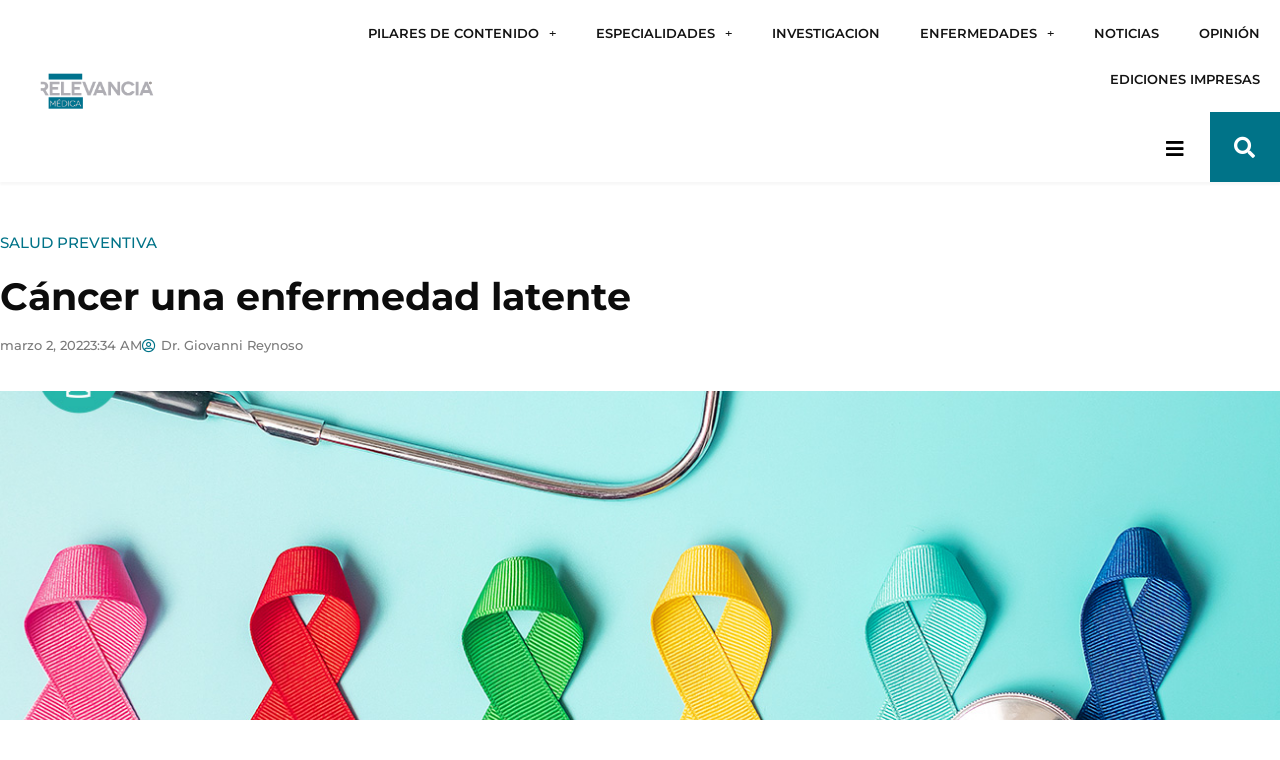

--- FILE ---
content_type: text/html; charset=UTF-8
request_url: https://relevanciamedica.com/cancer-una-enfermedad-latente/
body_size: 45838
content:
<!DOCTYPE html>
<html lang="es">
<head>
<meta charset="UTF-8">
<meta name="viewport" content="width=device-width, initial-scale=1">
	<link rel="profile" href="https://gmpg.org/xfn/11"> 
	<meta name='robots' content='index, follow, max-image-preview:large, max-snippet:-1, max-video-preview:-1' />
	<style>img:is([sizes="auto" i], [sizes^="auto," i]) { contain-intrinsic-size: 3000px 1500px }</style>
	
	<!-- This site is optimized with the Yoast SEO plugin v26.7 - https://yoast.com/wordpress/plugins/seo/ -->
	<title>Cáncer una enfermedad latente - Relevancia Médica</title>
	<meta name="description" content="El cáncer sigue siendo una realidad latente, que año con año sigue cobrando vidas y cada vez más jóvenes, hablemos al respecto." />
	<link rel="canonical" href="https://relevanciamedica.com/cancer-una-enfermedad-latente/" />
	<meta property="og:locale" content="es_ES" />
	<meta property="og:type" content="article" />
	<meta property="og:title" content="Cáncer una enfermedad latente - Relevancia Médica" />
	<meta property="og:description" content="El cáncer sigue siendo una realidad latente, que año con año sigue cobrando vidas y cada vez más jóvenes, hablemos al respecto." />
	<meta property="og:url" content="https://relevanciamedica.com/cancer-una-enfermedad-latente/" />
	<meta property="og:site_name" content="Relevancia Médica" />
	<meta property="article:publisher" content="https://www.facebook.com/RelevanciaMedicaGT" />
	<meta property="article:published_time" content="2022-03-02T09:34:26+00:00" />
	<meta property="article:modified_time" content="2022-03-04T16:46:20+00:00" />
	<meta property="og:image" content="https://relevanciamedica.com/wp-content/uploads/2022/03/Portada-articulo-Pilar4.jpg" />
	<meta property="og:image:width" content="1300" />
	<meta property="og:image:height" content="700" />
	<meta property="og:image:type" content="image/jpeg" />
	<meta name="author" content="Dr. Giovanni Reynoso" />
	<meta name="twitter:card" content="summary_large_image" />
	<meta name="twitter:label1" content="Escrito por" />
	<meta name="twitter:data1" content="Dr. Giovanni Reynoso" />
	<meta name="twitter:label2" content="Tiempo de lectura" />
	<meta name="twitter:data2" content="9 minutos" />
	<script type="application/ld+json" class="yoast-schema-graph">{"@context":"https://schema.org","@graph":[{"@type":"Article","@id":"https://relevanciamedica.com/cancer-una-enfermedad-latente/#article","isPartOf":{"@id":"https://relevanciamedica.com/cancer-una-enfermedad-latente/"},"author":{"name":"Dr. Giovanni Reynoso","@id":"https://relevanciamedica.com/#/schema/person/e6095d2bd8998be83229bba5641fa1a8"},"headline":"Cáncer una enfermedad latente","datePublished":"2022-03-02T09:34:26+00:00","dateModified":"2022-03-04T16:46:20+00:00","mainEntityOfPage":{"@id":"https://relevanciamedica.com/cancer-una-enfermedad-latente/"},"wordCount":1692,"publisher":{"@id":"https://relevanciamedica.com/#organization"},"image":{"@id":"https://relevanciamedica.com/cancer-una-enfermedad-latente/#primaryimage"},"thumbnailUrl":"https://relevanciamedica.com/wp-content/uploads/2022/03/Portada-articulo-Pilar4.jpg","articleSection":["Salud Preventiva"],"inLanguage":"es"},{"@type":["WebPage","MedicalWebPage"],"@id":"https://relevanciamedica.com/cancer-una-enfermedad-latente/","url":"https://relevanciamedica.com/cancer-una-enfermedad-latente/","name":"Cáncer una enfermedad latente - Relevancia Médica","isPartOf":{"@id":"https://relevanciamedica.com/#website"},"primaryImageOfPage":{"@id":"https://relevanciamedica.com/cancer-una-enfermedad-latente/#primaryimage"},"image":{"@id":"https://relevanciamedica.com/cancer-una-enfermedad-latente/#primaryimage"},"thumbnailUrl":"https://relevanciamedica.com/wp-content/uploads/2022/03/Portada-articulo-Pilar4.jpg","datePublished":"2022-03-02T09:34:26+00:00","dateModified":"2022-03-04T16:46:20+00:00","description":"El cáncer sigue siendo una realidad latente, que año con año sigue cobrando vidas y cada vez más jóvenes, hablemos al respecto.","breadcrumb":{"@id":"https://relevanciamedica.com/cancer-una-enfermedad-latente/#breadcrumb"},"inLanguage":"es","potentialAction":[{"@type":"ReadAction","target":["https://relevanciamedica.com/cancer-una-enfermedad-latente/"]}]},{"@type":"ImageObject","inLanguage":"es","@id":"https://relevanciamedica.com/cancer-una-enfermedad-latente/#primaryimage","url":"https://relevanciamedica.com/wp-content/uploads/2022/03/Portada-articulo-Pilar4.jpg","contentUrl":"https://relevanciamedica.com/wp-content/uploads/2022/03/Portada-articulo-Pilar4.jpg","width":1300,"height":700},{"@type":"BreadcrumbList","@id":"https://relevanciamedica.com/cancer-una-enfermedad-latente/#breadcrumb","itemListElement":[{"@type":"ListItem","position":1,"name":"Portada","item":"https://relevanciamedica.com/"},{"@type":"ListItem","position":2,"name":"Artículos recientes","item":"https://relevanciamedica.com/articulos-recientes/"},{"@type":"ListItem","position":3,"name":"Cáncer una enfermedad latente"}]},{"@type":"WebSite","@id":"https://relevanciamedica.com/#website","url":"https://relevanciamedica.com/","name":"Relevancia Médica","description":"Somos una organización especializada y dedicada a la captación, selección y publicación de temas relacionados con la salud integral, promoviendo la cultura preventiva, educación y tratamiento para una mejor calidad de vida.","publisher":{"@id":"https://relevanciamedica.com/#organization"},"potentialAction":[{"@type":"SearchAction","target":{"@type":"EntryPoint","urlTemplate":"https://relevanciamedica.com/?s={search_term_string}"},"query-input":{"@type":"PropertyValueSpecification","valueRequired":true,"valueName":"search_term_string"}}],"inLanguage":"es"},{"@type":"Organization","@id":"https://relevanciamedica.com/#organization","name":"Relevancia Médica","url":"https://relevanciamedica.com/","logo":{"@type":"ImageObject","inLanguage":"es","@id":"https://relevanciamedica.com/#/schema/logo/image/","url":"https://relevanciamedica.com/wp-content/uploads/2019/07/logoRelevanciaMedica.png","contentUrl":"https://relevanciamedica.com/wp-content/uploads/2019/07/logoRelevanciaMedica.png","width":350,"height":119,"caption":"Relevancia Médica"},"image":{"@id":"https://relevanciamedica.com/#/schema/logo/image/"},"sameAs":["https://www.facebook.com/RelevanciaMedicaGT","https://www.instagram.com/relevanciamedica.gt/","https://www.youtube.com/channel/UC_W5Lhf6A7qvXgONAJOVd0w"]},{"@type":"Person","@id":"https://relevanciamedica.com/#/schema/person/e6095d2bd8998be83229bba5641fa1a8","name":"Dr. Giovanni Reynoso","image":{"@type":"ImageObject","inLanguage":"es","@id":"https://relevanciamedica.com/#/schema/person/image/","url":"https://relevanciamedica.com/wp-content/uploads/2022/03/dr.giovanny-reynoso-96x96.jpg","contentUrl":"https://relevanciamedica.com/wp-content/uploads/2022/03/dr.giovanny-reynoso-96x96.jpg","caption":"Dr. Giovanni Reynoso"},"description":"Jefe Unidad de Oncología Hospital El Pilar","sameAs":["https://elpilar.gt/"],"url":"https://relevanciamedica.com/author/giovanni-reynoso/"}]}</script>
	<!-- / Yoast SEO plugin. -->


<link rel='dns-prefetch' href='//cdnjs.cloudflare.com' />
<link rel='dns-prefetch' href='//fonts.googleapis.com' />
<link rel="alternate" type="application/rss+xml" title="Relevancia Médica &raquo; Feed" href="https://relevanciamedica.com/feed/" />
<link rel="alternate" type="application/rss+xml" title="Relevancia Médica &raquo; Feed de los comentarios" href="https://relevanciamedica.com/comments/feed/" />
<script>
window._wpemojiSettings = {"baseUrl":"https:\/\/s.w.org\/images\/core\/emoji\/16.0.1\/72x72\/","ext":".png","svgUrl":"https:\/\/s.w.org\/images\/core\/emoji\/16.0.1\/svg\/","svgExt":".svg","source":{"concatemoji":"https:\/\/relevanciamedica.com\/wp-includes\/js\/wp-emoji-release.min.js?ver=6.8.3"}};
/*! This file is auto-generated */
!function(s,n){var o,i,e;function c(e){try{var t={supportTests:e,timestamp:(new Date).valueOf()};sessionStorage.setItem(o,JSON.stringify(t))}catch(e){}}function p(e,t,n){e.clearRect(0,0,e.canvas.width,e.canvas.height),e.fillText(t,0,0);var t=new Uint32Array(e.getImageData(0,0,e.canvas.width,e.canvas.height).data),a=(e.clearRect(0,0,e.canvas.width,e.canvas.height),e.fillText(n,0,0),new Uint32Array(e.getImageData(0,0,e.canvas.width,e.canvas.height).data));return t.every(function(e,t){return e===a[t]})}function u(e,t){e.clearRect(0,0,e.canvas.width,e.canvas.height),e.fillText(t,0,0);for(var n=e.getImageData(16,16,1,1),a=0;a<n.data.length;a++)if(0!==n.data[a])return!1;return!0}function f(e,t,n,a){switch(t){case"flag":return n(e,"\ud83c\udff3\ufe0f\u200d\u26a7\ufe0f","\ud83c\udff3\ufe0f\u200b\u26a7\ufe0f")?!1:!n(e,"\ud83c\udde8\ud83c\uddf6","\ud83c\udde8\u200b\ud83c\uddf6")&&!n(e,"\ud83c\udff4\udb40\udc67\udb40\udc62\udb40\udc65\udb40\udc6e\udb40\udc67\udb40\udc7f","\ud83c\udff4\u200b\udb40\udc67\u200b\udb40\udc62\u200b\udb40\udc65\u200b\udb40\udc6e\u200b\udb40\udc67\u200b\udb40\udc7f");case"emoji":return!a(e,"\ud83e\udedf")}return!1}function g(e,t,n,a){var r="undefined"!=typeof WorkerGlobalScope&&self instanceof WorkerGlobalScope?new OffscreenCanvas(300,150):s.createElement("canvas"),o=r.getContext("2d",{willReadFrequently:!0}),i=(o.textBaseline="top",o.font="600 32px Arial",{});return e.forEach(function(e){i[e]=t(o,e,n,a)}),i}function t(e){var t=s.createElement("script");t.src=e,t.defer=!0,s.head.appendChild(t)}"undefined"!=typeof Promise&&(o="wpEmojiSettingsSupports",i=["flag","emoji"],n.supports={everything:!0,everythingExceptFlag:!0},e=new Promise(function(e){s.addEventListener("DOMContentLoaded",e,{once:!0})}),new Promise(function(t){var n=function(){try{var e=JSON.parse(sessionStorage.getItem(o));if("object"==typeof e&&"number"==typeof e.timestamp&&(new Date).valueOf()<e.timestamp+604800&&"object"==typeof e.supportTests)return e.supportTests}catch(e){}return null}();if(!n){if("undefined"!=typeof Worker&&"undefined"!=typeof OffscreenCanvas&&"undefined"!=typeof URL&&URL.createObjectURL&&"undefined"!=typeof Blob)try{var e="postMessage("+g.toString()+"("+[JSON.stringify(i),f.toString(),p.toString(),u.toString()].join(",")+"));",a=new Blob([e],{type:"text/javascript"}),r=new Worker(URL.createObjectURL(a),{name:"wpTestEmojiSupports"});return void(r.onmessage=function(e){c(n=e.data),r.terminate(),t(n)})}catch(e){}c(n=g(i,f,p,u))}t(n)}).then(function(e){for(var t in e)n.supports[t]=e[t],n.supports.everything=n.supports.everything&&n.supports[t],"flag"!==t&&(n.supports.everythingExceptFlag=n.supports.everythingExceptFlag&&n.supports[t]);n.supports.everythingExceptFlag=n.supports.everythingExceptFlag&&!n.supports.flag,n.DOMReady=!1,n.readyCallback=function(){n.DOMReady=!0}}).then(function(){return e}).then(function(){var e;n.supports.everything||(n.readyCallback(),(e=n.source||{}).concatemoji?t(e.concatemoji):e.wpemoji&&e.twemoji&&(t(e.twemoji),t(e.wpemoji)))}))}((window,document),window._wpemojiSettings);
</script>
<link rel='stylesheet' id='astra-theme-css-css' href='https://relevanciamedica.com/wp-content/themes/astra/assets/css/minified/frontend.min.css?ver=4.12.0' media='all' />
<style id='astra-theme-css-inline-css'>
.ast-no-sidebar .entry-content .alignfull {margin-left: calc( -50vw + 50%);margin-right: calc( -50vw + 50%);max-width: 100vw;width: 100vw;}.ast-no-sidebar .entry-content .alignwide {margin-left: calc(-41vw + 50%);margin-right: calc(-41vw + 50%);max-width: unset;width: unset;}.ast-no-sidebar .entry-content .alignfull .alignfull,.ast-no-sidebar .entry-content .alignfull .alignwide,.ast-no-sidebar .entry-content .alignwide .alignfull,.ast-no-sidebar .entry-content .alignwide .alignwide,.ast-no-sidebar .entry-content .wp-block-column .alignfull,.ast-no-sidebar .entry-content .wp-block-column .alignwide{width: 100%;margin-left: auto;margin-right: auto;}.wp-block-gallery,.blocks-gallery-grid {margin: 0;}.wp-block-separator {max-width: 100px;}.wp-block-separator.is-style-wide,.wp-block-separator.is-style-dots {max-width: none;}.entry-content .has-2-columns .wp-block-column:first-child {padding-right: 10px;}.entry-content .has-2-columns .wp-block-column:last-child {padding-left: 10px;}@media (max-width: 782px) {.entry-content .wp-block-columns .wp-block-column {flex-basis: 100%;}.entry-content .has-2-columns .wp-block-column:first-child {padding-right: 0;}.entry-content .has-2-columns .wp-block-column:last-child {padding-left: 0;}}body .entry-content .wp-block-latest-posts {margin-left: 0;}body .entry-content .wp-block-latest-posts li {list-style: none;}.ast-no-sidebar .ast-container .entry-content .wp-block-latest-posts {margin-left: 0;}.ast-header-break-point .entry-content .alignwide {margin-left: auto;margin-right: auto;}.entry-content .blocks-gallery-item img {margin-bottom: auto;}.wp-block-pullquote {border-top: 4px solid #555d66;border-bottom: 4px solid #555d66;color: #40464d;}:root{--ast-post-nav-space:0;--ast-container-default-xlg-padding:6.67em;--ast-container-default-lg-padding:5.67em;--ast-container-default-slg-padding:4.34em;--ast-container-default-md-padding:3.34em;--ast-container-default-sm-padding:6.67em;--ast-container-default-xs-padding:2.4em;--ast-container-default-xxs-padding:1.4em;--ast-code-block-background:#EEEEEE;--ast-comment-inputs-background:#FAFAFA;--ast-normal-container-width:1200px;--ast-narrow-container-width:750px;--ast-blog-title-font-weight:normal;--ast-blog-meta-weight:inherit;--ast-global-color-primary:var(--ast-global-color-5);--ast-global-color-secondary:var(--ast-global-color-4);--ast-global-color-alternate-background:var(--ast-global-color-7);--ast-global-color-subtle-background:var(--ast-global-color-6);--ast-bg-style-guide:var( --ast-global-color-secondary,--ast-global-color-5 );--ast-shadow-style-guide:0px 0px 4px 0 #00000057;--ast-global-dark-bg-style:#fff;--ast-global-dark-lfs:#fbfbfb;--ast-widget-bg-color:#fafafa;--ast-wc-container-head-bg-color:#fbfbfb;--ast-title-layout-bg:#eeeeee;--ast-search-border-color:#e7e7e7;--ast-lifter-hover-bg:#e6e6e6;--ast-gallery-block-color:#000;--srfm-color-input-label:var(--ast-global-color-2);}html{font-size:112.5%;}a,.page-title{color:#008da0;}a:hover,a:focus{color:#0a4c79;}body,button,input,select,textarea,.ast-button,.ast-custom-button{font-family:'Crimson Pro',serif;font-weight:400;font-size:18px;font-size:1rem;line-height:var(--ast-body-line-height,1.65em);}blockquote{color:#000000;}h1,h2,h3,h4,h5,h6,.entry-content :where(h1,h2,h3,h4,h5,h6),.site-title,.site-title a{font-family:'Montserrat',sans-serif;font-weight:400;}.ast-site-identity .site-title a{color:var(--ast-global-color-2);}.site-title{font-size:35px;font-size:1.9444444444444rem;display:none;}header .custom-logo-link img{max-width:344px;width:344px;}.astra-logo-svg{width:344px;}.site-header .site-description{font-size:15px;font-size:0.83333333333333rem;display:none;}.entry-title{font-size:36px;font-size:2rem;}.ast-blog-meta-container{font-size:15px;font-size:0.83333333333333rem;}.archive .ast-article-post .ast-article-inner,.blog .ast-article-post .ast-article-inner,.archive .ast-article-post .ast-article-inner:hover,.blog .ast-article-post .ast-article-inner:hover{overflow:hidden;}h1,.entry-content :where(h1){font-size:50px;font-size:2.7777777777778rem;font-weight:700;font-family:'Montserrat',sans-serif;line-height:1.4em;}h2,.entry-content :where(h2){font-size:30px;font-size:1.6666666666667rem;font-weight:700;font-family:'Montserrat',sans-serif;line-height:1.3em;}h3,.entry-content :where(h3){font-size:30px;font-size:1.6666666666667rem;font-weight:600;font-family:'Montserrat',sans-serif;line-height:1.3em;}h4,.entry-content :where(h4){font-size:24px;font-size:1.3333333333333rem;line-height:1.2em;font-weight:600;font-family:'Montserrat',sans-serif;}h5,.entry-content :where(h5){font-size:20px;font-size:1.1111111111111rem;line-height:1.2em;font-weight:600;font-family:'Montserrat',sans-serif;}h6,.entry-content :where(h6){font-size:16px;font-size:0.88888888888889rem;line-height:1.25em;font-weight:600;font-family:'Montserrat',sans-serif;}::selection{background-color:#007388;color:#ffffff;}body,h1,h2,h3,h4,h5,h6,.entry-title a,.entry-content :where(h1,h2,h3,h4,h5,h6){color:#262626;}.tagcloud a:hover,.tagcloud a:focus,.tagcloud a.current-item{color:#ffffff;border-color:#008da0;background-color:#008da0;}input:focus,input[type="text"]:focus,input[type="email"]:focus,input[type="url"]:focus,input[type="password"]:focus,input[type="reset"]:focus,input[type="search"]:focus,textarea:focus{border-color:#008da0;}input[type="radio"]:checked,input[type=reset],input[type="checkbox"]:checked,input[type="checkbox"]:hover:checked,input[type="checkbox"]:focus:checked,input[type=range]::-webkit-slider-thumb{border-color:#008da0;background-color:#008da0;box-shadow:none;}.site-footer a:hover + .post-count,.site-footer a:focus + .post-count{background:#008da0;border-color:#008da0;}.single .nav-links .nav-previous,.single .nav-links .nav-next{color:#008da0;}.entry-meta,.entry-meta *{line-height:1.45;color:#008da0;}.entry-meta a:not(.ast-button):hover,.entry-meta a:not(.ast-button):hover *,.entry-meta a:not(.ast-button):focus,.entry-meta a:not(.ast-button):focus *,.page-links > .page-link,.page-links .page-link:hover,.post-navigation a:hover{color:#0a4c79;}#cat option,.secondary .calendar_wrap thead a,.secondary .calendar_wrap thead a:visited{color:#008da0;}.secondary .calendar_wrap #today,.ast-progress-val span{background:#008da0;}.secondary a:hover + .post-count,.secondary a:focus + .post-count{background:#008da0;border-color:#008da0;}.calendar_wrap #today > a{color:#ffffff;}.page-links .page-link,.single .post-navigation a{color:#008da0;}.ast-search-menu-icon .search-form button.search-submit{padding:0 4px;}.ast-search-menu-icon form.search-form{padding-right:0;}.ast-search-menu-icon.slide-search input.search-field{width:0;}.ast-header-search .ast-search-menu-icon.ast-dropdown-active .search-form,.ast-header-search .ast-search-menu-icon.ast-dropdown-active .search-field:focus{transition:all 0.2s;}.search-form input.search-field:focus{outline:none;}.widget-title,.widget .wp-block-heading{font-size:25px;font-size:1.3888888888889rem;color:#262626;}.single .ast-author-details .author-title{color:#0a4c79;}.ast-search-menu-icon.slide-search a:focus-visible:focus-visible,.astra-search-icon:focus-visible,#close:focus-visible,a:focus-visible,.ast-menu-toggle:focus-visible,.site .skip-link:focus-visible,.wp-block-loginout input:focus-visible,.wp-block-search.wp-block-search__button-inside .wp-block-search__inside-wrapper,.ast-header-navigation-arrow:focus-visible,.ast-orders-table__row .ast-orders-table__cell:focus-visible,a#ast-apply-coupon:focus-visible,#ast-apply-coupon:focus-visible,#close:focus-visible,.button.search-submit:focus-visible,#search_submit:focus,.normal-search:focus-visible,.ast-header-account-wrap:focus-visible,.astra-cart-drawer-close:focus,.ast-single-variation:focus,.ast-button:focus,.ast-builder-button-wrap:has(.ast-custom-button-link:focus),.ast-builder-button-wrap .ast-custom-button-link:focus{outline-style:dotted;outline-color:inherit;outline-width:thin;}input:focus,input[type="text"]:focus,input[type="email"]:focus,input[type="url"]:focus,input[type="password"]:focus,input[type="reset"]:focus,input[type="search"]:focus,input[type="number"]:focus,textarea:focus,.wp-block-search__input:focus,[data-section="section-header-mobile-trigger"] .ast-button-wrap .ast-mobile-menu-trigger-minimal:focus,.ast-mobile-popup-drawer.active .menu-toggle-close:focus,#ast-scroll-top:focus,#coupon_code:focus,#ast-coupon-code:focus{border-style:dotted;border-color:inherit;border-width:thin;}input{outline:none;}.ast-logo-title-inline .site-logo-img{padding-right:1em;}.site-logo-img img{ transition:all 0.2s linear;}body .ast-oembed-container *{position:absolute;top:0;width:100%;height:100%;left:0;}body .wp-block-embed-pocket-casts .ast-oembed-container *{position:unset;}.ast-single-post-featured-section + article {margin-top: 2em;}.site-content .ast-single-post-featured-section img {width: 100%;overflow: hidden;object-fit: cover;}.site > .ast-single-related-posts-container {margin-top: 0;}@media (min-width: 922px) {.ast-desktop .ast-container--narrow {max-width: var(--ast-narrow-container-width);margin: 0 auto;}}.ast-page-builder-template .hentry {margin: 0;}.ast-page-builder-template .site-content > .ast-container {max-width: 100%;padding: 0;}.ast-page-builder-template .site .site-content #primary {padding: 0;margin: 0;}.ast-page-builder-template .no-results {text-align: center;margin: 4em auto;}.ast-page-builder-template .ast-pagination {padding: 2em;}.ast-page-builder-template .entry-header.ast-no-title.ast-no-thumbnail {margin-top: 0;}.ast-page-builder-template .entry-header.ast-header-without-markup {margin-top: 0;margin-bottom: 0;}.ast-page-builder-template .entry-header.ast-no-title.ast-no-meta {margin-bottom: 0;}.ast-page-builder-template.single .post-navigation {padding-bottom: 2em;}.ast-page-builder-template.single-post .site-content > .ast-container {max-width: 100%;}.ast-page-builder-template .entry-header {margin-top: 4em;margin-left: auto;margin-right: auto;padding-left: 20px;padding-right: 20px;}.single.ast-page-builder-template .entry-header {padding-left: 20px;padding-right: 20px;}.ast-page-builder-template .ast-archive-description {margin: 4em auto 0;padding-left: 20px;padding-right: 20px;}.ast-page-builder-template.ast-no-sidebar .entry-content .alignwide {margin-left: 0;margin-right: 0;}@media (max-width:921.9px){#ast-desktop-header{display:none;}}@media (min-width:922px){#ast-mobile-header{display:none;}}@media( max-width: 420px ) {.single .nav-links .nav-previous,.single .nav-links .nav-next {width: 100%;text-align: center;}}.wp-block-buttons.aligncenter{justify-content:center;}@media (max-width:921px){.ast-theme-transparent-header #primary,.ast-theme-transparent-header #secondary{padding:0;}}@media (max-width:921px){.ast-plain-container.ast-no-sidebar #primary{padding:0;}}.ast-plain-container.ast-no-sidebar #primary{margin-top:0;margin-bottom:0;}@media (min-width:1200px){.wp-block-group .has-background{padding:20px;}}@media (min-width:1200px){.ast-page-builder-template.ast-no-sidebar .entry-content .wp-block-cover.alignwide,.ast-page-builder-template.ast-no-sidebar .entry-content .wp-block-cover.alignfull{padding-right:0;padding-left:0;}}@media (min-width:1200px){.wp-block-cover-image.alignwide .wp-block-cover__inner-container,.wp-block-cover.alignwide .wp-block-cover__inner-container,.wp-block-cover-image.alignfull .wp-block-cover__inner-container,.wp-block-cover.alignfull .wp-block-cover__inner-container{width:100%;}}.wp-block-columns{margin-bottom:unset;}.wp-block-image.size-full{margin:2rem 0;}.wp-block-separator.has-background{padding:0;}.wp-block-gallery{margin-bottom:1.6em;}.wp-block-group{padding-top:4em;padding-bottom:4em;}.wp-block-group__inner-container .wp-block-columns:last-child,.wp-block-group__inner-container :last-child,.wp-block-table table{margin-bottom:0;}.blocks-gallery-grid{width:100%;}.wp-block-navigation-link__content{padding:5px 0;}.wp-block-group .wp-block-group .has-text-align-center,.wp-block-group .wp-block-column .has-text-align-center{max-width:100%;}.has-text-align-center{margin:0 auto;}@media (min-width:1200px){.wp-block-cover__inner-container,.alignwide .wp-block-group__inner-container,.alignfull .wp-block-group__inner-container{max-width:1200px;margin:0 auto;}.wp-block-group.alignnone,.wp-block-group.aligncenter,.wp-block-group.alignleft,.wp-block-group.alignright,.wp-block-group.alignwide,.wp-block-columns.alignwide{margin:2rem 0 1rem 0;}}@media (max-width:1200px){.wp-block-group{padding:3em;}.wp-block-group .wp-block-group{padding:1.5em;}.wp-block-columns,.wp-block-column{margin:1rem 0;}}@media (min-width:921px){.wp-block-columns .wp-block-group{padding:2em;}}@media (max-width:544px){.wp-block-cover-image .wp-block-cover__inner-container,.wp-block-cover .wp-block-cover__inner-container{width:unset;}.wp-block-cover,.wp-block-cover-image{padding:2em 0;}.wp-block-group,.wp-block-cover{padding:2em;}.wp-block-media-text__media img,.wp-block-media-text__media video{width:unset;max-width:100%;}.wp-block-media-text.has-background .wp-block-media-text__content{padding:1em;}}.wp-block-image.aligncenter{margin-left:auto;margin-right:auto;}.wp-block-table.aligncenter{margin-left:auto;margin-right:auto;}@media (min-width:544px){.entry-content .wp-block-media-text.has-media-on-the-right .wp-block-media-text__content{padding:0 8% 0 0;}.entry-content .wp-block-media-text .wp-block-media-text__content{padding:0 0 0 8%;}.ast-plain-container .site-content .entry-content .has-custom-content-position.is-position-bottom-left > *,.ast-plain-container .site-content .entry-content .has-custom-content-position.is-position-bottom-right > *,.ast-plain-container .site-content .entry-content .has-custom-content-position.is-position-top-left > *,.ast-plain-container .site-content .entry-content .has-custom-content-position.is-position-top-right > *,.ast-plain-container .site-content .entry-content .has-custom-content-position.is-position-center-right > *,.ast-plain-container .site-content .entry-content .has-custom-content-position.is-position-center-left > *{margin:0;}}@media (max-width:544px){.entry-content .wp-block-media-text .wp-block-media-text__content{padding:8% 0;}.wp-block-media-text .wp-block-media-text__media img{width:auto;max-width:100%;}}.wp-block-buttons .wp-block-button.is-style-outline .wp-block-button__link.wp-element-button,.ast-outline-button,.wp-block-uagb-buttons-child .uagb-buttons-repeater.ast-outline-button{border-color:#007388;border-top-width:2px;border-right-width:2px;border-bottom-width:2px;border-left-width:2px;font-family:inherit;font-weight:inherit;line-height:1em;border-top-left-radius:22px;border-top-right-radius:22px;border-bottom-right-radius:22px;border-bottom-left-radius:22px;}.wp-block-button .wp-block-button__link.wp-element-button.is-style-outline:not(.has-background),.wp-block-button.is-style-outline>.wp-block-button__link.wp-element-button:not(.has-background),.ast-outline-button{background-color:#007388;}.entry-content[data-ast-blocks-layout] > figure{margin-bottom:1em;}.elementor-widget-container .elementor-loop-container .e-loop-item[data-elementor-type="loop-item"]{width:100%;}@media (max-width:921px){.ast-left-sidebar #content > .ast-container{display:flex;flex-direction:column-reverse;width:100%;}.ast-separate-container .ast-article-post,.ast-separate-container .ast-article-single{padding:1.5em 2.14em;}.ast-author-box img.avatar{margin:20px 0 0 0;}}@media (min-width:922px){.ast-separate-container.ast-right-sidebar #primary,.ast-separate-container.ast-left-sidebar #primary{border:0;}.search-no-results.ast-separate-container #primary{margin-bottom:4em;}}.wp-block-button .wp-block-button__link{color:#ffffff;}.wp-block-button .wp-block-button__link:hover,.wp-block-button .wp-block-button__link:focus{color:#ffffff;background-color:#0a4c79;border-color:#0a4c79;}.elementor-widget-heading h1.elementor-heading-title{line-height:1.4em;}.elementor-widget-heading h2.elementor-heading-title{line-height:1.3em;}.elementor-widget-heading h3.elementor-heading-title{line-height:1.3em;}.elementor-widget-heading h4.elementor-heading-title{line-height:1.2em;}.elementor-widget-heading h5.elementor-heading-title{line-height:1.2em;}.elementor-widget-heading h6.elementor-heading-title{line-height:1.25em;}.wp-block-button .wp-block-button__link{border-top-width:0;border-right-width:0;border-left-width:0;border-bottom-width:0;border-color:#007388;background-color:#007388;color:#ffffff;font-family:inherit;font-weight:inherit;line-height:1em;border-top-left-radius:22px;border-top-right-radius:22px;border-bottom-right-radius:22px;border-bottom-left-radius:22px;padding-top:10px;padding-right:40px;padding-bottom:10px;padding-left:40px;}.menu-toggle,button,.ast-button,.ast-custom-button,.button,input#submit,input[type="button"],input[type="submit"],input[type="reset"]{border-style:solid;border-top-width:0;border-right-width:0;border-left-width:0;border-bottom-width:0;color:#ffffff;border-color:#007388;background-color:#007388;padding-top:10px;padding-right:40px;padding-bottom:10px;padding-left:40px;font-family:inherit;font-weight:inherit;line-height:1em;border-top-left-radius:22px;border-top-right-radius:22px;border-bottom-right-radius:22px;border-bottom-left-radius:22px;}button:focus,.menu-toggle:hover,button:hover,.ast-button:hover,.ast-custom-button:hover .button:hover,.ast-custom-button:hover ,input[type=reset]:hover,input[type=reset]:focus,input#submit:hover,input#submit:focus,input[type="button"]:hover,input[type="button"]:focus,input[type="submit"]:hover,input[type="submit"]:focus{color:#ffffff;background-color:#0a4c79;border-color:#0a4c79;}@media (max-width:921px){.ast-mobile-header-stack .main-header-bar .ast-search-menu-icon{display:inline-block;}.ast-header-break-point.ast-header-custom-item-outside .ast-mobile-header-stack .main-header-bar .ast-search-icon{margin:0;}.ast-comment-avatar-wrap img{max-width:2.5em;}.ast-comment-meta{padding:0 1.8888em 1.3333em;}.ast-separate-container .ast-comment-list li.depth-1{padding:1.5em 2.14em;}.ast-separate-container .comment-respond{padding:2em 2.14em;}}@media (min-width:544px){.ast-container{max-width:100%;}}@media (max-width:544px){.ast-separate-container .ast-article-post,.ast-separate-container .ast-article-single,.ast-separate-container .comments-title,.ast-separate-container .ast-archive-description{padding:1.5em 1em;}.ast-separate-container #content .ast-container{padding-left:0.54em;padding-right:0.54em;}.ast-separate-container .ast-comment-list .bypostauthor{padding:.5em;}.ast-search-menu-icon.ast-dropdown-active .search-field{width:170px;}} #ast-mobile-header .ast-site-header-cart-li a{pointer-events:none;}@media (min-width:545px){.ast-page-builder-template .comments-area,.single.ast-page-builder-template .entry-header,.single.ast-page-builder-template .post-navigation,.single.ast-page-builder-template .ast-single-related-posts-container{max-width:1240px;margin-left:auto;margin-right:auto;}}body,.ast-separate-container{background-color:#ffffff;background-image:none;}.ast-no-sidebar.ast-separate-container .entry-content .alignfull {margin-left: -6.67em;margin-right: -6.67em;width: auto;}@media (max-width: 1200px) {.ast-no-sidebar.ast-separate-container .entry-content .alignfull {margin-left: -2.4em;margin-right: -2.4em;}}@media (max-width: 768px) {.ast-no-sidebar.ast-separate-container .entry-content .alignfull {margin-left: -2.14em;margin-right: -2.14em;}}@media (max-width: 544px) {.ast-no-sidebar.ast-separate-container .entry-content .alignfull {margin-left: -1em;margin-right: -1em;}}.ast-no-sidebar.ast-separate-container .entry-content .alignwide {margin-left: -20px;margin-right: -20px;}.ast-no-sidebar.ast-separate-container .entry-content .wp-block-column .alignfull,.ast-no-sidebar.ast-separate-container .entry-content .wp-block-column .alignwide {margin-left: auto;margin-right: auto;width: 100%;}@media (max-width:921px){.site-title{display:none;}.site-header .site-description{display:none;}h1,.entry-content :where(h1){font-size:30px;}h2,.entry-content :where(h2){font-size:25px;}h3,.entry-content :where(h3){font-size:20px;}}@media (max-width:544px){.site-title{display:none;}.site-header .site-description{display:none;}h1,.entry-content :where(h1){font-size:30px;}h2,.entry-content :where(h2){font-size:25px;}h3,.entry-content :where(h3){font-size:20px;}header .custom-logo-link img,.ast-header-break-point .site-branding img,.ast-header-break-point .custom-logo-link img{max-width:190px;width:190px;}.astra-logo-svg{width:190px;}.ast-header-break-point .site-logo-img .custom-mobile-logo-link img{max-width:190px;}}@media (max-width:921px){html{font-size:102.6%;}}@media (max-width:544px){html{font-size:102.6%;}}@media (min-width:922px){.ast-container{max-width:1240px;}}@font-face {font-family: "Astra";src: url(https://relevanciamedica.com/wp-content/themes/astra/assets/fonts/astra.woff) format("woff"),url(https://relevanciamedica.com/wp-content/themes/astra/assets/fonts/astra.ttf) format("truetype"),url(https://relevanciamedica.com/wp-content/themes/astra/assets/fonts/astra.svg#astra) format("svg");font-weight: normal;font-style: normal;font-display: fallback;}@media (min-width:922px){.single-post .site-content > .ast-container{max-width:1200px;}}@media (min-width:922px){.main-header-menu .sub-menu .menu-item.ast-left-align-sub-menu:hover > .sub-menu,.main-header-menu .sub-menu .menu-item.ast-left-align-sub-menu.focus > .sub-menu{margin-left:-0px;}}.astra-icon-down_arrow::after {content: "\e900";font-family: Astra;}.astra-icon-close::after {content: "\e5cd";font-family: Astra;}.astra-icon-drag_handle::after {content: "\e25d";font-family: Astra;}.astra-icon-format_align_justify::after {content: "\e235";font-family: Astra;}.astra-icon-menu::after {content: "\e5d2";font-family: Astra;}.astra-icon-reorder::after {content: "\e8fe";font-family: Astra;}.astra-icon-search::after {content: "\e8b6";font-family: Astra;}.astra-icon-zoom_in::after {content: "\e56b";font-family: Astra;}.astra-icon-check-circle::after {content: "\e901";font-family: Astra;}.astra-icon-shopping-cart::after {content: "\f07a";font-family: Astra;}.astra-icon-shopping-bag::after {content: "\f290";font-family: Astra;}.astra-icon-shopping-basket::after {content: "\f291";font-family: Astra;}.astra-icon-circle-o::after {content: "\e903";font-family: Astra;}.astra-icon-certificate::after {content: "\e902";font-family: Astra;}blockquote {padding: 1.2em;}:root .has-ast-global-color-0-color{color:var(--ast-global-color-0);}:root .has-ast-global-color-0-background-color{background-color:var(--ast-global-color-0);}:root .wp-block-button .has-ast-global-color-0-color{color:var(--ast-global-color-0);}:root .wp-block-button .has-ast-global-color-0-background-color{background-color:var(--ast-global-color-0);}:root .has-ast-global-color-1-color{color:var(--ast-global-color-1);}:root .has-ast-global-color-1-background-color{background-color:var(--ast-global-color-1);}:root .wp-block-button .has-ast-global-color-1-color{color:var(--ast-global-color-1);}:root .wp-block-button .has-ast-global-color-1-background-color{background-color:var(--ast-global-color-1);}:root .has-ast-global-color-2-color{color:var(--ast-global-color-2);}:root .has-ast-global-color-2-background-color{background-color:var(--ast-global-color-2);}:root .wp-block-button .has-ast-global-color-2-color{color:var(--ast-global-color-2);}:root .wp-block-button .has-ast-global-color-2-background-color{background-color:var(--ast-global-color-2);}:root .has-ast-global-color-3-color{color:var(--ast-global-color-3);}:root .has-ast-global-color-3-background-color{background-color:var(--ast-global-color-3);}:root .wp-block-button .has-ast-global-color-3-color{color:var(--ast-global-color-3);}:root .wp-block-button .has-ast-global-color-3-background-color{background-color:var(--ast-global-color-3);}:root .has-ast-global-color-4-color{color:var(--ast-global-color-4);}:root .has-ast-global-color-4-background-color{background-color:var(--ast-global-color-4);}:root .wp-block-button .has-ast-global-color-4-color{color:var(--ast-global-color-4);}:root .wp-block-button .has-ast-global-color-4-background-color{background-color:var(--ast-global-color-4);}:root .has-ast-global-color-5-color{color:var(--ast-global-color-5);}:root .has-ast-global-color-5-background-color{background-color:var(--ast-global-color-5);}:root .wp-block-button .has-ast-global-color-5-color{color:var(--ast-global-color-5);}:root .wp-block-button .has-ast-global-color-5-background-color{background-color:var(--ast-global-color-5);}:root .has-ast-global-color-6-color{color:var(--ast-global-color-6);}:root .has-ast-global-color-6-background-color{background-color:var(--ast-global-color-6);}:root .wp-block-button .has-ast-global-color-6-color{color:var(--ast-global-color-6);}:root .wp-block-button .has-ast-global-color-6-background-color{background-color:var(--ast-global-color-6);}:root .has-ast-global-color-7-color{color:var(--ast-global-color-7);}:root .has-ast-global-color-7-background-color{background-color:var(--ast-global-color-7);}:root .wp-block-button .has-ast-global-color-7-color{color:var(--ast-global-color-7);}:root .wp-block-button .has-ast-global-color-7-background-color{background-color:var(--ast-global-color-7);}:root .has-ast-global-color-8-color{color:var(--ast-global-color-8);}:root .has-ast-global-color-8-background-color{background-color:var(--ast-global-color-8);}:root .wp-block-button .has-ast-global-color-8-color{color:var(--ast-global-color-8);}:root .wp-block-button .has-ast-global-color-8-background-color{background-color:var(--ast-global-color-8);}:root{--ast-global-color-0:#0170B9;--ast-global-color-1:#3a3a3a;--ast-global-color-2:#3a3a3a;--ast-global-color-3:#4B4F58;--ast-global-color-4:#F5F5F5;--ast-global-color-5:#FFFFFF;--ast-global-color-6:#E5E5E5;--ast-global-color-7:#424242;--ast-global-color-8:#000000;}:root {--ast-border-color : #dddddd;}.ast-archive-entry-banner {-js-display: flex;display: flex;flex-direction: column;justify-content: center;text-align: center;position: relative;background: var(--ast-title-layout-bg);}.ast-archive-entry-banner[data-banner-width-type="custom"] {margin: 0 auto;width: 100%;}.ast-archive-entry-banner[data-banner-layout="layout-1"] {background: inherit;padding: 20px 0;text-align: left;}body.archive .ast-archive-description{max-width:1200px;width:100%;text-align:left;padding-top:3em;padding-right:3em;padding-bottom:3em;padding-left:3em;}body.archive .ast-archive-description .ast-archive-title,body.archive .ast-archive-description .ast-archive-title *{font-weight:700;font-size:30px;font-size:1.6666666666667rem;line-height:1em;text-transform:capitalize;}body.archive .ast-archive-description > *:not(:last-child){margin-bottom:10px;}@media (max-width:921px){body.archive .ast-archive-description{text-align:left;}}@media (max-width:544px){body.archive .ast-archive-description{text-align:left;}}.ast-breadcrumbs .trail-browse,.ast-breadcrumbs .trail-items,.ast-breadcrumbs .trail-items li{display:inline-block;margin:0;padding:0;border:none;background:inherit;text-indent:0;text-decoration:none;}.ast-breadcrumbs .trail-browse{font-size:inherit;font-style:inherit;font-weight:inherit;color:inherit;}.ast-breadcrumbs .trail-items{list-style:none;}.trail-items li::after{padding:0 0.3em;content:"\00bb";}.trail-items li:last-of-type::after{display:none;}h1,h2,h3,h4,h5,h6,.entry-content :where(h1,h2,h3,h4,h5,h6){color:var(--ast-global-color-2);}@media (max-width:921px){.ast-builder-grid-row-container.ast-builder-grid-row-tablet-3-firstrow .ast-builder-grid-row > *:first-child,.ast-builder-grid-row-container.ast-builder-grid-row-tablet-3-lastrow .ast-builder-grid-row > *:last-child{grid-column:1 / -1;}}@media (max-width:544px){.ast-builder-grid-row-container.ast-builder-grid-row-mobile-3-firstrow .ast-builder-grid-row > *:first-child,.ast-builder-grid-row-container.ast-builder-grid-row-mobile-3-lastrow .ast-builder-grid-row > *:last-child{grid-column:1 / -1;}}.ast-builder-layout-element[data-section="title_tagline"]{display:flex;}@media (max-width:921px){.ast-header-break-point .ast-builder-layout-element[data-section="title_tagline"]{display:flex;}}@media (max-width:544px){.ast-header-break-point .ast-builder-layout-element[data-section="title_tagline"]{display:flex;}}.ast-builder-menu-1{font-family:'Roboto Condensed',sans-serif;font-weight:400;text-transform:uppercase;}.ast-builder-menu-1 .menu-item > .menu-link{font-size:13px;font-size:0.72222222222222rem;}.ast-builder-menu-1 .sub-menu,.ast-builder-menu-1 .inline-on-mobile .sub-menu{border-top-width:2px;border-bottom-width:0px;border-right-width:0px;border-left-width:0px;border-color:#007388;border-style:solid;}.ast-builder-menu-1 .sub-menu .sub-menu{top:-2px;}.ast-builder-menu-1 .main-header-menu > .menu-item > .sub-menu,.ast-builder-menu-1 .main-header-menu > .menu-item > .astra-full-megamenu-wrapper{margin-top:0px;}.ast-desktop .ast-builder-menu-1 .main-header-menu > .menu-item > .sub-menu:before,.ast-desktop .ast-builder-menu-1 .main-header-menu > .menu-item > .astra-full-megamenu-wrapper:before{height:calc( 0px + 2px + 5px );}.ast-desktop .ast-builder-menu-1 .menu-item .sub-menu .menu-link{border-style:none;}@media (max-width:921px){.ast-header-break-point .ast-builder-menu-1 .menu-item.menu-item-has-children > .ast-menu-toggle{top:0;}.ast-builder-menu-1 .inline-on-mobile .menu-item.menu-item-has-children > .ast-menu-toggle{right:-15px;}.ast-builder-menu-1 .menu-item-has-children > .menu-link:after{content:unset;}.ast-builder-menu-1 .main-header-menu > .menu-item > .sub-menu,.ast-builder-menu-1 .main-header-menu > .menu-item > .astra-full-megamenu-wrapper{margin-top:0;}}@media (max-width:544px){.ast-header-break-point .ast-builder-menu-1 .menu-item.menu-item-has-children > .ast-menu-toggle{top:0;}.ast-builder-menu-1 .main-header-menu > .menu-item > .sub-menu,.ast-builder-menu-1 .main-header-menu > .menu-item > .astra-full-megamenu-wrapper{margin-top:0;}}.ast-builder-menu-1{display:flex;}@media (max-width:921px){.ast-header-break-point .ast-builder-menu-1{display:flex;}}@media (max-width:544px){.ast-header-break-point .ast-builder-menu-1{display:flex;}}.ast-desktop .ast-menu-hover-style-underline > .menu-item > .menu-link:before,.ast-desktop .ast-menu-hover-style-overline > .menu-item > .menu-link:before {content: "";position: absolute;width: 100%;right: 50%;height: 1px;background-color: transparent;transform: scale(0,0) translate(-50%,0);transition: transform .3s ease-in-out,color .0s ease-in-out;}.ast-desktop .ast-menu-hover-style-underline > .menu-item:hover > .menu-link:before,.ast-desktop .ast-menu-hover-style-overline > .menu-item:hover > .menu-link:before {width: calc(100% - 1.2em);background-color: currentColor;transform: scale(1,1) translate(50%,0);}.ast-desktop .ast-menu-hover-style-underline > .menu-item > .menu-link:before {bottom: 0;}.ast-desktop .ast-menu-hover-style-overline > .menu-item > .menu-link:before {top: 0;}.ast-desktop .ast-menu-hover-style-zoom > .menu-item > .menu-link:hover {transition: all .3s ease;transform: scale(1.2);}.main-header-bar .main-header-bar-navigation .ast-search-icon {display: block;z-index: 4;position: relative;}.ast-search-icon .ast-icon {z-index: 4;}.ast-search-icon {z-index: 4;position: relative;line-height: normal;}.main-header-bar .ast-search-menu-icon .search-form {background-color: #ffffff;}.ast-search-menu-icon.ast-dropdown-active.slide-search .search-form {visibility: visible;opacity: 1;}.ast-search-menu-icon .search-form {border: 1px solid var(--ast-search-border-color);line-height: normal;padding: 0 3em 0 0;border-radius: 2px;display: inline-block;-webkit-backface-visibility: hidden;backface-visibility: hidden;position: relative;color: inherit;background-color: #fff;}.ast-search-menu-icon .astra-search-icon {-js-display: flex;display: flex;line-height: normal;}.ast-search-menu-icon .astra-search-icon:focus {outline: none;}.ast-search-menu-icon .search-field {border: none;background-color: transparent;transition: all .3s;border-radius: inherit;color: inherit;font-size: inherit;width: 0;color: #757575;}.ast-search-menu-icon .search-submit {display: none;background: none;border: none;font-size: 1.3em;color: #757575;}.ast-search-menu-icon.ast-dropdown-active {visibility: visible;opacity: 1;position: relative;}.ast-search-menu-icon.ast-dropdown-active .search-field,.ast-dropdown-active.ast-search-menu-icon.slide-search input.search-field {width: 235px;}.ast-header-search .ast-search-menu-icon.slide-search .search-form,.ast-header-search .ast-search-menu-icon.ast-inline-search .search-form {-js-display: flex;display: flex;align-items: center;}.ast-search-menu-icon.ast-inline-search .search-field {width : 100%;padding : 0.60em;padding-right : 5.5em;transition: all 0.2s;}.site-header-section-left .ast-search-menu-icon.slide-search .search-form {padding-left: 2em;padding-right: unset;left: -1em;right: unset;}.site-header-section-left .ast-search-menu-icon.slide-search .search-form .search-field {margin-right: unset;}.ast-search-menu-icon.slide-search .search-form {-webkit-backface-visibility: visible;backface-visibility: visible;visibility: hidden;opacity: 0;transition: all .2s;position: absolute;z-index: 3;right: -1em;top: 50%;transform: translateY(-50%);}.ast-header-search .ast-search-menu-icon .search-form .search-field:-ms-input-placeholder,.ast-header-search .ast-search-menu-icon .search-form .search-field:-ms-input-placeholder{opacity:0.5;}.ast-header-search .ast-search-menu-icon.slide-search .search-form,.ast-header-search .ast-search-menu-icon.ast-inline-search .search-form{-js-display:flex;display:flex;align-items:center;}.ast-builder-layout-element.ast-header-search{height:auto;}.ast-header-search .astra-search-icon{font-size:25px;}@media (max-width:921px){.ast-header-search .astra-search-icon{font-size:18px;}}@media (max-width:544px){.ast-header-search .astra-search-icon{font-size:18px;}}.ast-header-search{display:flex;}@media (max-width:921px){.ast-header-break-point .ast-header-search{display:flex;}}@media (max-width:544px){.ast-header-break-point .ast-header-search{display:flex;}}.ast-social-stack-desktop .ast-builder-social-element,.ast-social-stack-tablet .ast-builder-social-element,.ast-social-stack-mobile .ast-builder-social-element {margin-top: 6px;margin-bottom: 6px;}.social-show-label-true .ast-builder-social-element {width: auto;padding: 0 0.4em;}[data-section^="section-fb-social-icons-"] .footer-social-inner-wrap {text-align: center;}.ast-footer-social-wrap {width: 100%;}.ast-footer-social-wrap .ast-builder-social-element:first-child {margin-left: 0;}.ast-footer-social-wrap .ast-builder-social-element:last-child {margin-right: 0;}.ast-header-social-wrap .ast-builder-social-element:first-child {margin-left: 0;}.ast-header-social-wrap .ast-builder-social-element:last-child {margin-right: 0;}.ast-builder-social-element {line-height: 1;color: var(--ast-global-color-2);background: transparent;vertical-align: middle;transition: all 0.01s;margin-left: 6px;margin-right: 6px;justify-content: center;align-items: center;}.ast-builder-social-element .social-item-label {padding-left: 6px;}.ast-header-social-1-wrap .ast-builder-social-element,.ast-header-social-1-wrap .social-show-label-true .ast-builder-social-element{border-top-left-radius:38px;border-top-right-radius:38px;border-bottom-right-radius:38px;border-bottom-left-radius:38px;}.ast-header-social-1-wrap .ast-builder-social-element svg{width:20px;height:20px;}.ast-header-social-1-wrap .ast-social-color-type-custom svg{fill:#243e84;}.ast-header-social-1-wrap .ast-builder-social-element{background:#ffffff;}.ast-header-social-1-wrap .ast-social-color-type-custom .social-item-label{color:#ffffff;}.ast-builder-layout-element[data-section="section-hb-social-icons-1"]{display:flex;}@media (max-width:921px){.ast-header-break-point .ast-builder-layout-element[data-section="section-hb-social-icons-1"]{display:flex;}}@media (max-width:544px){.ast-header-break-point .ast-builder-layout-element[data-section="section-hb-social-icons-1"]{display:flex;}}.header-widget-area[data-section="sidebar-widgets-header-widget-1"]{display:block;}@media (max-width:921px){.ast-header-break-point .header-widget-area[data-section="sidebar-widgets-header-widget-1"]{display:block;}}@media (max-width:544px){.ast-header-break-point .header-widget-area[data-section="sidebar-widgets-header-widget-1"]{display:block;}}.header-widget-area[data-section="sidebar-widgets-header-widget-2"] .widget-title,.header-widget-area[data-section="sidebar-widgets-header-widget-2"] h1,.header-widget-area[data-section="sidebar-widgets-header-widget-2"] .widget-area h1,.header-widget-area[data-section="sidebar-widgets-header-widget-2"] h2,.header-widget-area[data-section="sidebar-widgets-header-widget-2"] .widget-area h2,.header-widget-area[data-section="sidebar-widgets-header-widget-2"] h3,.header-widget-area[data-section="sidebar-widgets-header-widget-2"] .widget-area h3,.header-widget-area[data-section="sidebar-widgets-header-widget-2"] h4,.header-widget-area[data-section="sidebar-widgets-header-widget-2"] .widget-area h4,.header-widget-area[data-section="sidebar-widgets-header-widget-2"] h5,.header-widget-area[data-section="sidebar-widgets-header-widget-2"] .widget-area h5,.header-widget-area[data-section="sidebar-widgets-header-widget-2"] h6,.header-widget-area[data-section="sidebar-widgets-header-widget-2"] .widget-area h6{font-size:16px;font-size:0.88888888888889rem;}.header-widget-area[data-section="sidebar-widgets-header-widget-2"]{display:block;}@media (max-width:921px){.ast-header-break-point .header-widget-area[data-section="sidebar-widgets-header-widget-2"]{display:block;}}@media (max-width:544px){.ast-header-break-point .header-widget-area[data-section="sidebar-widgets-header-widget-2"]{display:block;}}.site-below-footer-wrap{padding-top:20px;padding-bottom:20px;}.site-below-footer-wrap[data-section="section-below-footer-builder"]{background-color:#007388;background-image:none;min-height:80px;border-style:solid;border-width:0px;border-top-width:1px;border-top-color:var(--ast-global-color-subtle-background,--ast-global-color-6);}.site-below-footer-wrap[data-section="section-below-footer-builder"] .ast-builder-grid-row{max-width:1200px;min-height:80px;margin-left:auto;margin-right:auto;}.site-below-footer-wrap[data-section="section-below-footer-builder"] .ast-builder-grid-row,.site-below-footer-wrap[data-section="section-below-footer-builder"] .site-footer-section{align-items:flex-start;}.site-below-footer-wrap[data-section="section-below-footer-builder"].ast-footer-row-inline .site-footer-section{display:flex;margin-bottom:0;}.ast-builder-grid-row-full .ast-builder-grid-row{grid-template-columns:1fr;}@media (max-width:921px){.site-below-footer-wrap[data-section="section-below-footer-builder"].ast-footer-row-tablet-inline .site-footer-section{display:flex;margin-bottom:0;}.site-below-footer-wrap[data-section="section-below-footer-builder"].ast-footer-row-tablet-stack .site-footer-section{display:block;margin-bottom:10px;}.ast-builder-grid-row-container.ast-builder-grid-row-tablet-full .ast-builder-grid-row{grid-template-columns:1fr;}}@media (max-width:544px){.site-below-footer-wrap[data-section="section-below-footer-builder"].ast-footer-row-mobile-inline .site-footer-section{display:flex;margin-bottom:0;}.site-below-footer-wrap[data-section="section-below-footer-builder"].ast-footer-row-mobile-stack .site-footer-section{display:block;margin-bottom:10px;}.ast-builder-grid-row-container.ast-builder-grid-row-mobile-full .ast-builder-grid-row{grid-template-columns:1fr;}}.site-below-footer-wrap[data-section="section-below-footer-builder"]{display:grid;}@media (max-width:921px){.ast-header-break-point .site-below-footer-wrap[data-section="section-below-footer-builder"]{display:grid;}}@media (max-width:544px){.ast-header-break-point .site-below-footer-wrap[data-section="section-below-footer-builder"]{display:grid;}}.ast-footer-copyright{text-align:center;}.ast-footer-copyright.site-footer-focus-item {color:#ffffff;}@media (max-width:921px){.ast-footer-copyright{text-align:center;}}@media (max-width:544px){.ast-footer-copyright{text-align:center;}}.ast-footer-copyright.site-footer-focus-item {font-size:16px;font-size:0.88888888888889rem;}.ast-footer-copyright.ast-builder-layout-element{display:flex;}@media (max-width:921px){.ast-header-break-point .ast-footer-copyright.ast-builder-layout-element{display:flex;}}@media (max-width:544px){.ast-header-break-point .ast-footer-copyright.ast-builder-layout-element{display:flex;}}.site-above-footer-wrap{padding-top:20px;padding-bottom:20px;}.site-above-footer-wrap[data-section="section-above-footer-builder"]{background-color:#ffffff;background-image:none;min-height:60px;}.site-above-footer-wrap[data-section="section-above-footer-builder"] .ast-builder-grid-row{max-width:1200px;min-height:60px;margin-left:auto;margin-right:auto;}.site-above-footer-wrap[data-section="section-above-footer-builder"] .ast-builder-grid-row,.site-above-footer-wrap[data-section="section-above-footer-builder"] .site-footer-section{align-items:flex-start;}.site-above-footer-wrap[data-section="section-above-footer-builder"].ast-footer-row-inline .site-footer-section{display:flex;margin-bottom:0;}.ast-builder-grid-row-full .ast-builder-grid-row{grid-template-columns:1fr;}@media (max-width:921px){.site-above-footer-wrap[data-section="section-above-footer-builder"].ast-footer-row-tablet-inline .site-footer-section{display:flex;margin-bottom:0;}.site-above-footer-wrap[data-section="section-above-footer-builder"].ast-footer-row-tablet-stack .site-footer-section{display:block;margin-bottom:10px;}.ast-builder-grid-row-container.ast-builder-grid-row-tablet-full .ast-builder-grid-row{grid-template-columns:1fr;}}@media (max-width:544px){.site-above-footer-wrap[data-section="section-above-footer-builder"].ast-footer-row-mobile-inline .site-footer-section{display:flex;margin-bottom:0;}.site-above-footer-wrap[data-section="section-above-footer-builder"].ast-footer-row-mobile-stack .site-footer-section{display:block;margin-bottom:10px;}.ast-builder-grid-row-container.ast-builder-grid-row-mobile-full .ast-builder-grid-row{grid-template-columns:1fr;}}.site-above-footer-wrap[data-section="section-above-footer-builder"]{display:grid;}@media (max-width:921px){.ast-header-break-point .site-above-footer-wrap[data-section="section-above-footer-builder"]{display:grid;}}@media (max-width:544px){.ast-header-break-point .site-above-footer-wrap[data-section="section-above-footer-builder"]{display:grid;}}.footer-widget-area[data-section="sidebar-widgets-footer-widget-3"] .footer-widget-area-inner{text-align:left;}@media (max-width:921px){.footer-widget-area[data-section="sidebar-widgets-footer-widget-3"] .footer-widget-area-inner{text-align:center;}}@media (max-width:544px){.footer-widget-area[data-section="sidebar-widgets-footer-widget-3"] .footer-widget-area-inner{text-align:center;}}.footer-widget-area[data-section="sidebar-widgets-footer-widget-3"]{display:block;}@media (max-width:921px){.ast-header-break-point .footer-widget-area[data-section="sidebar-widgets-footer-widget-3"]{display:block;}}@media (max-width:544px){.ast-header-break-point .footer-widget-area[data-section="sidebar-widgets-footer-widget-3"]{display:block;}}.elementor-posts-container [CLASS*="ast-width-"]{width:100%;}.elementor-template-full-width .ast-container{display:block;}.elementor-screen-only,.screen-reader-text,.screen-reader-text span,.ui-helper-hidden-accessible{top:0 !important;}@media (max-width:544px){.elementor-element .elementor-wc-products .woocommerce[class*="columns-"] ul.products li.product{width:auto;margin:0;}.elementor-element .woocommerce .woocommerce-result-count{float:none;}}.ast-desktop .ast-mega-menu-enabled .ast-builder-menu-1 div:not( .astra-full-megamenu-wrapper) .sub-menu,.ast-builder-menu-1 .inline-on-mobile .sub-menu,.ast-desktop .ast-builder-menu-1 .astra-full-megamenu-wrapper,.ast-desktop .ast-builder-menu-1 .menu-item .sub-menu{box-shadow:0px 4px 10px -2px rgba(0,0,0,0.1);}.ast-desktop .ast-mobile-popup-drawer.active .ast-mobile-popup-inner{max-width:17%;}@media (max-width:921px){#ast-mobile-popup-wrapper .ast-mobile-popup-drawer .ast-mobile-popup-inner{width:90%;}.ast-mobile-popup-drawer.active .ast-mobile-popup-inner{max-width:90%;}}@media (max-width:544px){#ast-mobile-popup-wrapper .ast-mobile-popup-drawer .ast-mobile-popup-inner{width:90%;}.ast-mobile-popup-drawer.active .ast-mobile-popup-inner{max-width:90%;}}.ast-header-break-point .main-header-bar{border-bottom-width:1px;}@media (min-width:922px){.main-header-bar{border-bottom-width:1px;}}.main-header-menu .menu-item,#astra-footer-menu .menu-item,.main-header-bar .ast-masthead-custom-menu-items{-js-display:flex;display:flex;-webkit-box-pack:center;-webkit-justify-content:center;-moz-box-pack:center;-ms-flex-pack:center;justify-content:center;-webkit-box-orient:vertical;-webkit-box-direction:normal;-webkit-flex-direction:column;-moz-box-orient:vertical;-moz-box-direction:normal;-ms-flex-direction:column;flex-direction:column;}.main-header-menu > .menu-item > .menu-link,#astra-footer-menu > .menu-item > .menu-link{height:100%;-webkit-box-align:center;-webkit-align-items:center;-moz-box-align:center;-ms-flex-align:center;align-items:center;-js-display:flex;display:flex;}.main-header-menu .sub-menu .menu-item.menu-item-has-children > .menu-link:after{position:absolute;right:1em;top:50%;transform:translate(0,-50%) rotate(270deg);}.ast-header-break-point .main-header-bar .main-header-bar-navigation .page_item_has_children > .ast-menu-toggle::before,.ast-header-break-point .main-header-bar .main-header-bar-navigation .menu-item-has-children > .ast-menu-toggle::before,.ast-mobile-popup-drawer .main-header-bar-navigation .menu-item-has-children>.ast-menu-toggle::before,.ast-header-break-point .ast-mobile-header-wrap .main-header-bar-navigation .menu-item-has-children > .ast-menu-toggle::before{font-weight:bold;content:"\e900";font-family:Astra;text-decoration:inherit;display:inline-block;}.ast-header-break-point .main-navigation ul.sub-menu .menu-item .menu-link:before{content:"\e900";font-family:Astra;font-size:.65em;text-decoration:inherit;display:inline-block;transform:translate(0,-2px) rotateZ(270deg);margin-right:5px;}.widget_search .search-form:after{font-family:Astra;font-size:1.2em;font-weight:normal;content:"\e8b6";position:absolute;top:50%;right:15px;transform:translate(0,-50%);}.astra-search-icon::before{content:"\e8b6";font-family:Astra;font-style:normal;font-weight:normal;text-decoration:inherit;text-align:center;-webkit-font-smoothing:antialiased;-moz-osx-font-smoothing:grayscale;z-index:3;}.main-header-bar .main-header-bar-navigation .page_item_has_children > a:after,.main-header-bar .main-header-bar-navigation .menu-item-has-children > a:after,.menu-item-has-children .ast-header-navigation-arrow:after{content:"\e900";display:inline-block;font-family:Astra;font-size:.6rem;font-weight:bold;text-rendering:auto;-webkit-font-smoothing:antialiased;-moz-osx-font-smoothing:grayscale;margin-left:10px;line-height:normal;}.menu-item-has-children .sub-menu .ast-header-navigation-arrow:after{margin-left:0;}.ast-mobile-popup-drawer .main-header-bar-navigation .ast-submenu-expanded>.ast-menu-toggle::before{transform:rotateX(180deg);}.ast-header-break-point .main-header-bar-navigation .menu-item-has-children > .menu-link:after{display:none;}@media (min-width:922px){.ast-builder-menu .main-navigation > ul > li:last-child a{margin-right:0;}}.ast-separate-container .ast-article-inner{background-color:#ffffff;background-image:none;}@media (max-width:921px){.ast-separate-container .ast-article-inner{background-color:#ffffff;background-image:none;}}@media (max-width:544px){.ast-separate-container .ast-article-inner{background-color:#ffffff;background-image:none;}}.ast-separate-container .ast-article-single:not(.ast-related-post),.ast-separate-container .error-404,.ast-separate-container .no-results,.single.ast-separate-container.ast-author-meta,.ast-separate-container .related-posts-title-wrapper,.ast-separate-container .comments-count-wrapper,.ast-box-layout.ast-plain-container .site-content,.ast-padded-layout.ast-plain-container .site-content,.ast-separate-container .ast-archive-description,.ast-separate-container .comments-area .comment-respond,.ast-separate-container .comments-area .ast-comment-list li,.ast-separate-container .comments-area .comments-title{background-color:#ffffff;background-image:none;}@media (max-width:921px){.ast-separate-container .ast-article-single:not(.ast-related-post),.ast-separate-container .error-404,.ast-separate-container .no-results,.single.ast-separate-container.ast-author-meta,.ast-separate-container .related-posts-title-wrapper,.ast-separate-container .comments-count-wrapper,.ast-box-layout.ast-plain-container .site-content,.ast-padded-layout.ast-plain-container .site-content,.ast-separate-container .ast-archive-description{background-color:#ffffff;background-image:none;}}@media (max-width:544px){.ast-separate-container .ast-article-single:not(.ast-related-post),.ast-separate-container .error-404,.ast-separate-container .no-results,.single.ast-separate-container.ast-author-meta,.ast-separate-container .related-posts-title-wrapper,.ast-separate-container .comments-count-wrapper,.ast-box-layout.ast-plain-container .site-content,.ast-padded-layout.ast-plain-container .site-content,.ast-separate-container .ast-archive-description{background-color:#ffffff;background-image:none;}}.ast-separate-container.ast-two-container #secondary .widget{background-color:#ffffff;background-image:none;}@media (max-width:921px){.ast-separate-container.ast-two-container #secondary .widget{background-color:#ffffff;background-image:none;}}@media (max-width:544px){.ast-separate-container.ast-two-container #secondary .widget{background-color:#ffffff;background-image:none;}}.ast-related-post-title,.entry-meta * {word-break: break-word;}.ast-related-post-cta.read-more .ast-related-post-link {text-decoration: none;}.ast-page-builder-template .ast-related-post .entry-header,.ast-related-post-content .entry-header,.ast-related-post-content .entry-meta {margin: 1em auto 1em auto;padding: 0;}.ast-related-posts-wrapper {display: grid;grid-column-gap: 25px;grid-row-gap: 25px;}.ast-related-posts-wrapper .ast-related-post,.ast-related-post-featured-section {padding: 0;margin: 0;width: 100%;position: relative;}.ast-related-posts-inner-section {height: 100%;}.post-has-thumb + .entry-header,.post-has-thumb + .entry-content {margin-top: 1em;}.ast-related-post-content .entry-meta {margin-top: 0.5em;}.ast-related-posts-inner-section .post-thumb-img-content {margin: 0;position: relative;}.ast-separate-container .ast-related-posts-title {margin: 0 0 20px 0;}.ast-related-posts-title-section {border-top: 1px solid #eeeeee;}.ast-related-posts-title {margin: 20px 0;}.ast-page-builder-template .ast-related-posts-title-section,.ast-page-builder-template .ast-single-related-posts-container {padding: 0 20px;}.ast-separate-container .ast-single-related-posts-container {padding: 5.34em 6.67em;}.ast-single-related-posts-container {margin: 2em 0;}.ast-separate-container .ast-related-posts-title-section,.ast-page-builder-template .ast-single-related-posts-container {border-top: 0;margin-top: 0;}@media (max-width: 1200px) {.ast-separate-container .ast-single-related-posts-container {padding: 3.34em 2.4em;}}.ast-single-related-posts-container .ast-related-posts-wrapper{grid-template-columns:repeat( 2,1fr );}.ast-related-posts-inner-section .ast-date-meta .posted-on,.ast-related-posts-inner-section .ast-date-meta .posted-on *{background:#008da0;color:#ffffff;}.ast-related-posts-inner-section .ast-date-meta .posted-on .date-month,.ast-related-posts-inner-section .ast-date-meta .posted-on .date-year{color:#ffffff;}.ast-single-related-posts-container{background-color:#ffffff;}.ast-related-posts-title{font-size:30px;font-size:1.6666666666667rem;line-height:1.6em;}.ast-related-posts-title-section .ast-related-posts-title{text-align:left;}.ast-related-post-content .entry-header .ast-related-post-title,.ast-related-post-content .entry-header .ast-related-post-title a{font-size:20px;font-size:1.1111111111111rem;line-height:1em;}.ast-related-post-content .entry-meta,.ast-related-post-content .entry-meta *{font-size:12px;font-size:0.66666666666667rem;line-height:1.6em;}.ast-related-cat-style--badge .cat-links > a,.ast-related-tag-style--badge .tags-links > a{border-style:solid;border-top-width:0;border-right-width:0;border-left-width:0;border-bottom-width:0;padding:4px 8px;border-radius:3px;font-size:inherit;color:#ffffff;border-color:#007388;background-color:#007388;}.ast-related-cat-style--badge .cat-links > a:hover,.ast-related-tag-style--badge .tags-links > a:hover{color:#fff;background-color:#0a4c79;border-color:#0a4c79;}.ast-related-cat-style--underline .cat-links > a,.ast-related-tag-style--underline .tags-links > a{text-decoration:underline;}@media (max-width:921px){.ast-single-related-posts-container .ast-related-posts-wrapper .ast-related-post{width:100%;}.ast-single-related-posts-container .ast-related-posts-wrapper{grid-template-columns:repeat( 2,1fr );}}@media (max-width:544px){.ast-single-related-posts-container .ast-related-posts-wrapper{grid-template-columns:1fr;}}.site .ast-single-related-posts-container{margin-top:2em;}#ast-scroll-top {display: none;position: fixed;text-align: center;cursor: pointer;z-index: 99;width: 2.1em;height: 2.1em;line-height: 2.1;color: #ffffff;border-radius: 2px;content: "";outline: inherit;}@media (min-width: 769px) {#ast-scroll-top {content: "769";}}#ast-scroll-top .ast-icon.icon-arrow svg {margin-left: 0px;vertical-align: middle;transform: translate(0,-20%) rotate(180deg);width: 1.6em;}.ast-scroll-to-top-right {right: 30px;bottom: 30px;}.ast-scroll-to-top-left {left: 30px;bottom: 30px;}#ast-scroll-top{background-color:#008da0;font-size:15px;}.ast-scroll-top-icon::before{content:"\e900";font-family:Astra;text-decoration:inherit;}.ast-scroll-top-icon{transform:rotate(180deg);}@media (max-width:921px){#ast-scroll-top .ast-icon.icon-arrow svg{width:1em;}}.ast-off-canvas-active body.ast-main-header-nav-open {overflow: hidden;}.ast-mobile-popup-drawer .ast-mobile-popup-overlay {background-color: rgba(0,0,0,0.4);position: fixed;top: 0;right: 0;bottom: 0;left: 0;visibility: hidden;opacity: 0;transition: opacity 0.2s ease-in-out;}.ast-mobile-popup-drawer .ast-mobile-popup-header {-js-display: flex;display: flex;justify-content: flex-end;min-height: calc( 1.2em + 24px);}.ast-mobile-popup-drawer .ast-mobile-popup-header .menu-toggle-close {background: transparent;border: 0;font-size: 24px;line-height: 1;padding: .6em;color: inherit;-js-display: flex;display: flex;box-shadow: none;}.ast-mobile-popup-drawer.ast-mobile-popup-full-width .ast-mobile-popup-inner {max-width: none;transition: transform 0s ease-in,opacity 0.2s ease-in;}.ast-mobile-popup-drawer.active {left: 0;opacity: 1;right: 0;z-index: 100000;transition: opacity 0.25s ease-out;}.ast-mobile-popup-drawer.active .ast-mobile-popup-overlay {opacity: 1;cursor: pointer;visibility: visible;}body.admin-bar .ast-mobile-popup-drawer,body.admin-bar .ast-mobile-popup-drawer .ast-mobile-popup-inner {top: 32px;}body.admin-bar.ast-primary-sticky-header-active .ast-mobile-popup-drawer,body.admin-bar.ast-primary-sticky-header-active .ast-mobile-popup-drawer .ast-mobile-popup-inner{top: 0px;}@media (max-width: 782px) {body.admin-bar .ast-mobile-popup-drawer,body.admin-bar .ast-mobile-popup-drawer .ast-mobile-popup-inner {top: 46px;}}.ast-mobile-popup-content > *,.ast-desktop-popup-content > *{padding: 10px 0;height: auto;}.ast-mobile-popup-content > *:first-child,.ast-desktop-popup-content > *:first-child{padding-top: 10px;}.ast-mobile-popup-content > .ast-builder-menu,.ast-desktop-popup-content > .ast-builder-menu{padding-top: 0;}.ast-mobile-popup-content > *:last-child,.ast-desktop-popup-content > *:last-child {padding-bottom: 0;}.ast-mobile-popup-drawer .ast-mobile-popup-content .ast-search-icon,.ast-mobile-popup-drawer .main-header-bar-navigation .menu-item-has-children .sub-menu,.ast-mobile-popup-drawer .ast-desktop-popup-content .ast-search-icon {display: none;}.ast-mobile-popup-drawer .ast-mobile-popup-content .ast-search-menu-icon.ast-inline-search label,.ast-mobile-popup-drawer .ast-desktop-popup-content .ast-search-menu-icon.ast-inline-search label {width: 100%;}.ast-mobile-popup-content .ast-builder-menu-mobile .main-header-menu,.ast-mobile-popup-content .ast-builder-menu-mobile .main-header-menu .sub-menu {background-color: transparent;}.ast-mobile-popup-content .ast-icon svg {height: .85em;width: .95em;margin-top: 15px;}.ast-mobile-popup-content .ast-icon.icon-search svg {margin-top: 0;}.ast-desktop .ast-desktop-popup-content .astra-menu-animation-slide-up > .menu-item > .sub-menu,.ast-desktop .ast-desktop-popup-content .astra-menu-animation-slide-up > .menu-item .menu-item > .sub-menu,.ast-desktop .ast-desktop-popup-content .astra-menu-animation-slide-down > .menu-item > .sub-menu,.ast-desktop .ast-desktop-popup-content .astra-menu-animation-slide-down > .menu-item .menu-item > .sub-menu,.ast-desktop .ast-desktop-popup-content .astra-menu-animation-fade > .menu-item > .sub-menu,.ast-mobile-popup-drawer.show,.ast-desktop .ast-desktop-popup-content .astra-menu-animation-fade > .menu-item .menu-item > .sub-menu{opacity: 1;visibility: visible;}.ast-mobile-popup-drawer {position: fixed;top: 0;bottom: 0;left: -99999rem;right: 99999rem;transition: opacity 0.25s ease-in,left 0s 0.25s,right 0s 0.25s;opacity: 0;visibility: hidden;}.ast-mobile-popup-drawer .ast-mobile-popup-inner {width: 100%;transform: translateX(100%);max-width: 90%;right: 0;top: 0;background: #fafafa;color: #3a3a3a;bottom: 0;opacity: 0;position: fixed;box-shadow: 0 0 2rem 0 rgba(0,0,0,0.1);-js-display: flex;display: flex;flex-direction: column;transition: transform 0.2s ease-in,opacity 0.2s ease-in;overflow-y:auto;overflow-x:hidden;}.ast-mobile-popup-drawer.ast-mobile-popup-left .ast-mobile-popup-inner {transform: translateX(-100%);right: auto;left: 0;}.ast-hfb-header.ast-default-menu-enable.ast-header-break-point .ast-mobile-popup-drawer .main-header-bar-navigation ul .menu-item .sub-menu .menu-link {padding-left: 30px;}.ast-hfb-header.ast-default-menu-enable.ast-header-break-point .ast-mobile-popup-drawer .main-header-bar-navigation .sub-menu .menu-item .menu-item .menu-link {padding-left: 40px;}.ast-mobile-popup-drawer .main-header-bar-navigation .menu-item-has-children > .ast-menu-toggle {right: calc( 20px - 0.907em);}.ast-mobile-popup-drawer.content-align-flex-end .main-header-bar-navigation .menu-item-has-children > .ast-menu-toggle {left: calc( 20px - 0.907em);width: fit-content;}.ast-mobile-popup-drawer .ast-mobile-popup-content .ast-search-menu-icon,.ast-mobile-popup-drawer .ast-mobile-popup-content .ast-search-menu-icon.slide-search,.ast-mobile-popup-drawer .ast-desktop-popup-content .ast-search-menu-icon,.ast-mobile-popup-drawer .ast-desktop-popup-content .ast-search-menu-icon.slide-search {width: 100%;position: relative;display: block;right: auto;transform: none;}.ast-mobile-popup-drawer .ast-mobile-popup-content .ast-search-menu-icon.slide-search .search-form,.ast-mobile-popup-drawer .ast-mobile-popup-content .ast-search-menu-icon .search-form,.ast-mobile-popup-drawer .ast-desktop-popup-content .ast-search-menu-icon.slide-search .search-form,.ast-mobile-popup-drawer .ast-desktop-popup-content .ast-search-menu-icon .search-form {right: 0;visibility: visible;opacity: 1;position: relative;top: auto;transform: none;padding: 0;display: block;overflow: hidden;}.ast-mobile-popup-drawer .ast-mobile-popup-content .ast-search-menu-icon.ast-inline-search .search-field,.ast-mobile-popup-drawer .ast-mobile-popup-content .ast-search-menu-icon .search-field,.ast-mobile-popup-drawer .ast-desktop-popup-content .ast-search-menu-icon.ast-inline-search .search-field,.ast-mobile-popup-drawer .ast-desktop-popup-content .ast-search-menu-icon .search-field {width: 100%;padding-right: 5.5em;}.ast-mobile-popup-drawer .ast-mobile-popup-content .ast-search-menu-icon .search-submit,.ast-mobile-popup-drawer .ast-desktop-popup-content .ast-search-menu-icon .search-submit {display: block;position: absolute;height: 100%;top: 0;right: 0;padding: 0 1em;border-radius: 0;}.ast-mobile-popup-drawer.active .ast-mobile-popup-inner {opacity: 1;visibility: visible;transform: translateX(0%);}.ast-mobile-popup-drawer.active .ast-mobile-popup-inner{background-color:#ffffff;;}.ast-mobile-header-wrap .ast-mobile-header-content,.ast-desktop-header-content{background-color:#ffffff;;}.ast-mobile-popup-drawer.active .ast-desktop-popup-content,.ast-mobile-popup-drawer.active .ast-mobile-popup-content{padding-top:15px;padding-bottom:20px;padding-left:50px;padding-right:20px;}.ast-mobile-popup-content > *,.ast-mobile-header-content > *,.ast-desktop-popup-content > *,.ast-desktop-header-content > *{padding-top:274px;padding-bottom:274px;}.content-align-center .ast-builder-layout-element{justify-content:center;}.content-align-center .main-header-menu{text-align:center;}.ast-mobile-popup-drawer.active .menu-toggle-close{color:#3a3a3a;}.ast-mobile-header-wrap .ast-primary-header-bar,.ast-primary-header-bar .site-primary-header-wrap{min-height:70px;}.ast-desktop .ast-primary-header-bar .main-header-menu > .menu-item{line-height:70px;}.ast-header-break-point #masthead .ast-mobile-header-wrap .ast-primary-header-bar,.ast-header-break-point #masthead .ast-mobile-header-wrap .ast-below-header-bar,.ast-header-break-point #masthead .ast-mobile-header-wrap .ast-above-header-bar{padding-left:20px;padding-right:20px;}.ast-header-break-point .ast-primary-header-bar{border-bottom-width:1px;border-bottom-color:var( --ast-global-color-subtle-background,--ast-global-color-7 );border-bottom-style:solid;}@media (min-width:922px){.ast-primary-header-bar{border-bottom-width:1px;border-bottom-color:var( --ast-global-color-subtle-background,--ast-global-color-7 );border-bottom-style:solid;}}.ast-primary-header-bar{background-color:#ffffff;background-image:none;}.ast-primary-header-bar{display:block;}@media (max-width:921px){.ast-header-break-point .ast-primary-header-bar{display:grid;}}@media (max-width:544px){.ast-header-break-point .ast-primary-header-bar{display:grid;}}[data-section="section-header-mobile-trigger"] .ast-button-wrap .ast-mobile-menu-trigger-minimal{color:#007388;border:none;background:transparent;}[data-section="section-header-mobile-trigger"] .ast-button-wrap .mobile-menu-toggle-icon .ast-mobile-svg{width:20px;height:20px;fill:#007388;}[data-section="section-header-mobile-trigger"] .ast-button-wrap .mobile-menu-wrap .mobile-menu{color:#007388;}.ast-builder-menu-mobile .main-navigation .menu-item.menu-item-has-children > .ast-menu-toggle{top:0;}.ast-builder-menu-mobile .main-navigation .menu-item-has-children > .menu-link:after{content:unset;}.ast-hfb-header .ast-builder-menu-mobile .main-navigation .main-header-menu,.ast-hfb-header .ast-builder-menu-mobile .main-navigation .main-header-menu,.ast-hfb-header .ast-mobile-header-content .ast-builder-menu-mobile .main-navigation .main-header-menu,.ast-hfb-header .ast-mobile-popup-content .ast-builder-menu-mobile .main-navigation .main-header-menu{border-top-width:1px;border-color:#eaeaea;}.ast-hfb-header .ast-builder-menu-mobile .main-navigation .menu-item .sub-menu .menu-link,.ast-hfb-header .ast-builder-menu-mobile .main-navigation .menu-item .menu-link,.ast-hfb-header .ast-builder-menu-mobile .main-navigation .menu-item .sub-menu .menu-link,.ast-hfb-header .ast-builder-menu-mobile .main-navigation .menu-item .menu-link,.ast-hfb-header .ast-mobile-header-content .ast-builder-menu-mobile .main-navigation .menu-item .sub-menu .menu-link,.ast-hfb-header .ast-mobile-header-content .ast-builder-menu-mobile .main-navigation .menu-item .menu-link,.ast-hfb-header .ast-mobile-popup-content .ast-builder-menu-mobile .main-navigation .menu-item .sub-menu .menu-link,.ast-hfb-header .ast-mobile-popup-content .ast-builder-menu-mobile .main-navigation .menu-item .menu-link{border-bottom-width:1px;border-color:#eaeaea;border-style:solid;}.ast-builder-menu-mobile .main-navigation .menu-item.menu-item-has-children > .ast-menu-toggle{top:0;}@media (max-width:921px){.ast-builder-menu-mobile .main-navigation .menu-item.menu-item-has-children > .ast-menu-toggle{top:0;}.ast-builder-menu-mobile .main-navigation .menu-item-has-children > .menu-link:after{content:unset;}}@media (max-width:544px){.ast-builder-menu-mobile .main-navigation .menu-item.menu-item-has-children > .ast-menu-toggle{top:0;}}.ast-builder-menu-mobile .main-navigation{display:block;}@media (max-width:921px){.ast-header-break-point .ast-builder-menu-mobile .main-navigation{display:block;}}@media (max-width:544px){.ast-header-break-point .ast-builder-menu-mobile .main-navigation{display:block;}}.ast-above-header .main-header-bar-navigation{height:100%;}.ast-header-break-point .ast-mobile-header-wrap .ast-above-header-wrap .main-header-bar-navigation .inline-on-mobile .menu-item .menu-link{border:none;}.ast-header-break-point .ast-mobile-header-wrap .ast-above-header-wrap .main-header-bar-navigation .inline-on-mobile .menu-item-has-children > .ast-menu-toggle::before{font-size:.6rem;}.ast-header-break-point .ast-mobile-header-wrap .ast-above-header-wrap .main-header-bar-navigation .ast-submenu-expanded > .ast-menu-toggle::before{transform:rotateX(180deg);}.ast-mobile-header-wrap .ast-above-header-bar ,.ast-above-header-bar .site-above-header-wrap{min-height:40px;}.ast-desktop .ast-above-header-bar .main-header-menu > .menu-item{line-height:40px;}.ast-desktop .ast-above-header-bar .ast-header-woo-cart,.ast-desktop .ast-above-header-bar .ast-header-edd-cart{line-height:40px;}.ast-above-header-bar{border-bottom-width:1px;border-bottom-color:var( --ast-global-color-subtle-background,--ast-global-color-7 );border-bottom-style:solid;}.ast-above-header.ast-above-header-bar{background-color:#ffffff;background-image:none;}.ast-header-break-point .ast-above-header-bar{background-color:#ffffff;}@media (max-width:921px){#masthead .ast-mobile-header-wrap .ast-above-header-bar{padding-left:20px;padding-right:20px;}}.ast-above-header-bar{display:block;}@media (max-width:921px){.ast-header-break-point .ast-above-header-bar{display:grid;}}@media (max-width:544px){.ast-header-break-point .ast-above-header-bar{display:grid;}}.ast-below-header .main-header-bar-navigation{height:100%;}.ast-header-break-point .ast-mobile-header-wrap .ast-below-header-wrap .main-header-bar-navigation .inline-on-mobile .menu-item .menu-link{border:none;}.ast-header-break-point .ast-mobile-header-wrap .ast-below-header-wrap .main-header-bar-navigation .inline-on-mobile .menu-item-has-children > .ast-menu-toggle::before{font-size:.6rem;}.ast-header-break-point .ast-mobile-header-wrap .ast-below-header-wrap .main-header-bar-navigation .ast-submenu-expanded > .ast-menu-toggle::before{transform:rotateX(180deg);}#masthead .ast-mobile-header-wrap .ast-below-header-bar{padding-left:20px;padding-right:20px;}.ast-mobile-header-wrap .ast-below-header-bar ,.ast-below-header-bar .site-below-header-wrap{min-height:50px;}.ast-desktop .ast-below-header-bar .main-header-menu > .menu-item{line-height:50px;}.ast-desktop .ast-below-header-bar .ast-header-woo-cart,.ast-desktop .ast-below-header-bar .ast-header-edd-cart{line-height:50px;}.ast-below-header-bar{border-bottom-width:0px;border-bottom-color:var( --ast-global-color-subtle-background,--ast-global-color-7 );border-bottom-style:solid;}.ast-below-header-bar{background-color:#ffffff;background-image:none;}.ast-header-break-point .ast-below-header-bar{background-color:#ffffff;}.ast-below-header-bar{display:block;}@media (max-width:921px){.ast-header-break-point .ast-below-header-bar{display:grid;}}@media (max-width:544px){.ast-header-break-point .ast-below-header-bar{display:grid;}}:root{--e-global-color-astglobalcolor0:#0170B9;--e-global-color-astglobalcolor1:#3a3a3a;--e-global-color-astglobalcolor2:#3a3a3a;--e-global-color-astglobalcolor3:#4B4F58;--e-global-color-astglobalcolor4:#F5F5F5;--e-global-color-astglobalcolor5:#FFFFFF;--e-global-color-astglobalcolor6:#E5E5E5;--e-global-color-astglobalcolor7:#424242;--e-global-color-astglobalcolor8:#000000;}
</style>
<link rel='stylesheet' id='astra-google-fonts-css' href='https://fonts.googleapis.com/css?family=Crimson+Pro%3A400%2C%7CMontserrat%3A400%2C600%2C700%7CRoboto+Condensed%3A400&#038;display=fallback&#038;ver=4.12.0' media='all' />
<style id='wp-emoji-styles-inline-css'>

	img.wp-smiley, img.emoji {
		display: inline !important;
		border: none !important;
		box-shadow: none !important;
		height: 1em !important;
		width: 1em !important;
		margin: 0 0.07em !important;
		vertical-align: -0.1em !important;
		background: none !important;
		padding: 0 !important;
	}
</style>
<link rel='stylesheet' id='wp-block-library-css' href='https://relevanciamedica.com/wp-includes/css/dist/block-library/style.min.css?ver=6.8.3' media='all' />
<style id='global-styles-inline-css'>
:root{--wp--preset--aspect-ratio--square: 1;--wp--preset--aspect-ratio--4-3: 4/3;--wp--preset--aspect-ratio--3-4: 3/4;--wp--preset--aspect-ratio--3-2: 3/2;--wp--preset--aspect-ratio--2-3: 2/3;--wp--preset--aspect-ratio--16-9: 16/9;--wp--preset--aspect-ratio--9-16: 9/16;--wp--preset--color--black: #000000;--wp--preset--color--cyan-bluish-gray: #abb8c3;--wp--preset--color--white: #ffffff;--wp--preset--color--pale-pink: #f78da7;--wp--preset--color--vivid-red: #cf2e2e;--wp--preset--color--luminous-vivid-orange: #ff6900;--wp--preset--color--luminous-vivid-amber: #fcb900;--wp--preset--color--light-green-cyan: #7bdcb5;--wp--preset--color--vivid-green-cyan: #00d084;--wp--preset--color--pale-cyan-blue: #8ed1fc;--wp--preset--color--vivid-cyan-blue: #0693e3;--wp--preset--color--vivid-purple: #9b51e0;--wp--preset--color--ast-global-color-0: var(--ast-global-color-0);--wp--preset--color--ast-global-color-1: var(--ast-global-color-1);--wp--preset--color--ast-global-color-2: var(--ast-global-color-2);--wp--preset--color--ast-global-color-3: var(--ast-global-color-3);--wp--preset--color--ast-global-color-4: var(--ast-global-color-4);--wp--preset--color--ast-global-color-5: var(--ast-global-color-5);--wp--preset--color--ast-global-color-6: var(--ast-global-color-6);--wp--preset--color--ast-global-color-7: var(--ast-global-color-7);--wp--preset--color--ast-global-color-8: var(--ast-global-color-8);--wp--preset--gradient--vivid-cyan-blue-to-vivid-purple: linear-gradient(135deg,rgba(6,147,227,1) 0%,rgb(155,81,224) 100%);--wp--preset--gradient--light-green-cyan-to-vivid-green-cyan: linear-gradient(135deg,rgb(122,220,180) 0%,rgb(0,208,130) 100%);--wp--preset--gradient--luminous-vivid-amber-to-luminous-vivid-orange: linear-gradient(135deg,rgba(252,185,0,1) 0%,rgba(255,105,0,1) 100%);--wp--preset--gradient--luminous-vivid-orange-to-vivid-red: linear-gradient(135deg,rgba(255,105,0,1) 0%,rgb(207,46,46) 100%);--wp--preset--gradient--very-light-gray-to-cyan-bluish-gray: linear-gradient(135deg,rgb(238,238,238) 0%,rgb(169,184,195) 100%);--wp--preset--gradient--cool-to-warm-spectrum: linear-gradient(135deg,rgb(74,234,220) 0%,rgb(151,120,209) 20%,rgb(207,42,186) 40%,rgb(238,44,130) 60%,rgb(251,105,98) 80%,rgb(254,248,76) 100%);--wp--preset--gradient--blush-light-purple: linear-gradient(135deg,rgb(255,206,236) 0%,rgb(152,150,240) 100%);--wp--preset--gradient--blush-bordeaux: linear-gradient(135deg,rgb(254,205,165) 0%,rgb(254,45,45) 50%,rgb(107,0,62) 100%);--wp--preset--gradient--luminous-dusk: linear-gradient(135deg,rgb(255,203,112) 0%,rgb(199,81,192) 50%,rgb(65,88,208) 100%);--wp--preset--gradient--pale-ocean: linear-gradient(135deg,rgb(255,245,203) 0%,rgb(182,227,212) 50%,rgb(51,167,181) 100%);--wp--preset--gradient--electric-grass: linear-gradient(135deg,rgb(202,248,128) 0%,rgb(113,206,126) 100%);--wp--preset--gradient--midnight: linear-gradient(135deg,rgb(2,3,129) 0%,rgb(40,116,252) 100%);--wp--preset--font-size--small: 13px;--wp--preset--font-size--medium: 20px;--wp--preset--font-size--large: 36px;--wp--preset--font-size--x-large: 42px;--wp--preset--spacing--20: 0.44rem;--wp--preset--spacing--30: 0.67rem;--wp--preset--spacing--40: 1rem;--wp--preset--spacing--50: 1.5rem;--wp--preset--spacing--60: 2.25rem;--wp--preset--spacing--70: 3.38rem;--wp--preset--spacing--80: 5.06rem;--wp--preset--shadow--natural: 6px 6px 9px rgba(0, 0, 0, 0.2);--wp--preset--shadow--deep: 12px 12px 50px rgba(0, 0, 0, 0.4);--wp--preset--shadow--sharp: 6px 6px 0px rgba(0, 0, 0, 0.2);--wp--preset--shadow--outlined: 6px 6px 0px -3px rgba(255, 255, 255, 1), 6px 6px rgba(0, 0, 0, 1);--wp--preset--shadow--crisp: 6px 6px 0px rgba(0, 0, 0, 1);}:root { --wp--style--global--content-size: var(--wp--custom--ast-content-width-size);--wp--style--global--wide-size: var(--wp--custom--ast-wide-width-size); }:where(body) { margin: 0; }.wp-site-blocks > .alignleft { float: left; margin-right: 2em; }.wp-site-blocks > .alignright { float: right; margin-left: 2em; }.wp-site-blocks > .aligncenter { justify-content: center; margin-left: auto; margin-right: auto; }:where(.wp-site-blocks) > * { margin-block-start: 24px; margin-block-end: 0; }:where(.wp-site-blocks) > :first-child { margin-block-start: 0; }:where(.wp-site-blocks) > :last-child { margin-block-end: 0; }:root { --wp--style--block-gap: 24px; }:root :where(.is-layout-flow) > :first-child{margin-block-start: 0;}:root :where(.is-layout-flow) > :last-child{margin-block-end: 0;}:root :where(.is-layout-flow) > *{margin-block-start: 24px;margin-block-end: 0;}:root :where(.is-layout-constrained) > :first-child{margin-block-start: 0;}:root :where(.is-layout-constrained) > :last-child{margin-block-end: 0;}:root :where(.is-layout-constrained) > *{margin-block-start: 24px;margin-block-end: 0;}:root :where(.is-layout-flex){gap: 24px;}:root :where(.is-layout-grid){gap: 24px;}.is-layout-flow > .alignleft{float: left;margin-inline-start: 0;margin-inline-end: 2em;}.is-layout-flow > .alignright{float: right;margin-inline-start: 2em;margin-inline-end: 0;}.is-layout-flow > .aligncenter{margin-left: auto !important;margin-right: auto !important;}.is-layout-constrained > .alignleft{float: left;margin-inline-start: 0;margin-inline-end: 2em;}.is-layout-constrained > .alignright{float: right;margin-inline-start: 2em;margin-inline-end: 0;}.is-layout-constrained > .aligncenter{margin-left: auto !important;margin-right: auto !important;}.is-layout-constrained > :where(:not(.alignleft):not(.alignright):not(.alignfull)){max-width: var(--wp--style--global--content-size);margin-left: auto !important;margin-right: auto !important;}.is-layout-constrained > .alignwide{max-width: var(--wp--style--global--wide-size);}body .is-layout-flex{display: flex;}.is-layout-flex{flex-wrap: wrap;align-items: center;}.is-layout-flex > :is(*, div){margin: 0;}body .is-layout-grid{display: grid;}.is-layout-grid > :is(*, div){margin: 0;}body{padding-top: 0px;padding-right: 0px;padding-bottom: 0px;padding-left: 0px;}a:where(:not(.wp-element-button)){text-decoration: none;}:root :where(.wp-element-button, .wp-block-button__link){background-color: #32373c;border-width: 0;color: #fff;font-family: inherit;font-size: inherit;line-height: inherit;padding: calc(0.667em + 2px) calc(1.333em + 2px);text-decoration: none;}.has-black-color{color: var(--wp--preset--color--black) !important;}.has-cyan-bluish-gray-color{color: var(--wp--preset--color--cyan-bluish-gray) !important;}.has-white-color{color: var(--wp--preset--color--white) !important;}.has-pale-pink-color{color: var(--wp--preset--color--pale-pink) !important;}.has-vivid-red-color{color: var(--wp--preset--color--vivid-red) !important;}.has-luminous-vivid-orange-color{color: var(--wp--preset--color--luminous-vivid-orange) !important;}.has-luminous-vivid-amber-color{color: var(--wp--preset--color--luminous-vivid-amber) !important;}.has-light-green-cyan-color{color: var(--wp--preset--color--light-green-cyan) !important;}.has-vivid-green-cyan-color{color: var(--wp--preset--color--vivid-green-cyan) !important;}.has-pale-cyan-blue-color{color: var(--wp--preset--color--pale-cyan-blue) !important;}.has-vivid-cyan-blue-color{color: var(--wp--preset--color--vivid-cyan-blue) !important;}.has-vivid-purple-color{color: var(--wp--preset--color--vivid-purple) !important;}.has-ast-global-color-0-color{color: var(--wp--preset--color--ast-global-color-0) !important;}.has-ast-global-color-1-color{color: var(--wp--preset--color--ast-global-color-1) !important;}.has-ast-global-color-2-color{color: var(--wp--preset--color--ast-global-color-2) !important;}.has-ast-global-color-3-color{color: var(--wp--preset--color--ast-global-color-3) !important;}.has-ast-global-color-4-color{color: var(--wp--preset--color--ast-global-color-4) !important;}.has-ast-global-color-5-color{color: var(--wp--preset--color--ast-global-color-5) !important;}.has-ast-global-color-6-color{color: var(--wp--preset--color--ast-global-color-6) !important;}.has-ast-global-color-7-color{color: var(--wp--preset--color--ast-global-color-7) !important;}.has-ast-global-color-8-color{color: var(--wp--preset--color--ast-global-color-8) !important;}.has-black-background-color{background-color: var(--wp--preset--color--black) !important;}.has-cyan-bluish-gray-background-color{background-color: var(--wp--preset--color--cyan-bluish-gray) !important;}.has-white-background-color{background-color: var(--wp--preset--color--white) !important;}.has-pale-pink-background-color{background-color: var(--wp--preset--color--pale-pink) !important;}.has-vivid-red-background-color{background-color: var(--wp--preset--color--vivid-red) !important;}.has-luminous-vivid-orange-background-color{background-color: var(--wp--preset--color--luminous-vivid-orange) !important;}.has-luminous-vivid-amber-background-color{background-color: var(--wp--preset--color--luminous-vivid-amber) !important;}.has-light-green-cyan-background-color{background-color: var(--wp--preset--color--light-green-cyan) !important;}.has-vivid-green-cyan-background-color{background-color: var(--wp--preset--color--vivid-green-cyan) !important;}.has-pale-cyan-blue-background-color{background-color: var(--wp--preset--color--pale-cyan-blue) !important;}.has-vivid-cyan-blue-background-color{background-color: var(--wp--preset--color--vivid-cyan-blue) !important;}.has-vivid-purple-background-color{background-color: var(--wp--preset--color--vivid-purple) !important;}.has-ast-global-color-0-background-color{background-color: var(--wp--preset--color--ast-global-color-0) !important;}.has-ast-global-color-1-background-color{background-color: var(--wp--preset--color--ast-global-color-1) !important;}.has-ast-global-color-2-background-color{background-color: var(--wp--preset--color--ast-global-color-2) !important;}.has-ast-global-color-3-background-color{background-color: var(--wp--preset--color--ast-global-color-3) !important;}.has-ast-global-color-4-background-color{background-color: var(--wp--preset--color--ast-global-color-4) !important;}.has-ast-global-color-5-background-color{background-color: var(--wp--preset--color--ast-global-color-5) !important;}.has-ast-global-color-6-background-color{background-color: var(--wp--preset--color--ast-global-color-6) !important;}.has-ast-global-color-7-background-color{background-color: var(--wp--preset--color--ast-global-color-7) !important;}.has-ast-global-color-8-background-color{background-color: var(--wp--preset--color--ast-global-color-8) !important;}.has-black-border-color{border-color: var(--wp--preset--color--black) !important;}.has-cyan-bluish-gray-border-color{border-color: var(--wp--preset--color--cyan-bluish-gray) !important;}.has-white-border-color{border-color: var(--wp--preset--color--white) !important;}.has-pale-pink-border-color{border-color: var(--wp--preset--color--pale-pink) !important;}.has-vivid-red-border-color{border-color: var(--wp--preset--color--vivid-red) !important;}.has-luminous-vivid-orange-border-color{border-color: var(--wp--preset--color--luminous-vivid-orange) !important;}.has-luminous-vivid-amber-border-color{border-color: var(--wp--preset--color--luminous-vivid-amber) !important;}.has-light-green-cyan-border-color{border-color: var(--wp--preset--color--light-green-cyan) !important;}.has-vivid-green-cyan-border-color{border-color: var(--wp--preset--color--vivid-green-cyan) !important;}.has-pale-cyan-blue-border-color{border-color: var(--wp--preset--color--pale-cyan-blue) !important;}.has-vivid-cyan-blue-border-color{border-color: var(--wp--preset--color--vivid-cyan-blue) !important;}.has-vivid-purple-border-color{border-color: var(--wp--preset--color--vivid-purple) !important;}.has-ast-global-color-0-border-color{border-color: var(--wp--preset--color--ast-global-color-0) !important;}.has-ast-global-color-1-border-color{border-color: var(--wp--preset--color--ast-global-color-1) !important;}.has-ast-global-color-2-border-color{border-color: var(--wp--preset--color--ast-global-color-2) !important;}.has-ast-global-color-3-border-color{border-color: var(--wp--preset--color--ast-global-color-3) !important;}.has-ast-global-color-4-border-color{border-color: var(--wp--preset--color--ast-global-color-4) !important;}.has-ast-global-color-5-border-color{border-color: var(--wp--preset--color--ast-global-color-5) !important;}.has-ast-global-color-6-border-color{border-color: var(--wp--preset--color--ast-global-color-6) !important;}.has-ast-global-color-7-border-color{border-color: var(--wp--preset--color--ast-global-color-7) !important;}.has-ast-global-color-8-border-color{border-color: var(--wp--preset--color--ast-global-color-8) !important;}.has-vivid-cyan-blue-to-vivid-purple-gradient-background{background: var(--wp--preset--gradient--vivid-cyan-blue-to-vivid-purple) !important;}.has-light-green-cyan-to-vivid-green-cyan-gradient-background{background: var(--wp--preset--gradient--light-green-cyan-to-vivid-green-cyan) !important;}.has-luminous-vivid-amber-to-luminous-vivid-orange-gradient-background{background: var(--wp--preset--gradient--luminous-vivid-amber-to-luminous-vivid-orange) !important;}.has-luminous-vivid-orange-to-vivid-red-gradient-background{background: var(--wp--preset--gradient--luminous-vivid-orange-to-vivid-red) !important;}.has-very-light-gray-to-cyan-bluish-gray-gradient-background{background: var(--wp--preset--gradient--very-light-gray-to-cyan-bluish-gray) !important;}.has-cool-to-warm-spectrum-gradient-background{background: var(--wp--preset--gradient--cool-to-warm-spectrum) !important;}.has-blush-light-purple-gradient-background{background: var(--wp--preset--gradient--blush-light-purple) !important;}.has-blush-bordeaux-gradient-background{background: var(--wp--preset--gradient--blush-bordeaux) !important;}.has-luminous-dusk-gradient-background{background: var(--wp--preset--gradient--luminous-dusk) !important;}.has-pale-ocean-gradient-background{background: var(--wp--preset--gradient--pale-ocean) !important;}.has-electric-grass-gradient-background{background: var(--wp--preset--gradient--electric-grass) !important;}.has-midnight-gradient-background{background: var(--wp--preset--gradient--midnight) !important;}.has-small-font-size{font-size: var(--wp--preset--font-size--small) !important;}.has-medium-font-size{font-size: var(--wp--preset--font-size--medium) !important;}.has-large-font-size{font-size: var(--wp--preset--font-size--large) !important;}.has-x-large-font-size{font-size: var(--wp--preset--font-size--x-large) !important;}
:root :where(.wp-block-pullquote){font-size: 1.5em;line-height: 1.6;}
</style>
<link rel='stylesheet' id='dashicons-css' href='https://relevanciamedica.com/wp-includes/css/dashicons.min.css?ver=6.8.3' media='all' />
<link rel='stylesheet' id='mc4wp-form-themes-css' href='https://relevanciamedica.com/wp-content/plugins/mailchimp-for-wp/assets/css/form-themes.css?ver=4.10.9' media='all' />
<link rel='stylesheet' id='lightbox-css-css' href='//cdnjs.cloudflare.com/ajax/libs/lightbox2/2.10.0/css/lightbox.min.css?ver=6.8.3' media='all' />
<link rel='stylesheet' id='astra-addon-css-css' href='https://relevanciamedica.com/wp-content/uploads/astra-addon/astra-addon-68a60e4e958665-77568052.css?ver=4.11.8' media='all' />
<style id='astra-addon-css-inline-css'>
#content:before{content:"921";position:absolute;overflow:hidden;opacity:0;visibility:hidden;}.blog-layout-2{position:relative;}.single .ast-author-details .author-title{color:#008da0;}@media (max-width:921px){.single.ast-separate-container .ast-author-meta{padding:1.5em 2.14em;}.single .ast-author-meta .post-author-avatar{margin-bottom:1em;}.ast-separate-container .ast-grid-2 .ast-article-post,.ast-separate-container .ast-grid-3 .ast-article-post,.ast-separate-container .ast-grid-4 .ast-article-post{width:100%;}.ast-separate-container .ast-grid-md-1 .ast-article-post{width:100%;}.ast-separate-container .ast-grid-md-2 .ast-article-post.ast-separate-posts,.ast-separate-container .ast-grid-md-3 .ast-article-post.ast-separate-posts,.ast-separate-container .ast-grid-md-4 .ast-article-post.ast-separate-posts{padding:0 .75em 0;}.blog-layout-1 .post-content,.blog-layout-1 .ast-blog-featured-section{float:none;}.ast-separate-container .ast-article-post.remove-featured-img-padding.has-post-thumbnail .blog-layout-1 .post-content .ast-blog-featured-section:first-child .square .posted-on{margin-top:0;}.ast-separate-container .ast-article-post.remove-featured-img-padding.has-post-thumbnail .blog-layout-1 .post-content .ast-blog-featured-section:first-child .circle .posted-on{margin-top:1em;}.ast-separate-container .ast-article-post.remove-featured-img-padding .blog-layout-1 .post-content .ast-blog-featured-section:first-child .post-thumb-img-content{margin-top:-1.5em;}.ast-separate-container .ast-article-post.remove-featured-img-padding .blog-layout-1 .post-thumb-img-content{margin-left:-2.14em;margin-right:-2.14em;}.ast-separate-container .ast-article-single.remove-featured-img-padding .single-layout-1 .entry-header .post-thumb-img-content:first-child{margin-top:-1.5em;}.ast-separate-container .ast-article-single.remove-featured-img-padding .single-layout-1 .post-thumb-img-content{margin-left:-2.14em;margin-right:-2.14em;}.ast-separate-container.ast-blog-grid-2 .ast-article-post.remove-featured-img-padding.has-post-thumbnail .blog-layout-1 .post-content .ast-blog-featured-section .square .posted-on,.ast-separate-container.ast-blog-grid-3 .ast-article-post.remove-featured-img-padding.has-post-thumbnail .blog-layout-1 .post-content .ast-blog-featured-section .square .posted-on,.ast-separate-container.ast-blog-grid-4 .ast-article-post.remove-featured-img-padding.has-post-thumbnail .blog-layout-1 .post-content .ast-blog-featured-section .square .posted-on{margin-left:-1.5em;margin-right:-1.5em;}.ast-separate-container.ast-blog-grid-2 .ast-article-post.remove-featured-img-padding.has-post-thumbnail .blog-layout-1 .post-content .ast-blog-featured-section .circle .posted-on,.ast-separate-container.ast-blog-grid-3 .ast-article-post.remove-featured-img-padding.has-post-thumbnail .blog-layout-1 .post-content .ast-blog-featured-section .circle .posted-on,.ast-separate-container.ast-blog-grid-4 .ast-article-post.remove-featured-img-padding.has-post-thumbnail .blog-layout-1 .post-content .ast-blog-featured-section .circle .posted-on{margin-left:-0.5em;margin-right:-0.5em;}.ast-separate-container.ast-blog-grid-2 .ast-article-post.remove-featured-img-padding.has-post-thumbnail .blog-layout-1 .post-content .ast-blog-featured-section:first-child .square .posted-on,.ast-separate-container.ast-blog-grid-3 .ast-article-post.remove-featured-img-padding.has-post-thumbnail .blog-layout-1 .post-content .ast-blog-featured-section:first-child .square .posted-on,.ast-separate-container.ast-blog-grid-4 .ast-article-post.remove-featured-img-padding.has-post-thumbnail .blog-layout-1 .post-content .ast-blog-featured-section:first-child .square .posted-on{margin-top:0;}.ast-separate-container.ast-blog-grid-2 .ast-article-post.remove-featured-img-padding.has-post-thumbnail .blog-layout-1 .post-content .ast-blog-featured-section:first-child .circle .posted-on,.ast-separate-container.ast-blog-grid-3 .ast-article-post.remove-featured-img-padding.has-post-thumbnail .blog-layout-1 .post-content .ast-blog-featured-section:first-child .circle .posted-on,.ast-separate-container.ast-blog-grid-4 .ast-article-post.remove-featured-img-padding.has-post-thumbnail .blog-layout-1 .post-content .ast-blog-featured-section:first-child .circle .posted-on{margin-top:1em;}.ast-separate-container.ast-blog-grid-2 .ast-article-post.remove-featured-img-padding .blog-layout-1 .post-content .ast-blog-featured-section:first-child .post-thumb-img-content,.ast-separate-container.ast-blog-grid-3 .ast-article-post.remove-featured-img-padding .blog-layout-1 .post-content .ast-blog-featured-section:first-child .post-thumb-img-content,.ast-separate-container.ast-blog-grid-4 .ast-article-post.remove-featured-img-padding .blog-layout-1 .post-content .ast-blog-featured-section:first-child .post-thumb-img-content{margin-top:-1.5em;}.ast-separate-container.ast-blog-grid-2 .ast-article-post.remove-featured-img-padding .blog-layout-1 .post-thumb-img-content,.ast-separate-container.ast-blog-grid-3 .ast-article-post.remove-featured-img-padding .blog-layout-1 .post-thumb-img-content,.ast-separate-container.ast-blog-grid-4 .ast-article-post.remove-featured-img-padding .blog-layout-1 .post-thumb-img-content{margin-left:-1.5em;margin-right:-1.5em;}.blog-layout-2{display:flex;flex-direction:column-reverse;}.ast-separate-container .blog-layout-3,.ast-separate-container .blog-layout-1{display:block;}.ast-plain-container .ast-grid-2 .ast-article-post,.ast-plain-container .ast-grid-3 .ast-article-post,.ast-plain-container .ast-grid-4 .ast-article-post,.ast-page-builder-template .ast-grid-2 .ast-article-post,.ast-page-builder-template .ast-grid-3 .ast-article-post,.ast-page-builder-template .ast-grid-4 .ast-article-post{width:100%;}.ast-separate-container .ast-blog-layout-4-grid .ast-article-post{display:flex;}}@media (max-width:921px){.ast-separate-container .ast-article-post.remove-featured-img-padding.has-post-thumbnail .blog-layout-1 .post-content .ast-blog-featured-section .square .posted-on{margin-top:0;margin-left:-2.14em;}.ast-separate-container .ast-article-post.remove-featured-img-padding.has-post-thumbnail .blog-layout-1 .post-content .ast-blog-featured-section .circle .posted-on{margin-top:0;margin-left:-1.14em;}}@media (min-width:922px){.ast-separate-container.ast-blog-grid-2 .ast-archive-description,.ast-separate-container.ast-blog-grid-3 .ast-archive-description,.ast-separate-container.ast-blog-grid-4 .ast-archive-description{margin-bottom:1.33333em;}.blog-layout-2.ast-no-thumb .post-content,.blog-layout-3.ast-no-thumb .post-content{width:calc(100% - 5.714285714em);}.blog-layout-2.ast-no-thumb.ast-no-date-box .post-content,.blog-layout-3.ast-no-thumb.ast-no-date-box .post-content{width:100%;}.ast-separate-container .ast-grid-2 .ast-article-post.ast-separate-posts,.ast-separate-container .ast-grid-3 .ast-article-post.ast-separate-posts,.ast-separate-container .ast-grid-4 .ast-article-post.ast-separate-posts{border-bottom:0;}.ast-separate-container .ast-grid-2 > .site-main > .ast-row:before,.ast-separate-container .ast-grid-2 > .site-main > .ast-row:after,.ast-separate-container .ast-grid-3 > .site-main > .ast-row:before,.ast-separate-container .ast-grid-3 > .site-main > .ast-row:after,.ast-separate-container .ast-grid-4 > .site-main > .ast-row:before,.ast-separate-container .ast-grid-4 > .site-main > .ast-row:after{flex-basis:0;width:0;}.ast-separate-container .ast-grid-2 .ast-article-post,.ast-separate-container .ast-grid-3 .ast-article-post,.ast-separate-container .ast-grid-4 .ast-article-post{display:flex;padding:0;}.ast-plain-container .ast-grid-2 > .site-main > .ast-row,.ast-plain-container .ast-grid-3 > .site-main > .ast-row,.ast-plain-container .ast-grid-4 > .site-main > .ast-row,.ast-page-builder-template .ast-grid-2 > .site-main > .ast-row,.ast-page-builder-template .ast-grid-3 > .site-main > .ast-row,.ast-page-builder-template .ast-grid-4 > .site-main > .ast-row{margin-left:-1em;margin-right:-1em;display:flex;flex-flow:row wrap;align-items:stretch;}.ast-plain-container .ast-grid-2 > .site-main > .ast-row:before,.ast-plain-container .ast-grid-2 > .site-main > .ast-row:after,.ast-plain-container .ast-grid-3 > .site-main > .ast-row:before,.ast-plain-container .ast-grid-3 > .site-main > .ast-row:after,.ast-plain-container .ast-grid-4 > .site-main > .ast-row:before,.ast-plain-container .ast-grid-4 > .site-main > .ast-row:after,.ast-page-builder-template .ast-grid-2 > .site-main > .ast-row:before,.ast-page-builder-template .ast-grid-2 > .site-main > .ast-row:after,.ast-page-builder-template .ast-grid-3 > .site-main > .ast-row:before,.ast-page-builder-template .ast-grid-3 > .site-main > .ast-row:after,.ast-page-builder-template .ast-grid-4 > .site-main > .ast-row:before,.ast-page-builder-template .ast-grid-4 > .site-main > .ast-row:after{flex-basis:0;width:0;}.ast-plain-container .ast-grid-2 .ast-article-post,.ast-plain-container .ast-grid-3 .ast-article-post,.ast-plain-container .ast-grid-4 .ast-article-post,.ast-page-builder-template .ast-grid-2 .ast-article-post,.ast-page-builder-template .ast-grid-3 .ast-article-post,.ast-page-builder-template .ast-grid-4 .ast-article-post{display:flex;}.ast-plain-container .ast-grid-2 .ast-article-post:last-child,.ast-plain-container .ast-grid-3 .ast-article-post:last-child,.ast-plain-container .ast-grid-4 .ast-article-post:last-child,.ast-page-builder-template .ast-grid-2 .ast-article-post:last-child,.ast-page-builder-template .ast-grid-3 .ast-article-post:last-child,.ast-page-builder-template .ast-grid-4 .ast-article-post:last-child{margin-bottom:1.5em;}.ast-separate-container .ast-grid-2 > .site-main > .ast-row,.ast-separate-container .ast-grid-3 > .site-main > .ast-row,.ast-separate-container .ast-grid-4 > .site-main > .ast-row{margin-left:-1em;margin-right:-1em;display:flex;flex-flow:row wrap;align-items:stretch;}.single .ast-author-meta .ast-author-details{display:flex;}}@media (min-width:922px){.single .post-author-avatar,.single .post-author-bio{float:left;clear:right;}.single .ast-author-meta .post-author-avatar{margin-right:1.33333em;}.single .ast-author-meta .about-author-title-wrapper,.single .ast-author-meta .post-author-bio{text-align:left;}.blog-layout-2 .post-content{padding-right:2em;}.blog-layout-2.ast-no-date-box.ast-no-thumb .post-content{padding-right:0;}.blog-layout-3 .post-content{padding-left:2em;}.blog-layout-3.ast-no-date-box.ast-no-thumb .post-content{padding-left:0;}.ast-separate-container .ast-grid-2 .ast-article-post.ast-separate-posts:nth-child(2n+0),.ast-separate-container .ast-grid-2 .ast-article-post.ast-separate-posts:nth-child(2n+1),.ast-separate-container .ast-grid-3 .ast-article-post.ast-separate-posts:nth-child(2n+0),.ast-separate-container .ast-grid-3 .ast-article-post.ast-separate-posts:nth-child(2n+1),.ast-separate-container .ast-grid-4 .ast-article-post.ast-separate-posts:nth-child(2n+0),.ast-separate-container .ast-grid-4 .ast-article-post.ast-separate-posts:nth-child(2n+1){padding:0 1em 0;}}@media (max-width:544px){.ast-separate-container .ast-grid-sm-1 .ast-article-post{width:100%;}.ast-separate-container .ast-grid-sm-2 .ast-article-post.ast-separate-posts,.ast-separate-container .ast-grid-sm-3 .ast-article-post.ast-separate-posts,.ast-separate-container .ast-grid-sm-4 .ast-article-post.ast-separate-posts{padding:0 .5em 0;}.ast-separate-container .ast-grid-sm-1 .ast-article-post.ast-separate-posts{padding:0;}.ast-separate-container .ast-article-post.remove-featured-img-padding.has-post-thumbnail .blog-layout-1 .post-content .ast-blog-featured-section:first-child .circle .posted-on{margin-top:0.5em;}.ast-separate-container .ast-article-post.remove-featured-img-padding .blog-layout-1 .post-thumb-img-content,.ast-separate-container .ast-article-single.remove-featured-img-padding .single-layout-1 .post-thumb-img-content,.ast-separate-container.ast-blog-grid-2 .ast-article-post.remove-featured-img-padding.has-post-thumbnail .blog-layout-1 .post-content .ast-blog-featured-section .square .posted-on,.ast-separate-container.ast-blog-grid-3 .ast-article-post.remove-featured-img-padding.has-post-thumbnail .blog-layout-1 .post-content .ast-blog-featured-section .square .posted-on,.ast-separate-container.ast-blog-grid-4 .ast-article-post.remove-featured-img-padding.has-post-thumbnail .blog-layout-1 .post-content .ast-blog-featured-section .square .posted-on{margin-left:-1em;margin-right:-1em;}.ast-separate-container.ast-blog-grid-2 .ast-article-post.remove-featured-img-padding.has-post-thumbnail .blog-layout-1 .post-content .ast-blog-featured-section .circle .posted-on,.ast-separate-container.ast-blog-grid-3 .ast-article-post.remove-featured-img-padding.has-post-thumbnail .blog-layout-1 .post-content .ast-blog-featured-section .circle .posted-on,.ast-separate-container.ast-blog-grid-4 .ast-article-post.remove-featured-img-padding.has-post-thumbnail .blog-layout-1 .post-content .ast-blog-featured-section .circle .posted-on{margin-left:-0.5em;margin-right:-0.5em;}.ast-separate-container.ast-blog-grid-2 .ast-article-post.remove-featured-img-padding.has-post-thumbnail .blog-layout-1 .post-content .ast-blog-featured-section:first-child .circle .posted-on,.ast-separate-container.ast-blog-grid-3 .ast-article-post.remove-featured-img-padding.has-post-thumbnail .blog-layout-1 .post-content .ast-blog-featured-section:first-child .circle .posted-on,.ast-separate-container.ast-blog-grid-4 .ast-article-post.remove-featured-img-padding.has-post-thumbnail .blog-layout-1 .post-content .ast-blog-featured-section:first-child .circle .posted-on{margin-top:0.5em;}.ast-separate-container.ast-blog-grid-2 .ast-article-post.remove-featured-img-padding .blog-layout-1 .post-content .ast-blog-featured-section:first-child .post-thumb-img-content,.ast-separate-container.ast-blog-grid-3 .ast-article-post.remove-featured-img-padding .blog-layout-1 .post-content .ast-blog-featured-section:first-child .post-thumb-img-content,.ast-separate-container.ast-blog-grid-4 .ast-article-post.remove-featured-img-padding .blog-layout-1 .post-content .ast-blog-featured-section:first-child .post-thumb-img-content{margin-top:-1.33333em;}.ast-separate-container.ast-blog-grid-2 .ast-article-post.remove-featured-img-padding .blog-layout-1 .post-thumb-img-content,.ast-separate-container.ast-blog-grid-3 .ast-article-post.remove-featured-img-padding .blog-layout-1 .post-thumb-img-content,.ast-separate-container.ast-blog-grid-4 .ast-article-post.remove-featured-img-padding .blog-layout-1 .post-thumb-img-content{margin-left:-1em;margin-right:-1em;}.ast-separate-container .ast-grid-2 .ast-article-post .blog-layout-1,.ast-separate-container .ast-grid-2 .ast-article-post .blog-layout-2,.ast-separate-container .ast-grid-2 .ast-article-post .blog-layout-3{padding:1.33333em 1em;}.ast-separate-container .ast-grid-3 .ast-article-post .blog-layout-1,.ast-separate-container .ast-grid-4 .ast-article-post .blog-layout-1{padding:1.33333em 1em;}.single.ast-separate-container .ast-author-meta{padding:1.5em 1em;}}@media (max-width:544px){.ast-separate-container .ast-article-post.remove-featured-img-padding.has-post-thumbnail .blog-layout-1 .post-content .ast-blog-featured-section .square .posted-on{margin-left:-1em;}.ast-separate-container .ast-article-post.remove-featured-img-padding.has-post-thumbnail .blog-layout-1 .post-content .ast-blog-featured-section .circle .posted-on{margin-left:-0.5em;}}@media (min-width:922px){.ast-hide-display-device-desktop{display:none;}[class^="astra-advanced-hook-"] .wp-block-query .wp-block-post-template .wp-block-post{width:100%;}}@media (min-width:545px) and (max-width:921px){.ast-hide-display-device-tablet{display:none;}}@media (max-width:544px){.ast-hide-display-device-mobile{display:none;}}.ast-article-post .ast-date-meta .posted-on,.ast-article-post .ast-date-meta .posted-on *{background:#008da0;color:#ffffff;}.ast-article-post .ast-date-meta .posted-on .date-month,.ast-article-post .ast-date-meta .posted-on .date-year{color:#ffffff;}.ast-loader > div{background-color:#008da0;}.ast-blog-featured-section.ast-blog-single-element{float:left;}.ast-pagination .page-numbers{color:#262626;border-color:#008da0;}.ast-pagination .page-numbers.current,.ast-pagination .page-numbers:focus,.ast-pagination .page-numbers:hover{color:#ffffff;background-color:#008da0;border-color:#008da0;}.ast-load-more {cursor: pointer;display: none;border: 2px solid var(--ast-border-color);transition: all 0.2s linear;color: #000;}.ast-load-more.active {display: inline-block;padding: 0 1.5em;line-height: 3em;}.ast-load-more.no-more:hover {border-color: var(--ast-border-color);color: #000;}.ast-load-more.no-more:hover {background-color: inherit;}.ast-header-search .ast-search-menu-icon .search-field{border-radius:2px;}.ast-header-search .ast-search-menu-icon .search-submit{border-radius:2px;}.ast-header-search .ast-search-menu-icon .search-form{border-top-width:1px;border-bottom-width:1px;border-left-width:1px;border-right-width:1px;border-color:#ddd;border-radius:2px;}@media (min-width:922px){.ast-container{max-width:1240px;}}@media (min-width:993px){.ast-container{max-width:1240px;}}@media (min-width:1201px){.ast-container{max-width:1240px;}}.ast-separate-container .primary:not(.ast-grid-1) .ast-article-post.ast-separate-posts:nth-child(2n+0),.ast-separate-container .primary:not(.ast-grid-1) .ast-article-post.ast-separate-posts:nth-child(2n+1),.ast-narrow-container .primary:not(.ast-grid-1) .ast-article-post.ast-separate-posts:nth-child(2n+0),.ast-narrow-container .primary:not(.ast-grid-1) .ast-article-post.ast-separate-posts:nth-child(2n+1){padding-top:20px;padding-right:20px;padding-bottom:20px;padding-left:20px;}.ast-separate-container .primary:not(.ast-grid-1) .ast-article-inner,.ast-narrow-container .primary:not(.ast-grid-1) .ast-article-inner{padding-top:20px;padding-right:20px;padding-bottom:20px;padding-left:20px;}.ast-pagination{padding-top:20px;padding-right:20px;padding-bottom:20px;padding-left:20px;}@media (max-width:921px){.ast-separate-container .ast-article-post,.ast-separate-container .ast-article-single,.ast-separate-container .ast-comment-list li.depth-1,.ast-separate-container .comment-respond .ast-separate-container .ast-related-posts-wrap,.single.ast-separate-container .ast-author-details{padding-top:1.5em;padding-bottom:1.5em;}.ast-separate-container .ast-article-post,.ast-separate-container .ast-article-single,.ast-separate-container .comments-count-wrapper,.ast-separate-container .ast-comment-list li.depth-1,.ast-separate-container .comment-respond,.ast-separate-container .related-posts-title-wrapper,.ast-separate-container .related-posts-title-wrapper .single.ast-separate-container .about-author-title-wrapper,.ast-separate-container .ast-related-posts-wrap,.single.ast-separate-container .ast-author-details,.ast-separate-container .ast-single-related-posts-container{padding-right:2.14em;padding-left:2.14em;}.ast-narrow-container .ast-article-post,.ast-narrow-container .ast-article-single,.ast-narrow-container .ast-comment-list li.depth-1,.ast-narrow-container .comment-respond,.ast-narrow-container .ast-related-posts-wrap,.ast-narrow-container .ast-single-related-posts-container,.single.ast-narrow-container .ast-author-details{padding-top:1.5em;padding-bottom:1.5em;}.ast-narrow-container .ast-article-post,.ast-narrow-container .ast-article-single,.ast-narrow-container .comments-count-wrapper,.ast-narrow-container .ast-comment-list li.depth-1,.ast-narrow-container .comment-respond,.ast-narrow-container .related-posts-title-wrapper,.ast-narrow-container .related-posts-title-wrapper,.single.ast-narrow-container .about-author-title-wrapper,.ast-narrow-container .ast-related-posts-wrap,.ast-narrow-container .ast-single-related-posts-container,.single.ast-narrow-container .ast-author-details{padding-right:2.14em;padding-left:2.14em;}.ast-separate-container.ast-right-sidebar #primary,.ast-separate-container.ast-left-sidebar #primary,.ast-separate-container #primary,.ast-plain-container #primary,.ast-narrow-container #primary{margin-top:1.5em;margin-bottom:1.5em;}.ast-left-sidebar #primary,.ast-right-sidebar #primary,.ast-separate-container.ast-right-sidebar #primary,.ast-separate-container.ast-left-sidebar #primary,.ast-separate-container #primary,.ast-narrow-container #primary{padding-left:0em;padding-right:0em;}.ast-no-sidebar.ast-separate-container .entry-content .alignfull,.ast-no-sidebar.ast-narrow-container .entry-content .alignfull{margin-right:-2.14em;margin-left:-2.14em;}}@media (max-width:544px){.ast-separate-container .ast-article-post,.ast-separate-container .ast-article-single,.ast-separate-container .ast-comment-list li.depth-1,.ast-separate-container .comment-respond,.ast-separate-container .ast-related-posts-wrap,.single.ast-separate-container .ast-author-details{padding-top:1.5em;padding-bottom:1.5em;}.ast-narrow-container .ast-article-post,.ast-narrow-container .ast-article-single,.ast-narrow-container .ast-comment-list li.depth-1,.ast-narrow-container .comment-respond,.ast-narrow-container .ast-related-posts-wrap,.ast-narrow-container .ast-single-related-posts-container,.single.ast-narrow-container .ast-author-details{padding-top:1.5em;padding-bottom:1.5em;}.ast-separate-container .ast-article-post,.ast-separate-container .ast-article-single,.ast-separate-container .comments-count-wrapper,.ast-separate-container .ast-comment-list li.depth-1,.ast-separate-container .comment-respond,.ast-separate-container .related-posts-title-wrapper,.ast-separate-container .related-posts-title-wrapper,.single.ast-separate-container .about-author-title-wrapper,.ast-separate-container .ast-related-posts-wrap,.single.ast-separate-container .ast-author-details{padding-right:1em;padding-left:1em;}.ast-narrow-container .ast-article-post,.ast-narrow-container .ast-article-single,.ast-narrow-container .comments-count-wrapper,.ast-narrow-container .ast-comment-list li.depth-1,.ast-narrow-container .comment-respond,.ast-narrow-container .related-posts-title-wrapper,.ast-narrow-container .related-posts-title-wrapper,.single.ast-narrow-container .about-author-title-wrapper,.ast-narrow-container .ast-related-posts-wrap,.ast-narrow-container .ast-single-related-posts-container,.single.ast-narrow-container .ast-author-details{padding-right:1em;padding-left:1em;}.ast-no-sidebar.ast-separate-container .entry-content .alignfull,.ast-no-sidebar.ast-narrow-container .entry-content .alignfull{margin-right:-1em;margin-left:-1em;}}.ast-header-break-point .main-header-bar .main-header-bar-navigation .menu-item-has-children > .ast-menu-toggle{top:0px;right:calc( 20px - 0.907em );}.ast-flyout-menu-enable.ast-header-break-point .main-header-bar .main-header-bar-navigation .main-header-menu > .menu-item-has-children > .ast-menu-toggle{right:calc( 20px - 0.907em );}@media (max-width:544px){.ast-header-break-point .header-main-layout-2 .site-branding,.ast-header-break-point .ast-mobile-header-stack .ast-mobile-menu-buttons{padding-bottom:0px;}}@media (max-width:921px){.ast-separate-container.ast-two-container #secondary .widget,.ast-separate-container #secondary .widget{margin-bottom:1.5em;}}@media (max-width:921px){.ast-separate-container #primary,.ast-narrow-container #primary{padding-top:0px;}}@media (max-width:921px){.ast-separate-container #primary,.ast-narrow-container #primary{padding-bottom:0px;}}.ast-separate-container .ast-article-post,.ast-separate-container .ast-separate-posts.ast-article-post,.ast-narrow-container .ast-article-post,.ast-narrow-container .ast-separate-posts.ast-article-post{margin-top:20px;margin-right:20px;margin-bottom:20px;margin-left:20px;}.ast-separate-container .ast-article-post,.ast-separate-container .ast-article-post,.ast-narrow-container .ast-article-post,.ast-narrow-container .ast-separate-posts.ast-article-post{padding-top:20px;padding-right:20px;padding-bottom:20px;padding-left:20px;}.ast-separate-container .ast-article-post.remove-featured-img-padding .blog-layout-1 .post-content .ast-blog-featured-section:first-child .post-thumb-img-content,.ast-separate-container.ast-blog-grid-2 .ast-article-post.remove-featured-img-padding .blog-layout-1 .post-content .ast-blog-featured-section:first-child .post-thumb-img-content,.ast-separate-container.ast-blog-grid-3 .ast-article-post.remove-featured-img-padding .blog-layout-1 .post-content .ast-blog-featured-section:first-child .post-thumb-img-content,.ast-separate-container.ast-blog-grid-4 .ast-article-post.remove-featured-img-padding .blog-layout-1 .post-content .ast-blog-featured-section:first-child .post-thumb-img-content,.ast-separate-container.ast-blog-grid-2 .ast-article-post.remove-featured-img-padding.has-post-thumbnail .blog-layout-1 .post-content .ast-blog-featured-section:first-child .square .posted-on,.ast-separate-container.ast-blog-grid-3 .ast-article-post.remove-featured-img-padding.has-post-thumbnail .blog-layout-1 .post-content .ast-blog-featured-section:first-child .square .posted-on,.ast-separate-container.ast-blog-grid-4 .ast-article-post.remove-featured-img-padding.has-post-thumbnail .blog-layout-1 .post-content .ast-blog-featured-section:first-child .square .posted-on,.ast-desktop.ast-separate-container .ast-article-post.remove-featured-img-padding.has-post-thumbnail .blog-layout-1 .post-content .ast-blog-featured-section:first-child .square .posted-on ,.ast-separate-container .ast-article-post.remove-featured-img-padding .blog-layout-4 .post-content .ast-blog-featured-section:first-child .post-thumb-img-content{margin-top:-20px;}.ast-separate-container .ast-article-post.remove-featured-img-padding .blog-layout-1 .post-thumb-img-content,.ast-separate-container.ast-blog-grid-2 .ast-article-post.remove-featured-img-padding .blog-layout-1 .post-thumb-img-content,.ast-separate-container.ast-blog-grid-3 .ast-article-post.remove-featured-img-padding .blog-layout-1 .post-thumb-img-content,.ast-separate-container.ast-blog-grid-4 .ast-article-post.remove-featured-img-padding .blog-layout-1 .post-thumb-img-content,.ast-separate-container.ast-blog-grid-2 .ast-article-post.remove-featured-img-padding.has-post-thumbnail .blog-layout-1 .post-content .ast-blog-featured-section .square .posted-on,.ast-separate-container.ast-blog-grid-3 .ast-article-post.remove-featured-img-padding.has-post-thumbnail .blog-layout-1 .post-content .ast-blog-featured-section .square .posted-on,.ast-separate-container.ast-blog-grid-4 .ast-article-post.remove-featured-img-padding.has-post-thumbnail .blog-layout-1 .post-content .ast-blog-featured-section .square .posted-on ,.ast-separate-container .ast-article-post.remove-featured-img-padding .blog-layout-4 .post-content .ast-blog-featured-section .post-thumb-img-content{margin-left:-20px;margin-right:-20px;}.ast-separate-container .ast-article-post.remove-featured-img-padding.has-post-thumbnail .blog-layout-1 .post-content .ast-blog-featured-section .square .posted-on ,.ast-separate-container .ast-article-post.remove-featured-img-padding .blog-layout-4 .post-content .ast-blog-featured-section .post-thumb-img-content{margin-left:-20px;}.ast-builder-menu-1 .main-header-menu.submenu-with-border .astra-megamenu,.ast-builder-menu-1 .main-header-menu.submenu-with-border .astra-full-megamenu-wrapper{border-top-width:2px;border-bottom-width:0px;border-right-width:0px;border-left-width:0px;border-style:solid;}@media (max-width:921px){.ast-header-break-point .ast-builder-menu-1 .main-header-menu .sub-menu > .menu-item > .menu-link{padding-top:0px;padding-bottom:0px;padding-left:30px;padding-right:20px;}.ast-header-break-point .ast-builder-menu-1 .sub-menu .menu-item.menu-item-has-children > .ast-menu-toggle{top:0px;right:calc( 20px - 0.907em );}}@media (max-width:544px){.ast-header-break-point .ast-builder-menu-1 .sub-menu .menu-item.menu-item-has-children > .ast-menu-toggle{top:0px;}}[CLASS*="-sticky-header-active"] .ast-header-sticked [data-section="section-header-mobile-trigger"] .ast-button-wrap .mobile-menu-toggle-icon .ast-mobile-svg{fill:#007388;}[CLASS*="-sticky-header-active"] .ast-header-sticked [data-section="section-header-mobile-trigger"] .ast-button-wrap .mobile-menu-wrap .mobile-menu{color:#007388;}[CLASS*="-sticky-header-active"] .ast-header-sticked [data-section="section-header-mobile-trigger"] .ast-button-wrap .ast-mobile-menu-trigger-minimal{background:transparent;}.site-title,.site-title a{font-family:'Montserrat',sans-serif;line-height:1.23em;}#secondary .widget-title{font-family:'Montserrat',sans-serif;line-height:1.23em;}.ast-single-post .entry-title,.page-title{font-weight:700;}.ast-archive-description .ast-archive-title{font-weight:700;}.blog .entry-title,.blog .entry-title a,.archive .entry-title,.archive .entry-title a,.search .entry-title,.search .entry-title a{font-family:'Montserrat',sans-serif;font-weight:600;line-height:1.23em;}.elementor-widget-heading h4.elementor-heading-title{line-height:1.2em;}.elementor-widget-heading h5.elementor-heading-title{line-height:1.2em;}.elementor-widget-heading h6.elementor-heading-title{line-height:1.25em;}.ast-hfb-header.ast-desktop .ast-builder-menu-1 .main-header-menu .menu-item.menu-item-heading > .menu-link{font-weight:700;}.ast-hfb-header .ast-builder-menu-1 .main-header-menu .sub-menu .menu-link{font-family:Helvetica,Verdana,Arial,sans-serif;font-weight:400;font-size:13px;font-size:0.72222222222222rem;}.header-widget-area[data-section="sidebar-widgets-header-widget-2"] .widget-title,.header-widget-area[data-section="sidebar-widgets-header-widget-2"] .wp-block-heading,.header-widget-area[data-section="sidebar-widgets-header-widget-2"] h1,.header-widget-area[data-section="sidebar-widgets-header-widget-2"] .widget-area h1,.header-widget-area[data-section="sidebar-widgets-header-widget-2"] h2,.header-widget-area[data-section="sidebar-widgets-header-widget-2"] .widget-area h2,.header-widget-area[data-section="sidebar-widgets-header-widget-2"] h3,.header-widget-area[data-section="sidebar-widgets-header-widget-2"] .widget-area h3,.header-widget-area[data-section="sidebar-widgets-header-widget-2"] h4,.header-widget-area[data-section="sidebar-widgets-header-widget-2"] .widget-area h4,.header-widget-area[data-section="sidebar-widgets-header-widget-2"] h5,.header-widget-area[data-section="sidebar-widgets-header-widget-2"] .widget-area h5,.header-widget-area[data-section="sidebar-widgets-header-widget-2"] h6,.header-widget-area[data-section="sidebar-widgets-header-widget-2"] .widget-area h6{font-family:'Roboto Condensed',sans-serif;}.ast-desktop .ast-mm-widget-content .ast-mm-widget-item{padding:0;}.ast-desktop .ast-mega-menu-enabled.main-header-menu > .menu-item-has-children > .menu-link .sub-arrow:after,.ast-desktop .ast-mega-menu-enabled.ast-below-header-menu > .menu-item-has-children > .menu-link .sub-arrow:after,.ast-desktop .ast-mega-menu-enabled.ast-above-header-menu > .menu-item-has-children > .menu-link .sub-arrow:after{content:"\e900";display:inline-block;font-family:Astra;font-size:.6rem;font-weight:bold;text-rendering:auto;-webkit-font-smoothing:antialiased;-moz-osx-font-smoothing:grayscale;margin-left:10px;line-height:normal;}.ast-search-box.header-cover #close::before,.ast-search-box.full-screen #close::before{font-family:Astra;content:"\e5cd";display:inline-block;transition:transform .3s ease-in-out;}.ast-advanced-headers-different-logo .advanced-header-logo,.ast-header-break-point .ast-has-mobile-header-logo .advanced-header-logo{display:inline-block;}.ast-header-break-point.ast-advanced-headers-different-logo .ast-has-mobile-header-logo .ast-mobile-header-logo{display:none;}.ast-advanced-headers-layout{width:100%;}.ast-header-break-point .ast-advanced-headers-parallax{background-attachment:fixed;}
</style>
<link rel='stylesheet' id='elementor-frontend-css' href='https://relevanciamedica.com/wp-content/plugins/elementor/assets/css/frontend.min.css?ver=3.34.1' media='all' />
<style id='elementor-frontend-inline-css'>
.elementor-11809 .elementor-element.elementor-element-203464f:not(.elementor-motion-effects-element-type-background), .elementor-11809 .elementor-element.elementor-element-203464f > .elementor-motion-effects-container > .elementor-motion-effects-layer{background-image:url("https://relevanciamedica.com/wp-content/uploads/2022/03/Portada-articulo-Pilar4.jpg");}@media(max-width:767px){.elementor-11809 .elementor-element.elementor-element-203464f:not(.elementor-motion-effects-element-type-background), .elementor-11809 .elementor-element.elementor-element-203464f > .elementor-motion-effects-container > .elementor-motion-effects-layer{background-image:url("https://relevanciamedica.com/wp-content/uploads/2022/03/Portada-articulo-Pilar4.jpg");}}
</style>
<link rel='stylesheet' id='widget-image-css' href='https://relevanciamedica.com/wp-content/plugins/elementor/assets/css/widget-image.min.css?ver=3.34.1' media='all' />
<link rel='stylesheet' id='widget-nav-menu-css' href='https://relevanciamedica.com/wp-content/plugins/elementor-pro/assets/css/widget-nav-menu.min.css?ver=3.28.4' media='all' />
<link rel='stylesheet' id='widget-search-form-css' href='https://relevanciamedica.com/wp-content/plugins/elementor-pro/assets/css/widget-search-form.min.css?ver=3.28.4' media='all' />
<link rel='stylesheet' id='elementor-icons-shared-0-css' href='https://relevanciamedica.com/wp-content/plugins/elementor/assets/lib/font-awesome/css/fontawesome.min.css?ver=5.15.3' media='all' />
<link rel='stylesheet' id='elementor-icons-fa-solid-css' href='https://relevanciamedica.com/wp-content/plugins/elementor/assets/lib/font-awesome/css/solid.min.css?ver=5.15.3' media='all' />
<link rel='stylesheet' id='e-sticky-css' href='https://relevanciamedica.com/wp-content/plugins/elementor-pro/assets/css/modules/sticky.min.css?ver=3.28.4' media='all' />
<link rel='stylesheet' id='widget-heading-css' href='https://relevanciamedica.com/wp-content/plugins/elementor/assets/css/widget-heading.min.css?ver=3.34.1' media='all' />
<link rel='stylesheet' id='swiper-css' href='https://relevanciamedica.com/wp-content/plugins/elementor/assets/lib/swiper/v8/css/swiper.min.css?ver=8.4.5' media='all' />
<link rel='stylesheet' id='e-swiper-css' href='https://relevanciamedica.com/wp-content/plugins/elementor/assets/css/conditionals/e-swiper.min.css?ver=3.34.1' media='all' />
<link rel='stylesheet' id='widget-image-carousel-css' href='https://relevanciamedica.com/wp-content/plugins/elementor/assets/css/widget-image-carousel.min.css?ver=3.34.1' media='all' />
<link rel='stylesheet' id='widget-icon-list-css' href='https://relevanciamedica.com/wp-content/plugins/elementor/assets/css/widget-icon-list.min.css?ver=3.34.1' media='all' />
<link rel='stylesheet' id='widget-social-icons-css' href='https://relevanciamedica.com/wp-content/plugins/elementor/assets/css/widget-social-icons.min.css?ver=3.34.1' media='all' />
<link rel='stylesheet' id='e-apple-webkit-css' href='https://relevanciamedica.com/wp-content/plugins/elementor/assets/css/conditionals/apple-webkit.min.css?ver=3.34.1' media='all' />
<link rel='stylesheet' id='widget-post-info-css' href='https://relevanciamedica.com/wp-content/plugins/elementor-pro/assets/css/widget-post-info.min.css?ver=3.28.4' media='all' />
<link rel='stylesheet' id='elementor-icons-fa-regular-css' href='https://relevanciamedica.com/wp-content/plugins/elementor/assets/lib/font-awesome/css/regular.min.css?ver=5.15.3' media='all' />
<link rel='stylesheet' id='widget-post-navigation-css' href='https://relevanciamedica.com/wp-content/plugins/elementor-pro/assets/css/widget-post-navigation.min.css?ver=3.28.4' media='all' />
<link rel='stylesheet' id='widget-author-box-css' href='https://relevanciamedica.com/wp-content/plugins/elementor-pro/assets/css/widget-author-box.min.css?ver=3.28.4' media='all' />
<link rel='stylesheet' id='widget-posts-css' href='https://relevanciamedica.com/wp-content/plugins/elementor-pro/assets/css/widget-posts.min.css?ver=3.28.4' media='all' />
<link rel='stylesheet' id='widget-divider-css' href='https://relevanciamedica.com/wp-content/plugins/elementor/assets/css/widget-divider.min.css?ver=3.34.1' media='all' />
<link rel='stylesheet' id='e-animation-slideInRight-css' href='https://relevanciamedica.com/wp-content/plugins/elementor/assets/lib/animations/styles/slideInRight.min.css?ver=3.34.1' media='all' />
<link rel='stylesheet' id='e-animation-slideInLeft-css' href='https://relevanciamedica.com/wp-content/plugins/elementor/assets/lib/animations/styles/slideInLeft.min.css?ver=3.34.1' media='all' />
<link rel='stylesheet' id='e-popup-css' href='https://relevanciamedica.com/wp-content/plugins/elementor-pro/assets/css/conditionals/popup.min.css?ver=3.28.4' media='all' />
<link rel='stylesheet' id='elementor-icons-css' href='https://relevanciamedica.com/wp-content/plugins/elementor/assets/lib/eicons/css/elementor-icons.min.css?ver=5.45.0' media='all' />
<link rel='stylesheet' id='elementor-post-5578-css' href='https://relevanciamedica.com/wp-content/uploads/elementor/css/post-5578.css?ver=1768500369' media='all' />
<link rel='stylesheet' id='elementor-post-11770-css' href='https://relevanciamedica.com/wp-content/uploads/elementor/css/post-11770.css?ver=1768500369' media='all' />
<link rel='stylesheet' id='elementor-post-11786-css' href='https://relevanciamedica.com/wp-content/uploads/elementor/css/post-11786.css?ver=1768500369' media='all' />
<link rel='stylesheet' id='elementor-post-11809-css' href='https://relevanciamedica.com/wp-content/uploads/elementor/css/post-11809.css?ver=1768500369' media='all' />
<link rel='stylesheet' id='elementor-post-11821-css' href='https://relevanciamedica.com/wp-content/uploads/elementor/css/post-11821.css?ver=1768500370' media='all' />
<link rel='stylesheet' id='relevancia-medica-theme-css-css' href='https://relevanciamedica.com/wp-content/themes/relevancia-medica/style.css?ver=1.0.0' media='all' />
<link rel='stylesheet' id='elementor-gf-local-crimsonpro-css' href='https://relevanciamedica.com/wp-content/uploads/elementor/google-fonts/css/crimsonpro.css?ver=1742234700' media='all' />
<link rel='stylesheet' id='elementor-gf-local-montserrat-css' href='https://relevanciamedica.com/wp-content/uploads/elementor/google-fonts/css/montserrat.css?ver=1742234703' media='all' />
<link rel='stylesheet' id='elementor-gf-local-opensans-css' href='https://relevanciamedica.com/wp-content/uploads/elementor/google-fonts/css/opensans.css?ver=1742235159' media='all' />
<link rel='stylesheet' id='elementor-gf-local-sourcesanspro-css' href='https://relevanciamedica.com/wp-content/uploads/elementor/google-fonts/css/sourcesanspro.css?ver=1742234706' media='all' />
<link rel='stylesheet' id='elementor-icons-fa-brands-css' href='https://relevanciamedica.com/wp-content/plugins/elementor/assets/lib/font-awesome/css/brands.min.css?ver=5.15.3' media='all' />
<script src="https://relevanciamedica.com/wp-content/themes/astra/assets/js/minified/flexibility.min.js?ver=4.12.0" id="astra-flexibility-js"></script>
<script id="astra-flexibility-js-after">
typeof flexibility !== "undefined" && flexibility(document.documentElement);
</script>
<script src="https://relevanciamedica.com/wp-includes/js/jquery/jquery.min.js?ver=3.7.1" id="jquery-core-js"></script>
<script src="https://relevanciamedica.com/wp-includes/js/jquery/jquery-migrate.min.js?ver=3.4.1" id="jquery-migrate-js"></script>
<script src="//cdnjs.cloudflare.com/ajax/libs/lightbox2/2.10.0/js/lightbox.min.js?ver=6.8.3" id="lightbox-js-js"></script>
<script src="https://relevanciamedica.com/wp-content/themes/relevancia-medica/js/lightbox-init.js?ver=6.8.3" id="lightbox-init-js"></script>
<link rel="https://api.w.org/" href="https://relevanciamedica.com/wp-json/" /><link rel="alternate" title="JSON" type="application/json" href="https://relevanciamedica.com/wp-json/wp/v2/posts/11282" /><link rel="EditURI" type="application/rsd+xml" title="RSD" href="https://relevanciamedica.com/xmlrpc.php?rsd" />
<meta name="generator" content="WordPress 6.8.3" />
<link rel='shortlink' href='https://relevanciamedica.com/?p=11282' />
<link rel="alternate" title="oEmbed (JSON)" type="application/json+oembed" href="https://relevanciamedica.com/wp-json/oembed/1.0/embed?url=https%3A%2F%2Frelevanciamedica.com%2Fcancer-una-enfermedad-latente%2F" />
<link rel="alternate" title="oEmbed (XML)" type="text/xml+oembed" href="https://relevanciamedica.com/wp-json/oembed/1.0/embed?url=https%3A%2F%2Frelevanciamedica.com%2Fcancer-una-enfermedad-latente%2F&#038;format=xml" />

<!-- This site is using AdRotate v5.8.22 Professional to display their advertisements - https://ajdg.solutions/ -->
<!-- AdRotate CSS -->
<style type="text/css" media="screen">
	.g { margin:0px; padding:0px; overflow:hidden; line-height:1; zoom:1; }
	.g img { height:auto; }
	.g-col { position:relative; float:left; }
	.g-col:first-child { margin-left: 0; }
	.g-col:last-child { margin-right: 0; }
	.g-1 {  margin: 0 auto; }
	.g-8 { min-width:0px; max-width:900px; margin: 0 auto; }
	.b-8 { margin:10px 0px 20px 0px; }
	@media only screen and (max-width: 480px) {
		.g-col, .g-dyn, .g-single { width:100%; margin-left:0; margin-right:0; }
	}
</style>
<!-- /AdRotate CSS -->

                    <!-- Tracking code generated with Simple Universal Google Analytics plugin v1.0.5 -->
                    <script>
                    (function(i,s,o,g,r,a,m){i['GoogleAnalyticsObject']=r;i[r]=i[r]||function(){
                    (i[r].q=i[r].q||[]).push(arguments)},i[r].l=1*new Date();a=s.createElement(o),
                    m=s.getElementsByTagName(o)[0];a.async=1;a.src=g;m.parentNode.insertBefore(a,m)
                    })(window,document,'script','//www.google-analytics.com/analytics.js','ga');

                    ga('create', 'UA-151136544-1', 'auto');
                    ga('send', 'pageview');

                    </script>
                    <!-- / Simple Universal Google Analytics plugin --><!-- Schema optimized by Schema Pro --><script type="application/ld+json">{"@context":"https://schema.org","@type":"Article","mainEntityOfPage":{"@type":"WebPage","@id":"https://relevanciamedica.com/cancer-una-enfermedad-latente/"},"headline":"Cáncer una enfermedad latente","image":{"@type":"ImageObject","url":"https://relevanciamedica.com/wp-content/uploads/2022/03/Portada-articulo-Pilar4.jpg","width":1300,"height":700},"datePublished":"2022-03-02T03:34:26","dateModified":"2022-03-04T10:46:20","author":{"@type":"Person","name":"Dr. Giovanni Reynoso","url":"https://relevanciamedica.com/author/giovanni-reynoso"},"publisher":{"@type":"Organization","name":"Relevancia Médica","logo":{"@type":"ImageObject","url":"https://relevanciamedica.com/wp-content/uploads/2020/06/isotipo-rm-firma-1-60x60.png"}}}</script><!-- / Schema optimized by Schema Pro --><!-- Schema optimized by Schema Pro --><script type="application/ld+json">[]</script><!-- / Schema optimized by Schema Pro --><!-- Schema optimized by Schema Pro --><!-- / Schema optimized by Schema Pro --><!-- site-navigation-element Schema optimized by Schema Pro --><script type="application/ld+json">{"@context":"https:\/\/schema.org","@graph":[{"@context":"https:\/\/schema.org","@type":"SiteNavigationElement","id":"site-navigation","name":"PILARES DE CONTENIDO","url":"#"},{"@context":"https:\/\/schema.org","@type":"SiteNavigationElement","id":"site-navigation","name":"Salud f\u00edsica","url":"https:\/\/relevanciamedica.com\/pilares\/salud-fisica\/"},{"@context":"https:\/\/schema.org","@type":"SiteNavigationElement","id":"site-navigation","name":"Salud preventiva","url":"https:\/\/relevanciamedica.com\/pilares\/salud-preventiva\/"},{"@context":"https:\/\/schema.org","@type":"SiteNavigationElement","id":"site-navigation","name":"Salud sexual","url":"https:\/\/relevanciamedica.com\/pilares\/salud-sexual\/"},{"@context":"https:\/\/schema.org","@type":"SiteNavigationElement","id":"site-navigation","name":"Salud emocional","url":"https:\/\/relevanciamedica.com\/pilares\/salud-emocional\/"},{"@context":"https:\/\/schema.org","@type":"SiteNavigationElement","id":"site-navigation","name":"Salud verde","url":"https:\/\/relevanciamedica.com\/pilares\/salud-verde\/"},{"@context":"https:\/\/schema.org","@type":"SiteNavigationElement","id":"site-navigation","name":"Salud deportiva","url":"https:\/\/relevanciamedica.com\/pilares\/salud-deportiva\/"},{"@context":"https:\/\/schema.org","@type":"SiteNavigationElement","id":"site-navigation","name":"Salud animal","url":"https:\/\/relevanciamedica.com\/pilares\/salud-animal\/"},{"@context":"https:\/\/schema.org","@type":"SiteNavigationElement","id":"site-navigation","name":"Salud y tecnolog\u00eda","url":"https:\/\/relevanciamedica.com\/pilares\/salud-y-tecnologia\/"},{"@context":"https:\/\/schema.org","@type":"SiteNavigationElement","id":"site-navigation","name":"Salud financiera","url":"https:\/\/relevanciamedica.com\/pilares\/salud-financiera\/"},{"@context":"https:\/\/schema.org","@type":"SiteNavigationElement","id":"site-navigation","name":"Almas guerreras","url":"https:\/\/relevanciamedica.com\/pilares\/almas-gerreras\/"},{"@context":"https:\/\/schema.org","@type":"SiteNavigationElement","id":"site-navigation","name":"Delicias saludables","url":"https:\/\/relevanciamedica.com\/pilares\/delicias-saludables\/"},{"@context":"https:\/\/schema.org","@type":"SiteNavigationElement","id":"site-navigation","name":"Salud espiritual","url":"https:\/\/relevanciamedica.com\/pilares\/salud-espiritual\/"},{"@context":"https:\/\/schema.org","@type":"SiteNavigationElement","id":"site-navigation","name":"ESPECIALIDADES","url":"https:\/\/relevanciamedica.com\/ediciones-especiales\/"},{"@context":"https:\/\/schema.org","@type":"SiteNavigationElement","id":"site-navigation","name":"Neumolog\u00eda","url":"https:\/\/relevanciamedica.com\/neumologia\/"},{"@context":"https:\/\/schema.org","@type":"SiteNavigationElement","id":"site-navigation","name":"Geriatr\u00eda &amp; Gerontolog\u00eda","url":"https:\/\/relevanciamedica.com\/ediciones-especiales\/geriatria-gerontologia\/"},{"@context":"https:\/\/schema.org","@type":"SiteNavigationElement","id":"site-navigation","name":"Cirug\u00eda Pl\u00e1stica","url":"https:\/\/relevanciamedica.com\/ediciones-especiales\/cirugia-plastica-ediciones-especiales\/"},{"@context":"https:\/\/schema.org","@type":"SiteNavigationElement","id":"site-navigation","name":"Cirug\u00eda Bari\u00e1trica","url":"https:\/\/relevanciamedica.com\/ediciones-especiales\/cirugia-bariatrica\/"},{"@context":"https:\/\/schema.org","@type":"SiteNavigationElement","id":"site-navigation","name":"Cirug\u00eda","url":"https:\/\/relevanciamedica.com\/ediciones-especiales\/cirugia\/"},{"@context":"https:\/\/schema.org","@type":"SiteNavigationElement","id":"site-navigation","name":"Endocrinolog\u00eda","url":"https:\/\/relevanciamedica.com\/ediciones-especiales\/endocrinologia\/"},{"@context":"https:\/\/schema.org","@type":"SiteNavigationElement","id":"site-navigation","name":"Ginecolog\u00eda y Obstetricia","url":"https:\/\/relevanciamedica.com\/ediciones-especiales\/ginecologia-y-obstetricia\/"},{"@context":"https:\/\/schema.org","@type":"SiteNavigationElement","id":"site-navigation","name":"INVESTIGACION","url":"https:\/\/relevanciamedica.com\/investigacion\/"},{"@context":"https:\/\/schema.org","@type":"SiteNavigationElement","id":"site-navigation","name":"ENFERMEDADES","url":"#"},{"@context":"https:\/\/schema.org","@type":"SiteNavigationElement","id":"site-navigation","name":"Covid-19","url":"https:\/\/relevanciamedica.com\/ediciones-especiales\/covid-19\/"},{"@context":"https:\/\/schema.org","@type":"SiteNavigationElement","id":"site-navigation","name":"Diabetes","url":"https:\/\/relevanciamedica.com\/ediciones-especiales\/diabetes\/"},{"@context":"https:\/\/schema.org","@type":"SiteNavigationElement","id":"site-navigation","name":"Diabetes en poblaciones especiales","url":"https:\/\/relevanciamedica.com\/ediciones-especiales\/diabetes-en-poblaciones-especiales\/"},{"@context":"https:\/\/schema.org","@type":"SiteNavigationElement","id":"site-navigation","name":"NOTICIAS","url":"https:\/\/relevanciamedica.com\/noticias\/"},{"@context":"https:\/\/schema.org","@type":"SiteNavigationElement","id":"site-navigation","name":"OPINI\u00d3N","url":"https:\/\/relevanciamedica.com\/opinion\/"},{"@context":"https:\/\/schema.org","@type":"SiteNavigationElement","id":"site-navigation","name":"EDICIONES IMPRESAS","url":"https:\/\/issuu.com\/relevanciamedica-magazine"}]}</script><!-- / site-navigation-element Schema optimized by Schema Pro --><!-- breadcrumb Schema optimized by Schema Pro --><script type="application/ld+json">{"@context":"https:\/\/schema.org","@type":"BreadcrumbList","itemListElement":[{"@type":"ListItem","position":1,"item":{"@id":"https:\/\/relevanciamedica.com\/","name":"Inicio"}},{"@type":"ListItem","position":2,"item":{"@id":"https:\/\/relevanciamedica.com\/pilares\/salud-preventiva\/","name":"Salud Preventiva"}},{"@type":"ListItem","position":3,"item":{"@id":"https:\/\/relevanciamedica.com\/cancer-una-enfermedad-latente\/","name":"C\u00e1ncer una enfermedad latente"}}]}</script><!-- / breadcrumb Schema optimized by Schema Pro --><meta name="generator" content="Elementor 3.34.1; features: additional_custom_breakpoints; settings: css_print_method-external, google_font-enabled, font_display-auto">
      <meta name="onesignal" content="wordpress-plugin"/>
            <script>

      window.OneSignalDeferred = window.OneSignalDeferred || [];

      OneSignalDeferred.push(function(OneSignal) {
        var oneSignal_options = {};
        window._oneSignalInitOptions = oneSignal_options;

        oneSignal_options['serviceWorkerParam'] = { scope: '/' };
oneSignal_options['serviceWorkerPath'] = 'OneSignalSDKWorker.js.php';

        OneSignal.Notifications.setDefaultUrl("https://relevanciamedica.com");

        oneSignal_options['wordpress'] = true;
oneSignal_options['appId'] = 'b024ec81-01c0-43cf-b4ee-4c9b42ae5f51';
oneSignal_options['allowLocalhostAsSecureOrigin'] = true;
oneSignal_options['welcomeNotification'] = { };
oneSignal_options['welcomeNotification']['title'] = "Relevancia Médica";
oneSignal_options['welcomeNotification']['message'] = "Gracias por suscribirse!";
oneSignal_options['welcomeNotification']['url'] = "https://relevanciamedica.com";
oneSignal_options['path'] = "https://relevanciamedica.com/wp-content/plugins/onesignal-free-web-push-notifications/sdk_files/";
oneSignal_options['safari_web_id'] = "web.onesignal.auto.1f868039-39c5-4cdf-b63f-2c8777cb9e04";
oneSignal_options['promptOptions'] = { };
oneSignal_options['promptOptions']['actionMessage'] = "¿Te gustaría recibir notificaciones de nuestros últimos artículos y noticias de salud?";
oneSignal_options['promptOptions']['acceptButtonText'] = "ACEPTAR";
oneSignal_options['promptOptions']['cancelButtonText'] = "NO GRACIAS";
oneSignal_options['promptOptions']['autoAcceptTitle'] = "Haga click en aceptar";
              OneSignal.init(window._oneSignalInitOptions);
              OneSignal.Slidedown.promptPush()      });

      function documentInitOneSignal() {
        var oneSignal_elements = document.getElementsByClassName("OneSignal-prompt");

        var oneSignalLinkClickHandler = function(event) { OneSignal.Notifications.requestPermission(); event.preventDefault(); };        for(var i = 0; i < oneSignal_elements.length; i++)
          oneSignal_elements[i].addEventListener('click', oneSignalLinkClickHandler, false);
      }

      if (document.readyState === 'complete') {
           documentInitOneSignal();
      }
      else {
           window.addEventListener("load", function(event){
               documentInitOneSignal();
          });
      }
    </script>
			<style>
				.e-con.e-parent:nth-of-type(n+4):not(.e-lazyloaded):not(.e-no-lazyload),
				.e-con.e-parent:nth-of-type(n+4):not(.e-lazyloaded):not(.e-no-lazyload) * {
					background-image: none !important;
				}
				@media screen and (max-height: 1024px) {
					.e-con.e-parent:nth-of-type(n+3):not(.e-lazyloaded):not(.e-no-lazyload),
					.e-con.e-parent:nth-of-type(n+3):not(.e-lazyloaded):not(.e-no-lazyload) * {
						background-image: none !important;
					}
				}
				@media screen and (max-height: 640px) {
					.e-con.e-parent:nth-of-type(n+2):not(.e-lazyloaded):not(.e-no-lazyload),
					.e-con.e-parent:nth-of-type(n+2):not(.e-lazyloaded):not(.e-no-lazyload) * {
						background-image: none !important;
					}
				}
			</style>
						<style id="wpsp-style-frontend"></style>
			<style id="uagb-style-conditional-extension">@media (min-width: 1025px){body .uag-hide-desktop.uagb-google-map__wrap,body .uag-hide-desktop{display:none !important}}@media (min-width: 768px) and (max-width: 1024px){body .uag-hide-tab.uagb-google-map__wrap,body .uag-hide-tab{display:none !important}}@media (max-width: 767px){body .uag-hide-mob.uagb-google-map__wrap,body .uag-hide-mob{display:none !important}}</style><style id="uagb-style-frontend-11282">.uag-blocks-common-selector{z-index:var(--z-index-desktop) !important}@media (max-width: 976px){.uag-blocks-common-selector{z-index:var(--z-index-tablet) !important}}@media (max-width: 767px){.uag-blocks-common-selector{z-index:var(--z-index-mobile) !important}}
</style><link rel="icon" href="https://relevanciamedica.com/wp-content/uploads/2019/07/cropped-favicon.jpg" sizes="32x32" />
<link rel="icon" href="https://relevanciamedica.com/wp-content/uploads/2019/07/cropped-favicon.jpg" sizes="192x192" />
<link rel="apple-touch-icon" href="https://relevanciamedica.com/wp-content/uploads/2019/07/cropped-favicon.jpg" />
<meta name="msapplication-TileImage" content="https://relevanciamedica.com/wp-content/uploads/2019/07/cropped-favicon.jpg" />
		<style id="wp-custom-css">
			.ast-archive-description p {
    margin-bottom: 0;
    font-size: 18px;
}

p.has-drop-cap:not(:focus):first-letter {
    font-size: 100px;
}		</style>
		</head>

<body itemtype='https://schema.org/Blog' itemscope='itemscope' class="wp-singular post-template-default single single-post postid-11282 single-format-standard wp-custom-logo wp-embed-responsive wp-theme-astra wp-child-theme-relevancia-medica wp-schema-pro-2.9.0 ast-desktop ast-page-builder-template ast-no-sidebar astra-4.12.0 group-blog ast-blog-single-style-1 ast-single-post ast-inherit-site-logo-transparent ast-hfb-header ast-full-width-layout ast-sticky-header-shrink ast-inherit-site-logo-sticky elementor-page-11809 ast-normal-title-enabled elementor-default elementor-kit-5578 astra-addon-4.11.8">

<a
	class="skip-link screen-reader-text"
	href="#content">
		Ir al contenido</a>

<div
class="hfeed site" id="page">
			<div data-elementor-type="header" data-elementor-id="11770" class="elementor elementor-11770 elementor-location-header" data-elementor-post-type="elementor_library">
					<section class="elementor-section elementor-top-section elementor-element elementor-element-6c23a967 elementor-section-full_width elementor-section-height-min-height elementor-section-content-middle elementor-section-height-default elementor-section-items-middle" data-id="6c23a967" data-element_type="section" data-settings="{&quot;background_background&quot;:&quot;classic&quot;,&quot;sticky&quot;:&quot;top&quot;,&quot;sticky_on&quot;:[&quot;desktop&quot;,&quot;tablet&quot;,&quot;mobile&quot;],&quot;sticky_offset&quot;:0,&quot;sticky_effects_offset&quot;:0,&quot;sticky_anchor_link_offset&quot;:0}">
						<div class="elementor-container elementor-column-gap-no">
					<div class="elementor-column elementor-col-100 elementor-top-column elementor-element elementor-element-445c8c89" data-id="445c8c89" data-element_type="column">
			<div class="elementor-widget-wrap elementor-element-populated">
						<section class="elementor-section elementor-inner-section elementor-element elementor-element-15469757 elementor-section-full_width elementor-section-content-middle elementor-section-height-default elementor-section-height-default" data-id="15469757" data-element_type="section">
						<div class="elementor-container elementor-column-gap-no">
					<div class="elementor-column elementor-col-50 elementor-inner-column elementor-element elementor-element-44f7ac9b" data-id="44f7ac9b" data-element_type="column">
			<div class="elementor-widget-wrap elementor-element-populated">
						<div class="elementor-element elementor-element-2f3610c0 elementor-widget__width-auto elementor-widget-tablet__width-initial elementor-widget elementor-widget-image" data-id="2f3610c0" data-element_type="widget" data-widget_type="image.default">
				<div class="elementor-widget-container">
																<a href="https://relevanciamedica.com/">
							<img src="https://relevanciamedica.com/wp-content/uploads/2019/07/logoRelevanciaMedica.png" title="logoRelevanciaMedica" alt="logoRelevanciaMedica" loading="lazy" />								</a>
															</div>
				</div>
					</div>
		</div>
				<div class="elementor-column elementor-col-50 elementor-inner-column elementor-element elementor-element-613b0ba6" data-id="613b0ba6" data-element_type="column">
			<div class="elementor-widget-wrap elementor-element-populated">
						<div class="elementor-element elementor-element-716698b7 elementor-nav-menu__align-end elementor-nav-menu--stretch elementor-hidden-tablet elementor-hidden-phone elementor-widget__width-auto elementor-nav-menu--dropdown-tablet elementor-nav-menu__text-align-aside elementor-nav-menu--toggle elementor-nav-menu--burger elementor-widget elementor-widget-nav-menu" data-id="716698b7" data-element_type="widget" data-settings="{&quot;full_width&quot;:&quot;stretch&quot;,&quot;submenu_icon&quot;:{&quot;value&quot;:&quot;&lt;i class=\&quot;fas e-plus-icon\&quot;&gt;&lt;\/i&gt;&quot;,&quot;library&quot;:&quot;&quot;},&quot;layout&quot;:&quot;horizontal&quot;,&quot;toggle&quot;:&quot;burger&quot;}" data-widget_type="nav-menu.default">
				<div class="elementor-widget-container">
								<nav aria-label="Menu" class="elementor-nav-menu--main elementor-nav-menu__container elementor-nav-menu--layout-horizontal e--pointer-none">
				<ul id="menu-1-716698b7" class="elementor-nav-menu"><li class="menu-item menu-item-type-custom menu-item-object-custom menu-item-has-children menu-item-11867"><a aria-expanded="false" href="#" class="elementor-item elementor-item-anchor menu-link">PILARES DE CONTENIDO</a>
<ul class="sub-menu elementor-nav-menu--dropdown">
	<li class="menu-item menu-item-type-taxonomy menu-item-object-category menu-item-8840"><a href="https://relevanciamedica.com/pilares/salud-fisica/" class="elementor-sub-item menu-link">Salud física</a></li>
	<li class="menu-item menu-item-type-taxonomy menu-item-object-category current-post-ancestor current-menu-parent current-post-parent menu-item-8841"><a href="https://relevanciamedica.com/pilares/salud-preventiva/" class="elementor-sub-item menu-link">Salud preventiva</a></li>
	<li class="menu-item menu-item-type-taxonomy menu-item-object-category menu-item-8842"><a href="https://relevanciamedica.com/pilares/salud-sexual/" class="elementor-sub-item menu-link">Salud sexual</a></li>
	<li class="menu-item menu-item-type-taxonomy menu-item-object-category menu-item-8843"><a href="https://relevanciamedica.com/pilares/salud-emocional/" class="elementor-sub-item menu-link">Salud emocional</a></li>
	<li class="menu-item menu-item-type-taxonomy menu-item-object-category menu-item-8844"><a href="https://relevanciamedica.com/pilares/salud-verde/" class="elementor-sub-item menu-link">Salud verde</a></li>
	<li class="menu-item menu-item-type-taxonomy menu-item-object-category menu-item-8849"><a href="https://relevanciamedica.com/pilares/salud-deportiva/" class="elementor-sub-item menu-link">Salud deportiva</a></li>
	<li class="menu-item menu-item-type-taxonomy menu-item-object-category menu-item-9038"><a href="https://relevanciamedica.com/pilares/salud-animal/" class="elementor-sub-item menu-link">Salud animal</a></li>
	<li class="menu-item menu-item-type-taxonomy menu-item-object-category menu-item-11744"><a href="https://relevanciamedica.com/pilares/salud-y-tecnologia/" class="elementor-sub-item menu-link">Salud y tecnología</a></li>
	<li class="menu-item menu-item-type-taxonomy menu-item-object-category menu-item-11870"><a href="https://relevanciamedica.com/pilares/salud-financiera/" class="elementor-sub-item menu-link">Salud financiera</a></li>
	<li class="menu-item menu-item-type-taxonomy menu-item-object-category menu-item-11696"><a href="https://relevanciamedica.com/pilares/almas-gerreras/" class="elementor-sub-item menu-link">Almas guerreras</a></li>
	<li class="menu-item menu-item-type-taxonomy menu-item-object-category menu-item-11871"><a href="https://relevanciamedica.com/pilares/delicias-saludables/" class="elementor-sub-item menu-link">Delicias saludables</a></li>
	<li class="menu-item menu-item-type-taxonomy menu-item-object-category menu-item-11872"><a href="https://relevanciamedica.com/pilares/salud-espiritual/" class="elementor-sub-item menu-link">Salud espiritual</a></li>
</ul>
</li>
<li class="menu-item menu-item-type-taxonomy menu-item-object-category menu-item-has-children menu-item-8848"><a aria-expanded="false" href="https://relevanciamedica.com/ediciones-especiales/" class="elementor-item menu-link">ESPECIALIDADES</a>
<ul class="sub-menu elementor-nav-menu--dropdown">
	<li class="menu-item menu-item-type-taxonomy menu-item-object-category menu-item-10519"><a href="https://relevanciamedica.com/neumologia/" class="elementor-sub-item menu-link">Neumología</a></li>
	<li class="menu-item menu-item-type-taxonomy menu-item-object-category menu-item-9057"><a href="https://relevanciamedica.com/ediciones-especiales/geriatria-gerontologia/" class="elementor-sub-item menu-link">Geriatría &amp; Gerontología</a></li>
	<li class="menu-item menu-item-type-taxonomy menu-item-object-category menu-item-9052"><a href="https://relevanciamedica.com/ediciones-especiales/cirugia-plastica-ediciones-especiales/" class="elementor-sub-item menu-link">Cirugía Plástica</a></li>
	<li class="menu-item menu-item-type-taxonomy menu-item-object-category menu-item-9051"><a href="https://relevanciamedica.com/ediciones-especiales/cirugia-bariatrica/" class="elementor-sub-item menu-link">Cirugía Bariátrica</a></li>
	<li class="menu-item menu-item-type-taxonomy menu-item-object-category menu-item-9050"><a href="https://relevanciamedica.com/ediciones-especiales/cirugia/" class="elementor-sub-item menu-link">Cirugía</a></li>
	<li class="menu-item menu-item-type-taxonomy menu-item-object-category menu-item-9056"><a href="https://relevanciamedica.com/ediciones-especiales/endocrinologia/" class="elementor-sub-item menu-link">Endocrinología</a></li>
	<li class="menu-item menu-item-type-taxonomy menu-item-object-category menu-item-9058"><a href="https://relevanciamedica.com/ediciones-especiales/ginecologia-y-obstetricia/" class="elementor-sub-item menu-link">Ginecología y Obstetricia</a></li>
</ul>
</li>
<li class="menu-item menu-item-type-taxonomy menu-item-object-category menu-item-13528"><a href="https://relevanciamedica.com/investigacion/" class="elementor-item menu-link">INVESTIGACION</a></li>
<li class="menu-item menu-item-type-custom menu-item-object-custom menu-item-has-children menu-item-11874"><a aria-expanded="false" href="#" class="elementor-item elementor-item-anchor menu-link">ENFERMEDADES</a>
<ul class="sub-menu elementor-nav-menu--dropdown">
	<li class="menu-item menu-item-type-taxonomy menu-item-object-category menu-item-9053"><a href="https://relevanciamedica.com/ediciones-especiales/covid-19/" class="elementor-sub-item menu-link">Covid-19</a></li>
	<li class="menu-item menu-item-type-taxonomy menu-item-object-category menu-item-9054"><a href="https://relevanciamedica.com/ediciones-especiales/diabetes/" class="elementor-sub-item menu-link">Diabetes</a></li>
	<li class="menu-item menu-item-type-taxonomy menu-item-object-category menu-item-9055"><a href="https://relevanciamedica.com/ediciones-especiales/diabetes-en-poblaciones-especiales/" class="elementor-sub-item menu-link">Diabetes en poblaciones especiales</a></li>
</ul>
</li>
<li class="menu-item menu-item-type-taxonomy menu-item-object-category menu-item-11882"><a href="https://relevanciamedica.com/noticias/" class="elementor-item menu-link">NOTICIAS</a></li>
<li class="menu-item menu-item-type-taxonomy menu-item-object-category menu-item-11883"><a href="https://relevanciamedica.com/opinion/" class="elementor-item menu-link">OPINIÓN</a></li>
<li class="menu-item menu-item-type-custom menu-item-object-custom menu-item-11877"><a target="_blank" href="https://issuu.com/relevanciamedica-magazine" class="elementor-item menu-link">EDICIONES IMPRESAS</a></li>
</ul>			</nav>
					<div class="elementor-menu-toggle" role="button" tabindex="0" aria-label="Menu Toggle" aria-expanded="false">
			<i aria-hidden="true" role="presentation" class="elementor-menu-toggle__icon--open eicon-menu-bar"></i><i aria-hidden="true" role="presentation" class="elementor-menu-toggle__icon--close eicon-close"></i>		</div>
					<nav class="elementor-nav-menu--dropdown elementor-nav-menu__container" aria-hidden="true">
				<ul id="menu-2-716698b7" class="elementor-nav-menu"><li class="menu-item menu-item-type-custom menu-item-object-custom menu-item-has-children menu-item-11867"><a aria-expanded="false" href="#" class="elementor-item elementor-item-anchor menu-link" tabindex="-1">PILARES DE CONTENIDO</a>
<ul class="sub-menu elementor-nav-menu--dropdown">
	<li class="menu-item menu-item-type-taxonomy menu-item-object-category menu-item-8840"><a href="https://relevanciamedica.com/pilares/salud-fisica/" class="elementor-sub-item menu-link" tabindex="-1">Salud física</a></li>
	<li class="menu-item menu-item-type-taxonomy menu-item-object-category current-post-ancestor current-menu-parent current-post-parent menu-item-8841"><a href="https://relevanciamedica.com/pilares/salud-preventiva/" class="elementor-sub-item menu-link" tabindex="-1">Salud preventiva</a></li>
	<li class="menu-item menu-item-type-taxonomy menu-item-object-category menu-item-8842"><a href="https://relevanciamedica.com/pilares/salud-sexual/" class="elementor-sub-item menu-link" tabindex="-1">Salud sexual</a></li>
	<li class="menu-item menu-item-type-taxonomy menu-item-object-category menu-item-8843"><a href="https://relevanciamedica.com/pilares/salud-emocional/" class="elementor-sub-item menu-link" tabindex="-1">Salud emocional</a></li>
	<li class="menu-item menu-item-type-taxonomy menu-item-object-category menu-item-8844"><a href="https://relevanciamedica.com/pilares/salud-verde/" class="elementor-sub-item menu-link" tabindex="-1">Salud verde</a></li>
	<li class="menu-item menu-item-type-taxonomy menu-item-object-category menu-item-8849"><a href="https://relevanciamedica.com/pilares/salud-deportiva/" class="elementor-sub-item menu-link" tabindex="-1">Salud deportiva</a></li>
	<li class="menu-item menu-item-type-taxonomy menu-item-object-category menu-item-9038"><a href="https://relevanciamedica.com/pilares/salud-animal/" class="elementor-sub-item menu-link" tabindex="-1">Salud animal</a></li>
	<li class="menu-item menu-item-type-taxonomy menu-item-object-category menu-item-11744"><a href="https://relevanciamedica.com/pilares/salud-y-tecnologia/" class="elementor-sub-item menu-link" tabindex="-1">Salud y tecnología</a></li>
	<li class="menu-item menu-item-type-taxonomy menu-item-object-category menu-item-11870"><a href="https://relevanciamedica.com/pilares/salud-financiera/" class="elementor-sub-item menu-link" tabindex="-1">Salud financiera</a></li>
	<li class="menu-item menu-item-type-taxonomy menu-item-object-category menu-item-11696"><a href="https://relevanciamedica.com/pilares/almas-gerreras/" class="elementor-sub-item menu-link" tabindex="-1">Almas guerreras</a></li>
	<li class="menu-item menu-item-type-taxonomy menu-item-object-category menu-item-11871"><a href="https://relevanciamedica.com/pilares/delicias-saludables/" class="elementor-sub-item menu-link" tabindex="-1">Delicias saludables</a></li>
	<li class="menu-item menu-item-type-taxonomy menu-item-object-category menu-item-11872"><a href="https://relevanciamedica.com/pilares/salud-espiritual/" class="elementor-sub-item menu-link" tabindex="-1">Salud espiritual</a></li>
</ul>
</li>
<li class="menu-item menu-item-type-taxonomy menu-item-object-category menu-item-has-children menu-item-8848"><a aria-expanded="false" href="https://relevanciamedica.com/ediciones-especiales/" class="elementor-item menu-link" tabindex="-1">ESPECIALIDADES</a>
<ul class="sub-menu elementor-nav-menu--dropdown">
	<li class="menu-item menu-item-type-taxonomy menu-item-object-category menu-item-10519"><a href="https://relevanciamedica.com/neumologia/" class="elementor-sub-item menu-link" tabindex="-1">Neumología</a></li>
	<li class="menu-item menu-item-type-taxonomy menu-item-object-category menu-item-9057"><a href="https://relevanciamedica.com/ediciones-especiales/geriatria-gerontologia/" class="elementor-sub-item menu-link" tabindex="-1">Geriatría &amp; Gerontología</a></li>
	<li class="menu-item menu-item-type-taxonomy menu-item-object-category menu-item-9052"><a href="https://relevanciamedica.com/ediciones-especiales/cirugia-plastica-ediciones-especiales/" class="elementor-sub-item menu-link" tabindex="-1">Cirugía Plástica</a></li>
	<li class="menu-item menu-item-type-taxonomy menu-item-object-category menu-item-9051"><a href="https://relevanciamedica.com/ediciones-especiales/cirugia-bariatrica/" class="elementor-sub-item menu-link" tabindex="-1">Cirugía Bariátrica</a></li>
	<li class="menu-item menu-item-type-taxonomy menu-item-object-category menu-item-9050"><a href="https://relevanciamedica.com/ediciones-especiales/cirugia/" class="elementor-sub-item menu-link" tabindex="-1">Cirugía</a></li>
	<li class="menu-item menu-item-type-taxonomy menu-item-object-category menu-item-9056"><a href="https://relevanciamedica.com/ediciones-especiales/endocrinologia/" class="elementor-sub-item menu-link" tabindex="-1">Endocrinología</a></li>
	<li class="menu-item menu-item-type-taxonomy menu-item-object-category menu-item-9058"><a href="https://relevanciamedica.com/ediciones-especiales/ginecologia-y-obstetricia/" class="elementor-sub-item menu-link" tabindex="-1">Ginecología y Obstetricia</a></li>
</ul>
</li>
<li class="menu-item menu-item-type-taxonomy menu-item-object-category menu-item-13528"><a href="https://relevanciamedica.com/investigacion/" class="elementor-item menu-link" tabindex="-1">INVESTIGACION</a></li>
<li class="menu-item menu-item-type-custom menu-item-object-custom menu-item-has-children menu-item-11874"><a aria-expanded="false" href="#" class="elementor-item elementor-item-anchor menu-link" tabindex="-1">ENFERMEDADES</a>
<ul class="sub-menu elementor-nav-menu--dropdown">
	<li class="menu-item menu-item-type-taxonomy menu-item-object-category menu-item-9053"><a href="https://relevanciamedica.com/ediciones-especiales/covid-19/" class="elementor-sub-item menu-link" tabindex="-1">Covid-19</a></li>
	<li class="menu-item menu-item-type-taxonomy menu-item-object-category menu-item-9054"><a href="https://relevanciamedica.com/ediciones-especiales/diabetes/" class="elementor-sub-item menu-link" tabindex="-1">Diabetes</a></li>
	<li class="menu-item menu-item-type-taxonomy menu-item-object-category menu-item-9055"><a href="https://relevanciamedica.com/ediciones-especiales/diabetes-en-poblaciones-especiales/" class="elementor-sub-item menu-link" tabindex="-1">Diabetes en poblaciones especiales</a></li>
</ul>
</li>
<li class="menu-item menu-item-type-taxonomy menu-item-object-category menu-item-11882"><a href="https://relevanciamedica.com/noticias/" class="elementor-item menu-link" tabindex="-1">NOTICIAS</a></li>
<li class="menu-item menu-item-type-taxonomy menu-item-object-category menu-item-11883"><a href="https://relevanciamedica.com/opinion/" class="elementor-item menu-link" tabindex="-1">OPINIÓN</a></li>
<li class="menu-item menu-item-type-custom menu-item-object-custom menu-item-11877"><a target="_blank" href="https://issuu.com/relevanciamedica-magazine" class="elementor-item menu-link" tabindex="-1">EDICIONES IMPRESAS</a></li>
</ul>			</nav>
						</div>
				</div>
				<div class="elementor-element elementor-element-de07042 elementor-widget__width-auto elementor-widget-tablet__width-auto elementor-view-default elementor-widget elementor-widget-icon" data-id="de07042" data-element_type="widget" data-widget_type="icon.default">
				<div class="elementor-widget-container">
							<div class="elementor-icon-wrapper">
			<a class="elementor-icon" href="#elementor-action%3Aaction%3Dpopup%3Aopen%26settings%3DeyJpZCI6IjExODIxIiwidG9nZ2xlIjpmYWxzZX0%3D">
			<i aria-hidden="true" class="fas fa-bars"></i>			</a>
		</div>
						</div>
				</div>
				<div class="elementor-element elementor-element-7ad75f12 elementor-search-form--skin-full_screen elementor-widget__width-initial elementor-hidden-tablet elementor-hidden-phone elementor-widget elementor-widget-search-form" data-id="7ad75f12" data-element_type="widget" data-settings="{&quot;skin&quot;:&quot;full_screen&quot;}" data-widget_type="search-form.default">
				<div class="elementor-widget-container">
							<search role="search">
			<form class="elementor-search-form" action="https://relevanciamedica.com" method="get">
												<div class="elementor-search-form__toggle" role="button" tabindex="0" aria-label="Search">
					<i aria-hidden="true" class="fas fa-search"></i>				</div>
								<div class="elementor-search-form__container">
					<label class="elementor-screen-only" for="elementor-search-form-7ad75f12">Search</label>

					
					<input id="elementor-search-form-7ad75f12" placeholder="" class="elementor-search-form__input" type="search" name="s" value="">
					
					
										<div class="dialog-lightbox-close-button dialog-close-button" role="button" tabindex="0" aria-label="Close this search box.">
						<i aria-hidden="true" class="eicon-close"></i>					</div>
									</div>
			</form>
		</search>
						</div>
				</div>
					</div>
		</div>
					</div>
		</section>
					</div>
		</div>
					</div>
		</section>
				</div>
			<div id="content" class="site-content">
		<div class="ast-container">
		

	<div id="primary" class="content-area primary">

		
					<main id="main" class="site-main">
						<div data-elementor-type="single-post" data-elementor-id="11809" class="elementor elementor-11809 elementor-location-single post-11282 post type-post status-publish format-standard has-post-thumbnail hentry category-salud-preventiva ast-article-single" data-elementor-post-type="elementor_library">
					<section class="elementor-section elementor-top-section elementor-element elementor-element-cffdfca elementor-section-boxed elementor-section-height-default elementor-section-height-default" data-id="cffdfca" data-element_type="section">
						<div class="elementor-container elementor-column-gap-default">
					<div class="elementor-column elementor-col-100 elementor-top-column elementor-element elementor-element-27b571ad" data-id="27b571ad" data-element_type="column">
			<div class="elementor-widget-wrap elementor-element-populated">
						<div class="elementor-element elementor-element-4dc31e7c elementor-align-left elementor-widget elementor-widget-post-info" data-id="4dc31e7c" data-element_type="widget" data-widget_type="post-info.default">
				<div class="elementor-widget-container">
							<ul class="elementor-inline-items elementor-icon-list-items elementor-post-info">
								<li class="elementor-icon-list-item elementor-repeater-item-5eb95cd elementor-inline-item" itemprop="about">
													<span class="elementor-icon-list-text elementor-post-info__item elementor-post-info__item--type-terms">
										<span class="elementor-post-info__terms-list">
				<span class="elementor-post-info__terms-list-item">Salud Preventiva</span>				</span>
					</span>
								</li>
				</ul>
						</div>
				</div>
				<div class="elementor-element elementor-element-13e7c8f6 elementor-widget elementor-widget-theme-post-title elementor-page-title elementor-widget-heading" data-id="13e7c8f6" data-element_type="widget" data-widget_type="theme-post-title.default">
				<div class="elementor-widget-container">
					<h1 class="elementor-heading-title elementor-size-medium">Cáncer una enfermedad latente</h1>				</div>
				</div>
				<div class="elementor-element elementor-element-99acae8 elementor-widget elementor-widget-post-info" data-id="99acae8" data-element_type="widget" data-widget_type="post-info.default">
				<div class="elementor-widget-container">
							<ul class="elementor-inline-items elementor-icon-list-items elementor-post-info">
								<li class="elementor-icon-list-item elementor-repeater-item-7e52e06 elementor-inline-item" itemprop="datePublished">
													<span class="elementor-icon-list-text elementor-post-info__item elementor-post-info__item--type-date">
										<time>marzo 2, 2022</time>					</span>
								</li>
				<li class="elementor-icon-list-item elementor-repeater-item-e49c2cf elementor-inline-item">
													<span class="elementor-icon-list-text elementor-post-info__item elementor-post-info__item--type-time">
										<time>3:34 AM</time>					</span>
								</li>
				<li class="elementor-icon-list-item elementor-repeater-item-727c2d4 elementor-inline-item" itemprop="author">
						<a href="https://relevanciamedica.com/author/giovanni-reynoso/">
											<span class="elementor-icon-list-icon">
								<i aria-hidden="true" class="far fa-user-circle"></i>							</span>
									<span class="elementor-icon-list-text elementor-post-info__item elementor-post-info__item--type-author">
										Dr. Giovanni Reynoso					</span>
									</a>
				</li>
				</ul>
						</div>
				</div>
					</div>
		</div>
					</div>
		</section>
				<section class="elementor-section elementor-top-section elementor-element elementor-element-203464f elementor-section-full_width elementor-section-height-min-height elementor-section-content-middle elementor-section-height-default elementor-section-items-middle" data-id="203464f" data-element_type="section" data-settings="{&quot;background_background&quot;:&quot;classic&quot;}">
						<div class="elementor-container elementor-column-gap-default">
					<div class="elementor-column elementor-col-100 elementor-top-column elementor-element elementor-element-1dea58e2" data-id="1dea58e2" data-element_type="column" data-settings="{&quot;background_background&quot;:&quot;classic&quot;}">
			<div class="elementor-widget-wrap">
							</div>
		</div>
					</div>
		</section>
				<section class="elementor-section elementor-top-section elementor-element elementor-element-9e84297 elementor-section-boxed elementor-section-height-default elementor-section-height-default" data-id="9e84297" data-element_type="section">
						<div class="elementor-container elementor-column-gap-default">
					<div class="elementor-column elementor-col-100 elementor-top-column elementor-element elementor-element-19f1014" data-id="19f1014" data-element_type="column">
			<div class="elementor-widget-wrap elementor-element-populated">
						<div class="elementor-element elementor-element-9582ec8 elementor-widget elementor-widget-shortcode" data-id="9582ec8" data-element_type="widget" data-widget_type="shortcode.default">
				<div class="elementor-widget-container">
							<div class="elementor-shortcode"><!-- ¡O bien no hay banners, estan desactivados o no estan programados para esta ubicación! --></div>
						</div>
				</div>
					</div>
		</div>
					</div>
		</section>
				<section class="elementor-section elementor-top-section elementor-element elementor-element-7ad620ed elementor-section-stretched elementor-section-boxed elementor-section-height-default elementor-section-height-default" data-id="7ad620ed" data-element_type="section" data-settings="{&quot;stretch_section&quot;:&quot;section-stretched&quot;}">
						<div class="elementor-container elementor-column-gap-no">
					<div class="elementor-column elementor-col-100 elementor-top-column elementor-element elementor-element-29b9522c" data-id="29b9522c" data-element_type="column">
			<div class="elementor-widget-wrap elementor-element-populated">
						<section class="elementor-section elementor-inner-section elementor-element elementor-element-350f0586 elementor-section-full_width elementor-section-height-default elementor-section-height-default" data-id="350f0586" data-element_type="section">
						<div class="elementor-container elementor-column-gap-no">
					<div class="elementor-column elementor-col-50 elementor-inner-column elementor-element elementor-element-7d4e35ef" data-id="7d4e35ef" data-element_type="column">
			<div class="elementor-widget-wrap elementor-element-populated">
						<div class="elementor-element elementor-element-39adbd5a elementor-widget elementor-widget-theme-post-content" data-id="39adbd5a" data-element_type="widget" data-widget_type="theme-post-content.default">
				<div class="elementor-widget-container">
					
<p class="has-drop-cap">El cáncer sigue siendo una realidad latente, que año con año sigue cobrando vidas y cada vez más jóvenes, hablemos al respecto.</p>



<h2 class="wp-block-heading" id="h-qu-es-el-c-ncer"><strong>¿Qué es el cáncer?</strong></h2>



<p>Es importante tener claro que, <strong>el cáncer es una enfermedad genética más no congénita</strong>, caracterizada por crecimientos anormales de células en algunos tejidos, que finalmente ocasionan la formación de tumores en un órgano determinado&nbsp; y, esas células tumorales, tienen la capacidad de hacer siembras a distancia o, diseminación a distancia, lo cual significa que, esta enfermedad&nbsp; ya no es un problema solo del órgano que presenta la misma, sino también&nbsp; de los órganos distantes&nbsp; que se ven implicados por la evolución y desarrollo del mismo.</p>



<figure class="wp-block-image size-full"><img fetchpriority="high" fetchpriority="high" decoding="async" width="800" height="500" src="https://relevanciamedica.com/wp-content/uploads/2022/03/celulas-cancerigenas.jpg" alt="" class="wp-image-11285" srcset="https://relevanciamedica.com/wp-content/uploads/2022/03/celulas-cancerigenas.jpg 800w, https://relevanciamedica.com/wp-content/uploads/2022/03/celulas-cancerigenas-300x188.jpg 300w, https://relevanciamedica.com/wp-content/uploads/2022/03/celulas-cancerigenas-150x94.jpg 150w, https://relevanciamedica.com/wp-content/uploads/2022/03/celulas-cancerigenas-768x480.jpg 768w" sizes="(max-width: 800px) 100vw, 800px" /></figure>



<h2 class="wp-block-heading"><strong>¿Cuáles son los tipos de cáncer más frecuentes?</strong></h2>



<p>Cuando hablamos de estadísticas acerca de los tumores más frecuentes conocemos estadísticas a nivel global, latinoamericano, europeo y nacional. A nivel global el cáncer de mama, el cáncer de pulmón y el de próstata, son los más frecuentes en cuanto al número de casos que se presentan por año. En Guatemala, el cáncer de mama y el de cérvix son los más frecuentes en la mujer, y cáncer de próstata en el hombre, sin embargo, el cáncer gástrico y el de colon también han cobrado lugares importantes, por la frecuencia con que actualmente se diagnostican cada año.</p>



<figure class="wp-block-image size-full"><img decoding="async" width="800" height="500" src="https://relevanciamedica.com/wp-content/uploads/2022/03/prostata.jpg" alt="" class="wp-image-11299" srcset="https://relevanciamedica.com/wp-content/uploads/2022/03/prostata.jpg 800w, https://relevanciamedica.com/wp-content/uploads/2022/03/prostata-300x188.jpg 300w, https://relevanciamedica.com/wp-content/uploads/2022/03/prostata-150x94.jpg 150w, https://relevanciamedica.com/wp-content/uploads/2022/03/prostata-768x480.jpg 768w" sizes="(max-width: 800px) 100vw, 800px" /></figure>



<h3 class="wp-block-heading"><strong>Síntomas:&nbsp;</strong></h3>



<p>Existen síntomas generales que nos pueden poner en alerta acerca de la probable presencia de un cáncer o de un tumor maligno, esto va a depender del sitio particular donde se presente la enfermedad. Sin embargo, los síntomas más importantes son: la pérdida de peso, la pérdida de apetito, la sudoración nocturna y la aparición de masas o bultos en algunas partes del cuerpo. Otros síntomas o manifestaciones dependerán del órgano donde se haya desarrollado, como los sangrados gastrointestinales en&nbsp; los tumores del tubo digestivo, las tumoraciones o nódulos mamarios, la tos con o sin&nbsp; sangre que acompaña a un cáncer pulmonar, o a las metástasis pulmonares, pero en general son síntomas muy vagos y dependerá del órgano implicado, <strong>pero en general, la pérdida de peso es casi un síntoma invariable en los pacientes que debutan con la enfermedad.</strong></p>



<h3 class="wp-block-heading"><strong>Causas:</strong></h3>



<p>Son muy variadas, lo que tenemos muy claro es que un porcentaje muy pequeño de los tumores son tumores con un componente hereditario o familiar. La gran mayoría de tumores los conocemos como esporádicos, lo cual significa que aparecen en&nbsp; personas que no tienen antecedentes familiares, pero que, si tienen algunos factores ambientales de exposición a carcinógenos&nbsp; principalmente, que los comprometen.</p>



<h3 class="wp-block-heading"><strong>Causa Directas:</strong></h3>



<ul class="wp-block-list"><li>Carcinógenos ambientales</li><li>Una dieta no saludable</li><li>Sedentarismo</li><li>Consumo en exceso de bebidas alcohólicas</li><li>Consumo de tabaco o sus derivados, todas estas, son causas importantes de tumores</li></ul>



<figure class="wp-block-gallery has-nested-images columns-default is-cropped wp-block-gallery-1 is-layout-flex wp-block-gallery-is-layout-flex">
<figure class="wp-block-image size-large"><a href="https://relevanciamedica.com/wp-content/uploads/2022/03/hereditario.jpg"><img decoding="async" width="800" height="500" data-id="11288" src="https://relevanciamedica.com/wp-content/uploads/2022/03/hereditario.jpg" alt="" class="wp-image-11288" srcset="https://relevanciamedica.com/wp-content/uploads/2022/03/hereditario.jpg 800w, https://relevanciamedica.com/wp-content/uploads/2022/03/hereditario-300x188.jpg 300w, https://relevanciamedica.com/wp-content/uploads/2022/03/hereditario-150x94.jpg 150w, https://relevanciamedica.com/wp-content/uploads/2022/03/hereditario-768x480.jpg 768w" sizes="(max-width: 800px) 100vw, 800px" /></a><figcaption>Componente hereditario</figcaption></figure>



<figure class="wp-block-image size-large"><img loading="lazy" loading="lazy" decoding="async" width="800" height="500" data-id="11289" src="https://relevanciamedica.com/wp-content/uploads/2022/03/sedentarismo.jpg" alt="" class="wp-image-11289" srcset="https://relevanciamedica.com/wp-content/uploads/2022/03/sedentarismo.jpg 800w, https://relevanciamedica.com/wp-content/uploads/2022/03/sedentarismo-300x188.jpg 300w, https://relevanciamedica.com/wp-content/uploads/2022/03/sedentarismo-150x94.jpg 150w, https://relevanciamedica.com/wp-content/uploads/2022/03/sedentarismo-768x480.jpg 768w" sizes="(max-width: 800px) 100vw, 800px" /><figcaption>Sedentarismo</figcaption></figure>
</figure>



<p>Luego están las causas como las infecciones virales, por ejemplo, tenemos cierto número de tumores que están relacionados directamente con infecciones provocadas por&nbsp; el <strong>Virus del Papiloma humano, tanto en el cáncer cervical como en el cáncer de cabeza y cuello.</strong>&nbsp;</p>



<p>Algunas literaturas dicen que el factor de riesgo más importante para presentar cáncer es la edad, que a mayor edad más posibilidad de presentar algún tumor o cáncer, sin embargo, cada vez vemos más tumores en gente joven, que no necesariamente son hereditarios, pero que, si tienen muchos factores de riesgo o causales, como los que acabamos de mencionar.</p>



<h3 class="wp-block-heading"><strong>¿Cómo se diagnostica?:</strong></h3>



<figure class="wp-block-image size-full"><img loading="lazy" loading="lazy" decoding="async" width="800" height="500" src="https://relevanciamedica.com/wp-content/uploads/2022/03/diagnostico.jpg" alt="" class="wp-image-11290" srcset="https://relevanciamedica.com/wp-content/uploads/2022/03/diagnostico.jpg 800w, https://relevanciamedica.com/wp-content/uploads/2022/03/diagnostico-300x188.jpg 300w, https://relevanciamedica.com/wp-content/uploads/2022/03/diagnostico-150x94.jpg 150w, https://relevanciamedica.com/wp-content/uploads/2022/03/diagnostico-768x480.jpg 768w" sizes="(max-width: 800px) 100vw, 800px" /></figure>



<p>Usualmente para llegar a diagnosticar un cáncer, intervienen muchos especialistas en el&nbsp; camino, como médicos generales, internistas o cirujanos, esto es porque eventualmente los síntomas pueden ser vagos o no muy claros al inicio, según el órgano que esté implicado. En cuanto a métodos de diagnósticos actualmente existen diversos, sin embargo, el que se utilice va a depender del área que se esté evaluando. Se inicia con la evaluación clínica rutinaria, luego los estudios no invasivos como&nbsp; tomografías, resonancias magnéticas, y los estudios invasivos como la colonoscopia, endoscopias o toma de biopsias de algún bulto que el paciente y el médico encuentren al momento del examen.&nbsp;</p>



<p>Hay muchos hallazgos incidentales en algunas cirugías abdominales que inician con algún dolor, que ameritan intervención,&nbsp; durante el acto quirúrgico se descubre la existencia de algún tumor, esta es otra fuente de diagnóstico de los pacientes, lamentable, pues lo ideal es detectar el problema tempranamente en fases iniciales , a través de tamizajes o screening poblacional, lo cual&nbsp; permite actuar de manera más oportuna y tener mayores probabilidades de ayudar al paciente, <strong>mientras que al ser de esta manera prácticamente casual,&nbsp; en muchas ocasiones el problema ya está muy avanzado.&nbsp;</strong></p>



<p><strong>Por todo esto, es que siempre insistimos en que la prevención tanto en el estilo de vida, como en los chequeos oportunos, son las herramientas básicas, para lograr un diagnóstico a tiempo.&nbsp;</strong></p>



<h3 class="wp-block-heading"><strong>¿Cuándo debo ir con el médico?</strong></h3>



<p>No existe un momento o edad específica para ir al médico, lo ideal a nivel país es hacer programas nacionales&nbsp; de prevención y de educación en cáncer, que es algo muy importante, ya que hay acciones que pueden, sino prevenir la aparición de la enfermedad, sí hacer una detección oportuna de la misma, por ejemplo: en el cáncer cérvico uterino cubriendo a la población en edad de vacunación contra el virus del papiloma humano, podríamos prevenir o disminuir el número de casos de cáncer de cérvix asociados a la infección por este virus. Si hablamos del cáncer digestivo, como es el cáncer gástrico, tenemos que hablar de la detección y erradicación de la infección por Helicobacter Pílori, esto a través de endoscopías y diagnóstico llevado a cabo con algunos otros métodos, el cáncer colorrectal a través de la colonoscopia, que permite la detección de pólipos que son las lesiones que anteceden a la formación de un cáncer de colon.&nbsp;</p>



<p>Para todo esto, existe un programa que establece cual es la edad para la realización de estos estudios, por ejemplo: la mamografía en las mujeres a partir de los cuarenta años o ultrasonido mamario en mujeres más jóvenes, son parte de las herramientas que nos ayudan a detectar de manera precoz lesiones pequeñas localizadas, que puedan ser tratadas a tiempo, logrando de esta manera el objetivo más importante, <strong>salvar al paciente.</strong></p>



<h3 class="wp-block-heading"><strong>Prevención:</strong></h3>



<figure class="wp-block-image size-full"><img loading="lazy" loading="lazy" decoding="async" width="800" height="500" src="https://relevanciamedica.com/wp-content/uploads/2022/03/comida-saludable.jpg" alt="" class="wp-image-11291" srcset="https://relevanciamedica.com/wp-content/uploads/2022/03/comida-saludable.jpg 800w, https://relevanciamedica.com/wp-content/uploads/2022/03/comida-saludable-300x188.jpg 300w, https://relevanciamedica.com/wp-content/uploads/2022/03/comida-saludable-150x94.jpg 150w, https://relevanciamedica.com/wp-content/uploads/2022/03/comida-saludable-768x480.jpg 768w" sizes="(max-width: 800px) 100vw, 800px" /></figure>



<p>En cuanto a la prevención de la enfermedad y, sabiendo que existen factores que podemos modificar con el objetivo de disminuir la incidencia de cáncer, siempre recomendamos que el paciente debe tener una alimentación saludable, evitando productos con alto contenido de sodio o alimentos en conserva, aumentar la actividad física, ejercitándose al menos tres o cuatro veces por semana idealmente. Evitar algunos factores muy conocidos que contribuyen al desarrollo de la enfermedad, como el tabaco y sus derivados, bebidas alcohólicas en consumos muy altos&nbsp; y algunos carcinógenos industriales que se dan sobre todo a nivel industrial en grandes fábricas.&nbsp;</p>



<p><strong>En general son factores modificables y que evitarlos van a reducir&nbsp; las posibilidades de presentar un diagnóstico de cáncer.</strong></p>



<h2 class="wp-block-heading"><strong>Recomendaciones:</strong></h2>



<figure class="wp-block-gallery has-nested-images columns-default is-cropped wp-block-gallery-2 is-layout-flex wp-block-gallery-is-layout-flex">
<figure class="wp-block-image size-large"><img loading="lazy" loading="lazy" decoding="async" width="800" height="800" data-id="11301" src="https://relevanciamedica.com/wp-content/uploads/2022/03/ejercicio.jpg" alt="" class="wp-image-11301" srcset="https://relevanciamedica.com/wp-content/uploads/2022/03/ejercicio.jpg 800w, https://relevanciamedica.com/wp-content/uploads/2022/03/ejercicio-300x300.jpg 300w, https://relevanciamedica.com/wp-content/uploads/2022/03/ejercicio-150x150.jpg 150w, https://relevanciamedica.com/wp-content/uploads/2022/03/ejercicio-768x768.jpg 768w" sizes="(max-width: 800px) 100vw, 800px" /></figure>



<figure class="wp-block-image size-large"><img loading="lazy" loading="lazy" decoding="async" width="800" height="800" data-id="11300" src="https://relevanciamedica.com/wp-content/uploads/2022/03/dejar-de-fumar.jpg" alt="" class="wp-image-11300" srcset="https://relevanciamedica.com/wp-content/uploads/2022/03/dejar-de-fumar.jpg 800w, https://relevanciamedica.com/wp-content/uploads/2022/03/dejar-de-fumar-300x300.jpg 300w, https://relevanciamedica.com/wp-content/uploads/2022/03/dejar-de-fumar-150x150.jpg 150w, https://relevanciamedica.com/wp-content/uploads/2022/03/dejar-de-fumar-768x768.jpg 768w" sizes="(max-width: 800px) 100vw, 800px" /></figure>
</figure>



<p>La población debe estar consciente acerca de que el cáncer, es un padecimiento que cada año que pasa se va colocando dentro de las primeras causas de enfermedad entre los adultos jóvenes y adultos mayores, es un tema del&nbsp; que debemos hablar y crear programas de divulgación, porque como médicos y sociedad debemos estar enterados&nbsp; y responsabilizarnos de cuáles son las herramientas con las que se cuenta para una detención temprana, esto hace una gran diferencia en el pronóstico de los pacientes.&nbsp;</p>



<p>Sabiendo qué programas están a nuestra disposición vamos a incidir en una mejor atención y resultados en los pacientes.&nbsp; Cada vez se cobra más conciencia de que tener una vida activa, el ejercicio, la dieta saludable, dormir bien, evitar el tabaco&nbsp; el alcohol y algunas otras sustancias externas, que pueden relacionarse con la aparición de tumores, nos ayudará a mantener un estilo de vida preventiva, que contribuirá notablemente a tener un mejor control al momento de tener un diagnóstico. Lo ideal es, siempre apegarse a las recomendaciones del médico, buscar atención temprana ante un síntoma que nos alerte, <strong>insistiendo en que la pérdida de peso inexplicable o sin una razón válida, es algo que no debemos dejar pasar y de inmediato buscar al médico de primer contacto para así descartar cualquier posibilidad, o bien iniciar un tratamiento a tiempo.</strong></p>



<figure class="wp-block-image size-full"><img loading="lazy" loading="lazy" decoding="async" width="800" height="500" src="https://relevanciamedica.com/wp-content/uploads/2022/03/prevencion.jpg" alt="" class="wp-image-11292" srcset="https://relevanciamedica.com/wp-content/uploads/2022/03/prevencion.jpg 800w, https://relevanciamedica.com/wp-content/uploads/2022/03/prevencion-300x188.jpg 300w, https://relevanciamedica.com/wp-content/uploads/2022/03/prevencion-150x94.jpg 150w, https://relevanciamedica.com/wp-content/uploads/2022/03/prevencion-768x480.jpg 768w" sizes="(max-width: 800px) 100vw, 800px" /></figure>



<p>En el tema de los factores que son modificables y que son factores en que incidiendo sobre ellos reducen la incidencia del cáncer, el tema de la actividad física y el ejercicio tienen una importancia en la prevención, <strong>es conocido que el sobre peso, es una causa no solo para la aparición de tumores, sino implicado en la recurrencia de algunos tumores que ya han sido tratados, en este sentido con el cambio de vida que se ha tenido con el trabajo desde casa, y el poco desplazamiento de las personas hacia sus lugares de trabajo, el sedentarismo aumentó y con esto también el peso corporal en la mayoría de la población.</strong></p>



<hr class="wp-block-separator is-style-default"/>



<div class="wp-block-image is-style-rounded"><figure class="aligncenter size-full is-resized"><img loading="lazy" loading="lazy" decoding="async" src="https://relevanciamedica.com/wp-content/uploads/2022/03/helpilar-ICONO.jpg" alt="" class="wp-image-11311" width="120" height="120" srcset="https://relevanciamedica.com/wp-content/uploads/2022/03/helpilar-ICONO.jpg 200w, https://relevanciamedica.com/wp-content/uploads/2022/03/helpilar-ICONO-150x150.jpg 150w" sizes="(max-width: 120px) 100vw, 120px" /></figure></div>



<blockquote class="wp-block-quote has-text-align-center is-style-large is-layout-flow wp-block-quote-is-layout-flow"><p><strong>Abracemos la vida, cuidémosla, preservando nuestra salud.</strong></p></blockquote>



<hr class="wp-block-separator is-style-default"/>
					<div class="aiosrs-rating-wrap" data-schema-id="11748">
									<div class="aiosrs-star-rating-wrap ">
							<span class="aiosrs-star-rating dashicons dashicons-star-empty" data-index="1"></span>
								<span class="aiosrs-star-rating dashicons dashicons-star-empty" data-index="2"></span>
								<span class="aiosrs-star-rating dashicons dashicons-star-empty" data-index="3"></span>
								<span class="aiosrs-star-rating dashicons dashicons-star-empty" data-index="4"></span>
								<span class="aiosrs-star-rating dashicons dashicons-star-empty" data-index="5"></span>
							</div>
									<div class="aiosrs-rating-summary-wrap">
							<span class="aiosrs-rating">
							0/5							</span>
							<span class="aiosrs-rating-count">
							(0 Reseña)							</span>
						</div>
					</div>
									</div>
				</div>
				<div class="elementor-element elementor-element-340ad80c elementor-post-navigation-borders-yes elementor-widget elementor-widget-post-navigation" data-id="340ad80c" data-element_type="widget" data-widget_type="post-navigation.default">
				<div class="elementor-widget-container">
							<div class="elementor-post-navigation">
			<div class="elementor-post-navigation__prev elementor-post-navigation__link">
				<a href="https://relevanciamedica.com/canceres-ginecologicos-avances-cientificos-en-tratamiento-la-clave-para-preservar-la-fertilidad/" rel="prev"><span class="post-navigation__arrow-wrapper post-navigation__arrow-prev"><i class="fa fa-angle-left" aria-hidden="true"></i><span class="elementor-screen-only">Prev</span></span><span class="elementor-post-navigation__link__prev"><span class="post-navigation__prev--label">Anterior</span><span class="post-navigation__prev--title">Cánceres ginecológicos: avances científicos en tratamiento, la clave para preservar la fertilidad </span></span></a>			</div>
							<div class="elementor-post-navigation__separator-wrapper">
					<div class="elementor-post-navigation__separator"></div>
				</div>
						<div class="elementor-post-navigation__next elementor-post-navigation__link">
				<a href="https://relevanciamedica.com/relevancia-de-la-falla-cardiaca-en-la-actualidad/" rel="next"><span class="elementor-post-navigation__link__next"><span class="post-navigation__next--label">Siguiente</span><span class="post-navigation__next--title">Relevancia de la Falla Cardiaca en la actualidad</span></span><span class="post-navigation__arrow-wrapper post-navigation__arrow-next"><i class="fa fa-angle-right" aria-hidden="true"></i><span class="elementor-screen-only">Next</span></span></a>			</div>
		</div>
						</div>
				</div>
				<div class="elementor-element elementor-element-30c9a8ba elementor-author-box--link-yes elementor-author-box--layout-image-left elementor-author-box--align-left elementor-author-box--image-valign-middle elementor-author-box--avatar-yes elementor-author-box--name-yes elementor-author-box--biography-yes elementor-widget elementor-widget-author-box" data-id="30c9a8ba" data-element_type="widget" data-widget_type="author-box.default">
				<div class="elementor-widget-container">
							<div class="elementor-author-box">
							<a href="https://relevanciamedica.com/author/giovanni-reynoso/" class="elementor-author-box__avatar">
					<img src="https://relevanciamedica.com/wp-content/uploads/2022/03/dr.giovanny-reynoso-300x300.jpg" alt="Picture of Dr. Giovanni Reynoso" loading="lazy">
				</a>
			
			<div class="elementor-author-box__text">
									<a href="https://relevanciamedica.com/author/giovanni-reynoso/">
						<h4 class="elementor-author-box__name">
							Dr. Giovanni Reynoso						</h4>
					</a>
				
									<div class="elementor-author-box__bio">
						Jefe Unidad de Oncología Hospital El Pilar					</div>
				
									<a class="elementor-author-box__button elementor-button elementor-size-xs" href="https://relevanciamedica.com/author/giovanni-reynoso/">
						Ver todos sus artículos					</a>
							</div>
		</div>
						</div>
				</div>
				<div class="elementor-element elementor-element-7bbe4ece elementor-widget elementor-widget-heading" data-id="7bbe4ece" data-element_type="widget" data-widget_type="heading.default">
				<div class="elementor-widget-container">
					<h2 class="elementor-heading-title elementor-size-default">También te puede interesar</h2>				</div>
				</div>
				<div class="elementor-element elementor-element-559300dc elementor-grid-2 elementor-grid-tablet-2 elementor-grid-mobile-1 elementor-posts--thumbnail-top elementor-posts--show-avatar elementor-posts__hover-gradient elementor-widget elementor-widget-posts" data-id="559300dc" data-element_type="widget" data-settings="{&quot;pagination_type&quot;:&quot;numbers&quot;,&quot;cards_columns&quot;:&quot;2&quot;,&quot;cards_columns_tablet&quot;:&quot;2&quot;,&quot;cards_columns_mobile&quot;:&quot;1&quot;,&quot;cards_row_gap&quot;:{&quot;unit&quot;:&quot;px&quot;,&quot;size&quot;:35,&quot;sizes&quot;:[]},&quot;cards_row_gap_tablet&quot;:{&quot;unit&quot;:&quot;px&quot;,&quot;size&quot;:&quot;&quot;,&quot;sizes&quot;:[]},&quot;cards_row_gap_mobile&quot;:{&quot;unit&quot;:&quot;px&quot;,&quot;size&quot;:&quot;&quot;,&quot;sizes&quot;:[]}}" data-widget_type="posts.cards">
				<div class="elementor-widget-container">
							<div class="elementor-posts-container elementor-posts elementor-posts--skin-cards elementor-grid">
				<article class="elementor-post elementor-grid-item post-13420 post type-post status-publish format-standard has-post-thumbnail hentry category-noticias category-salud-preventiva category-salud-verde category-sin-categoria">
			<div class="elementor-post__card">
				<a class="elementor-post__thumbnail__link" href="https://relevanciamedica.com/pero-por-que-piden-medicinas-vencidas/" tabindex="-1" ><div class="elementor-post__thumbnail"><img loading="lazy" width="1900" height="900" src="https://relevanciamedica.com/wp-content/uploads/2025/02/01.-Portada.jpg" class="attachment-medium size-medium wp-image-13421" alt="" decoding="async" srcset="https://relevanciamedica.com/wp-content/uploads/2025/02/01.-Portada.jpg 1900w, https://relevanciamedica.com/wp-content/uploads/2025/02/01.-Portada-1536x728.jpg 1536w" sizes="(max-width: 1900px) 100vw, 1900px" /></div></a>
				<div class="elementor-post__badge">Noticias</div>
				<div class="elementor-post__avatar">
			<img alt='MSc. Doris Estrada' src='https://relevanciamedica.com/wp-content/uploads/2025/02/Lcda.-Doris-Estrada-128x128.png' srcset='https://relevanciamedica.com/wp-content/uploads/2025/02/Lcda.-Doris-Estrada-256x256.png 2x' class='avatar avatar-128 photo' height='128' width='128' decoding='async'/>		</div>
				<div class="elementor-post__text">
				<h3 class="elementor-post__title">
			<a href="https://relevanciamedica.com/pero-por-que-piden-medicinas-vencidas/" >
				¿Pero, por qué piden medicinas vencidas?			</a>
		</h3>
				<div class="elementor-post__excerpt">
			<p>Las grandes interrogantes de los guatemaltecos luego de la Campaña de Recolección de Medicamentos Vencidos, realizada el pasado enero en</p>
		</div>
				</div>
				<div class="elementor-post__meta-data">
					<span class="elementor-post-author">
			MSc. Doris Estrada		</span>
				<span class="elementor-post-date">
			10 febrero, 2025		</span>
				</div>
					</div>
		</article>
				<article class="elementor-post elementor-grid-item post-13392 post type-post status-publish format-standard has-post-thumbnail hentry category-cirugia category-noticias category-salud-fisica category-salud-preventiva category-salud-y-tecnologia">
			<div class="elementor-post__card">
				<a class="elementor-post__thumbnail__link" href="https://relevanciamedica.com/centro-medico-innovacion-y-tecnologia-de-ultima-generacion/" tabindex="-1" ><div class="elementor-post__thumbnail"><img loading="lazy" width="1900" height="900" src="https://relevanciamedica.com/wp-content/uploads/2024/08/01.-Imagen-destacada-1.jpg" class="attachment-medium size-medium wp-image-13405" alt="" decoding="async" srcset="https://relevanciamedica.com/wp-content/uploads/2024/08/01.-Imagen-destacada-1.jpg 1900w, https://relevanciamedica.com/wp-content/uploads/2024/08/01.-Imagen-destacada-1-1536x728.jpg 1536w" sizes="(max-width: 1900px) 100vw, 1900px" /></div></a>
				<div class="elementor-post__badge">Cirugía</div>
				<div class="elementor-post__avatar">
			<img alt='Relevancia Médica' src='https://relevanciamedica.com/wp-content/uploads/2019/07/favicon-128x128.jpg' srcset='https://relevanciamedica.com/wp-content/uploads/2019/07/favicon-256x256.jpg 2x' class='avatar avatar-128 photo' height='128' width='128' decoding='async'/>		</div>
				<div class="elementor-post__text">
				<h3 class="elementor-post__title">
			<a href="https://relevanciamedica.com/centro-medico-innovacion-y-tecnologia-de-ultima-generacion/" >
				Centro Médico, Innovación y Tecnología de Última Generación			</a>
		</h3>
				<div class="elementor-post__excerpt">
			<p>Hospital Centro Médico continúa mejorando la calidad de la atención médica y ampliando sus servicios; ahora, con la apertura de</p>
		</div>
				</div>
				<div class="elementor-post__meta-data">
					<span class="elementor-post-author">
			Relevancia Médica		</span>
				<span class="elementor-post-date">
			27 agosto, 2024		</span>
				</div>
					</div>
		</article>
				<article class="elementor-post elementor-grid-item post-13345 post type-post status-publish format-standard has-post-thumbnail hentry category-salud-preventiva">
			<div class="elementor-post__card">
				<a class="elementor-post__thumbnail__link" href="https://relevanciamedica.com/unidos-por-nuestros-pequenos-heroes/" tabindex="-1" ><div class="elementor-post__thumbnail"><img loading="lazy" width="1900" height="900" src="https://relevanciamedica.com/wp-content/uploads/2024/07/Imagen-destacada-1.jpg" class="attachment-medium size-medium wp-image-13357" alt="" decoding="async" srcset="https://relevanciamedica.com/wp-content/uploads/2024/07/Imagen-destacada-1.jpg 1900w, https://relevanciamedica.com/wp-content/uploads/2024/07/Imagen-destacada-1-1536x728.jpg 1536w" sizes="(max-width: 1900px) 100vw, 1900px" /></div></a>
				<div class="elementor-post__badge">Salud Preventiva</div>
				<div class="elementor-post__avatar">
			<img alt='Relevancia Médica' src='https://relevanciamedica.com/wp-content/uploads/2019/07/favicon-128x128.jpg' srcset='https://relevanciamedica.com/wp-content/uploads/2019/07/favicon-256x256.jpg 2x' class='avatar avatar-128 photo' height='128' width='128' decoding='async'/>		</div>
				<div class="elementor-post__text">
				<h3 class="elementor-post__title">
			<a href="https://relevanciamedica.com/unidos-por-nuestros-pequenos-heroes/" >
				UNIDOS POR NUESTROS PEQUEÑOS HÉROES			</a>
		</h3>
				<div class="elementor-post__excerpt">
			<p>“Unidos por nuestros pequeños héroes” fue el slogan del Primer Simposio que la Clínica Pediátrica Little Heroes, llevó a cabo</p>
		</div>
				</div>
				<div class="elementor-post__meta-data">
					<span class="elementor-post-author">
			Relevancia Médica		</span>
				<span class="elementor-post-date">
			19 julio, 2024		</span>
				</div>
					</div>
		</article>
				<article class="elementor-post elementor-grid-item post-13315 post type-post status-publish format-standard has-post-thumbnail hentry category-delicias-saludables category-salud-fisica category-salud-preventiva tag-ninos tag-obesidad tag-sobrepeso">
			<div class="elementor-post__card">
				<a class="elementor-post__thumbnail__link" href="https://relevanciamedica.com/sobrepeso-y-obesidad-en-la-ninez-un-serio-problema-parte-ii/" tabindex="-1" ><div class="elementor-post__thumbnail"><img loading="lazy" width="1900" height="900" src="https://relevanciamedica.com/wp-content/uploads/2024/07/Imagen-destacada-2.jpg" class="attachment-medium size-medium wp-image-13410" alt="" decoding="async" srcset="https://relevanciamedica.com/wp-content/uploads/2024/07/Imagen-destacada-2.jpg 1900w, https://relevanciamedica.com/wp-content/uploads/2024/07/Imagen-destacada-2-1536x728.jpg 1536w" sizes="(max-width: 1900px) 100vw, 1900px" /></div></a>
				<div class="elementor-post__badge">Delicias saludables</div>
				<div class="elementor-post__avatar">
			<img alt='Dr. Carlos Amado' src='https://relevanciamedica.com/wp-content/uploads/2023/10/cropped-Dr.-Carlos-Amado-128x128.jpg' srcset='https://relevanciamedica.com/wp-content/uploads/2023/10/cropped-Dr.-Carlos-Amado-256x256.jpg 2x' class='avatar avatar-128 photo' height='128' width='128' decoding='async'/>		</div>
				<div class="elementor-post__text">
				<h3 class="elementor-post__title">
			<a href="https://relevanciamedica.com/sobrepeso-y-obesidad-en-la-ninez-un-serio-problema-parte-ii/" >
				Sobrepeso y obesidad en la niñez, un serio problema: Parte II			</a>
		</h3>
				<div class="elementor-post__excerpt">
			<p>En esta segunda parte del artículo, amplío y culmino el mismo, esperando la información y sugerencias, ayuden a que tanto</p>
		</div>
				</div>
				<div class="elementor-post__meta-data">
					<span class="elementor-post-author">
			Dr. Carlos Amado		</span>
				<span class="elementor-post-date">
			11 julio, 2024		</span>
				</div>
					</div>
		</article>
				<article class="elementor-post elementor-grid-item post-13281 post type-post status-publish format-standard has-post-thumbnail hentry category-delicias-saludables category-salud-fisica category-salud-preventiva tag-ninos tag-obesidad tag-sobre-peso">
			<div class="elementor-post__card">
				<a class="elementor-post__thumbnail__link" href="https://relevanciamedica.com/sobre-peso-y-obesidad-en-la-ninez-un-serio-problema/" tabindex="-1" ><div class="elementor-post__thumbnail"><img loading="lazy" width="1900" height="900" src="https://relevanciamedica.com/wp-content/uploads/2024/06/01.-Imagen-destacada-2.jpg" class="attachment-medium size-medium wp-image-13313" alt="" decoding="async" srcset="https://relevanciamedica.com/wp-content/uploads/2024/06/01.-Imagen-destacada-2.jpg 1900w, https://relevanciamedica.com/wp-content/uploads/2024/06/01.-Imagen-destacada-2-1536x728.jpg 1536w" sizes="(max-width: 1900px) 100vw, 1900px" /></div></a>
				<div class="elementor-post__badge">Delicias saludables</div>
				<div class="elementor-post__avatar">
			<img alt='Dr. Carlos Amado' src='https://relevanciamedica.com/wp-content/uploads/2023/10/cropped-Dr.-Carlos-Amado-128x128.jpg' srcset='https://relevanciamedica.com/wp-content/uploads/2023/10/cropped-Dr.-Carlos-Amado-256x256.jpg 2x' class='avatar avatar-128 photo' height='128' width='128' decoding='async'/>		</div>
				<div class="elementor-post__text">
				<h3 class="elementor-post__title">
			<a href="https://relevanciamedica.com/sobre-peso-y-obesidad-en-la-ninez-un-serio-problema/" >
				Sobrepeso y obesidad en la niñez, un serio problema.			</a>
		</h3>
				<div class="elementor-post__excerpt">
			<p>NOTA DEL AUTOR: El presente artículo es de carácter estrictamente informativo, basado en reportes médicos de prestigio y experiencia personal.</p>
		</div>
				</div>
				<div class="elementor-post__meta-data">
					<span class="elementor-post-author">
			Dr. Carlos Amado		</span>
				<span class="elementor-post-date">
			7 junio, 2024		</span>
				</div>
					</div>
		</article>
				<article class="elementor-post elementor-grid-item post-13261 post type-post status-publish format-standard has-post-thumbnail hentry category-cirugia category-salud-preventiva category-sin-categoria">
			<div class="elementor-post__card">
				<a class="elementor-post__thumbnail__link" href="https://relevanciamedica.com/hablemos-sobre-la-clinica-de-dolor/" tabindex="-1" ><div class="elementor-post__thumbnail"><img loading="lazy" width="1900" height="900" src="https://relevanciamedica.com/wp-content/uploads/2024/04/Destacada.jpg" class="attachment-medium size-medium wp-image-13272" alt="" decoding="async" srcset="https://relevanciamedica.com/wp-content/uploads/2024/04/Destacada.jpg 1900w, https://relevanciamedica.com/wp-content/uploads/2024/04/Destacada-1536x728.jpg 1536w" sizes="(max-width: 1900px) 100vw, 1900px" /></div></a>
				<div class="elementor-post__badge">Cirugía</div>
				<div class="elementor-post__avatar">
			<img alt='Dr. Bernardo Morales' src='https://relevanciamedica.com/wp-content/uploads/2024/04/cropped-Dr.-Bernardo-Morales-128x128.jpg' srcset='https://relevanciamedica.com/wp-content/uploads/2024/04/cropped-Dr.-Bernardo-Morales-256x256.jpg 2x' class='avatar avatar-128 photo' height='128' width='128' decoding='async'/>		</div>
				<div class="elementor-post__text">
				<h3 class="elementor-post__title">
			<a href="https://relevanciamedica.com/hablemos-sobre-la-clinica-de-dolor/" >
				Hablemos sobre la clínica de dolor			</a>
		</h3>
				<div class="elementor-post__excerpt">
			<p>&nbsp;Empecemos describiendo qué es el dolor y cómo se cataloga. &nbsp;¿Qué es el dolor? El dolor es un problema frecuente</p>
		</div>
				</div>
				<div class="elementor-post__meta-data">
					<span class="elementor-post-author">
			Dr. Bernardo Morales		</span>
				<span class="elementor-post-date">
			11 abril, 2024		</span>
				</div>
					</div>
		</article>
				</div>
		
				<div class="e-load-more-anchor" data-page="1" data-max-page="19" data-next-page="https://relevanciamedica.com/cancer-una-enfermedad-latente/2/"></div>
				<nav class="elementor-pagination" aria-label="Pagination">
			<span aria-current="page" class="page-numbers current"><span class="elementor-screen-only">Page</span>1</span>
<a class="page-numbers" href="https://relevanciamedica.com/cancer-una-enfermedad-latente/2/"><span class="elementor-screen-only">Page</span>2</a>
<a class="page-numbers" href="https://relevanciamedica.com/cancer-una-enfermedad-latente/3/"><span class="elementor-screen-only">Page</span>3</a>
<a class="page-numbers" href="https://relevanciamedica.com/cancer-una-enfermedad-latente/4/"><span class="elementor-screen-only">Page</span>4</a>
<a class="page-numbers" href="https://relevanciamedica.com/cancer-una-enfermedad-latente/5/"><span class="elementor-screen-only">Page</span>5</a>		</nav>
						</div>
				</div>
					</div>
		</div>
				<div class="elementor-column elementor-col-50 elementor-inner-column elementor-element elementor-element-3643582a" data-id="3643582a" data-element_type="column">
			<div class="elementor-widget-wrap elementor-element-populated">
						<div class="elementor-element elementor-element-29e3f4ee elementor-widget-divider--view-line elementor-widget elementor-widget-divider" data-id="29e3f4ee" data-element_type="widget" data-widget_type="divider.default">
				<div class="elementor-widget-container">
							<div class="elementor-divider">
			<span class="elementor-divider-separator">
						</span>
		</div>
						</div>
				</div>
				<div class="elementor-element elementor-element-613809a3 elementor-widget elementor-widget-heading" data-id="613809a3" data-element_type="widget" data-widget_type="heading.default">
				<div class="elementor-widget-container">
					<h2 class="elementor-heading-title elementor-size-default">publicidad</h2>				</div>
				</div>
				<div class="elementor-element elementor-element-149f1e1 elementor-widget elementor-widget-shortcode" data-id="149f1e1" data-element_type="widget" data-widget_type="shortcode.default">
				<div class="elementor-widget-container">
							<div class="elementor-shortcode"><!-- ¡O bien no hay banners, estan desactivados o no estan programados para esta ubicación! --></div>
						</div>
				</div>
				<div class="elementor-element elementor-element-4b1d058e elementor-widget-divider--view-line elementor-widget elementor-widget-divider" data-id="4b1d058e" data-element_type="widget" data-widget_type="divider.default">
				<div class="elementor-widget-container">
							<div class="elementor-divider">
			<span class="elementor-divider-separator">
						</span>
		</div>
						</div>
				</div>
				<div class="elementor-element elementor-element-4a5c8d2 elementor-widget elementor-widget-heading" data-id="4a5c8d2" data-element_type="widget" data-widget_type="heading.default">
				<div class="elementor-widget-container">
					<h2 class="elementor-heading-title elementor-size-default">RECIENTES</h2>				</div>
				</div>
				<div class="elementor-element elementor-element-74aa8418 elementor-grid-1 elementor-posts--thumbnail-left elementor-posts--align-left elementor-grid-tablet-2 elementor-grid-mobile-1 elementor-widget elementor-widget-posts" data-id="74aa8418" data-element_type="widget" data-settings="{&quot;classic_columns&quot;:&quot;1&quot;,&quot;classic_row_gap&quot;:{&quot;unit&quot;:&quot;px&quot;,&quot;size&quot;:20,&quot;sizes&quot;:[]},&quot;classic_columns_tablet&quot;:&quot;2&quot;,&quot;classic_columns_mobile&quot;:&quot;1&quot;,&quot;classic_row_gap_tablet&quot;:{&quot;unit&quot;:&quot;px&quot;,&quot;size&quot;:&quot;&quot;,&quot;sizes&quot;:[]},&quot;classic_row_gap_mobile&quot;:{&quot;unit&quot;:&quot;px&quot;,&quot;size&quot;:&quot;&quot;,&quot;sizes&quot;:[]}}" data-widget_type="posts.classic">
				<div class="elementor-widget-container">
							<div class="elementor-posts-container elementor-posts elementor-posts--skin-classic elementor-grid">
				<article class="elementor-post elementor-grid-item post-13661 post type-post status-publish format-standard has-post-thumbnail hentry category-cirugia category-cirugia-bariatrica category-cirugia-plastica-ediciones-especiales category-noticias category-salud-fisica category-salud-y-tecnologia">
				<a class="elementor-post__thumbnail__link" href="https://relevanciamedica.com/13661-2/" tabindex="-1" >
			<div class="elementor-post__thumbnail"><img loading="lazy" width="1900" height="900" src="https://relevanciamedica.com/wp-content/uploads/2025/08/Foto-destacada.jpg" class="attachment-large size-large wp-image-13670" alt="" /></div>
		</a>
				<div class="elementor-post__text">
				<h3 class="elementor-post__title">
			<a href="https://relevanciamedica.com/13661-2/" >
				La medicina no es solo una ciencia…			</a>
		</h3>
				</div>
				</article>
				<article class="elementor-post elementor-grid-item post-13580 post type-post status-publish format-standard has-post-thumbnail hentry category-investigacion">
				<a class="elementor-post__thumbnail__link" href="https://relevanciamedica.com/evaluacion-y-tratamiento-del-dolor-un-pilar-en-la-atencion-medica/" tabindex="-1" >
			<div class="elementor-post__thumbnail"><img loading="lazy" width="1900" height="900" src="https://relevanciamedica.com/wp-content/uploads/2025/05/portada2-2-1.jpg" class="attachment-large size-large wp-image-13607" alt="" /></div>
		</a>
				<div class="elementor-post__text">
				<h3 class="elementor-post__title">
			<a href="https://relevanciamedica.com/evaluacion-y-tratamiento-del-dolor-un-pilar-en-la-atencion-medica/" >
				Evaluación y Tratamiento del Dolor: Un Pilar en la Atención Médica			</a>
		</h3>
				</div>
				</article>
				<article class="elementor-post elementor-grid-item post-13537 post type-post status-publish format-standard has-post-thumbnail hentry category-investigacion">
				<a class="elementor-post__thumbnail__link" href="https://relevanciamedica.com/la-microbiota-bajo-la-lupa-como-los-probioticos-estan-transformando-la-medicina/" tabindex="-1" >
			<div class="elementor-post__thumbnail"><img loading="lazy" width="1900" height="900" src="https://relevanciamedica.com/wp-content/uploads/2025/05/portada2-2.jpg" class="attachment-large size-large wp-image-13602" alt="" /></div>
		</a>
				<div class="elementor-post__text">
				<h3 class="elementor-post__title">
			<a href="https://relevanciamedica.com/la-microbiota-bajo-la-lupa-como-los-probioticos-estan-transformando-la-medicina/" >
				La microbiota bajo la lupa: cómo los probióticos están transformando la medicina			</a>
		</h3>
				</div>
				</article>
				<article class="elementor-post elementor-grid-item post-13504 post type-post status-publish format-standard has-post-thumbnail hentry category-investigacion">
				<a class="elementor-post__thumbnail__link" href="https://relevanciamedica.com/importancia-de-la-no-sedacion-en-la-calidad-de-vida-de-los-pacientes-pt2/" tabindex="-1" >
			<div class="elementor-post__thumbnail"><img loading="lazy" width="1900" height="900" src="https://relevanciamedica.com/wp-content/uploads/2025/05/PORTA-ALEGRA-2.jpg" class="attachment-large size-large wp-image-13634" alt="" /></div>
		</a>
				<div class="elementor-post__text">
				<h3 class="elementor-post__title">
			<a href="https://relevanciamedica.com/importancia-de-la-no-sedacion-en-la-calidad-de-vida-de-los-pacientes-pt2/" >
				Importancia de la no sedación en la calidad de vida de los pacientes pt2			</a>
		</h3>
				</div>
				</article>
				<article class="elementor-post elementor-grid-item post-13446 post type-post status-publish format-standard has-post-thumbnail hentry category-investigacion">
				<a class="elementor-post__thumbnail__link" href="https://relevanciamedica.com/importancia-de-la-no-sedacion-en-la-calidad-de-vida-de-los-pacientes-pt1/" tabindex="-1" >
			<div class="elementor-post__thumbnail"><img loading="lazy" width="1900" height="900" src="https://relevanciamedica.com/wp-content/uploads/2025/05/PORTA-ALEGRA-1.jpg" class="attachment-large size-large wp-image-13632" alt="" /></div>
		</a>
				<div class="elementor-post__text">
				<h3 class="elementor-post__title">
			<a href="https://relevanciamedica.com/importancia-de-la-no-sedacion-en-la-calidad-de-vida-de-los-pacientes-pt1/" >
				Importancia de la no sedación en la calidad de vida de los pacientes pt1			</a>
		</h3>
				</div>
				</article>
				<article class="elementor-post elementor-grid-item post-13420 post type-post status-publish format-standard has-post-thumbnail hentry category-noticias category-salud-preventiva category-salud-verde category-sin-categoria">
				<a class="elementor-post__thumbnail__link" href="https://relevanciamedica.com/pero-por-que-piden-medicinas-vencidas/" tabindex="-1" >
			<div class="elementor-post__thumbnail"><img loading="lazy" width="1900" height="900" src="https://relevanciamedica.com/wp-content/uploads/2025/02/01.-Portada.jpg" class="attachment-large size-large wp-image-13421" alt="" /></div>
		</a>
				<div class="elementor-post__text">
				<h3 class="elementor-post__title">
			<a href="https://relevanciamedica.com/pero-por-que-piden-medicinas-vencidas/" >
				¿Pero, por qué piden medicinas vencidas?			</a>
		</h3>
				</div>
				</article>
				</div>
		
						</div>
				</div>
					</div>
		</div>
					</div>
		</section>
					</div>
		</div>
					</div>
		</section>
				</div>
					</main><!-- #main -->
			
		
	</div><!-- #primary -->


	</div> <!-- ast-container -->
	</div><!-- #content -->
		<div data-elementor-type="footer" data-elementor-id="11786" class="elementor elementor-11786 elementor-location-footer" data-elementor-post-type="elementor_library">
					<section class="elementor-section elementor-top-section elementor-element elementor-element-3a14cfa elementor-section-boxed elementor-section-height-default elementor-section-height-default" data-id="3a14cfa" data-element_type="section" data-settings="{&quot;background_background&quot;:&quot;classic&quot;}">
						<div class="elementor-container elementor-column-gap-default">
					<div class="elementor-column elementor-col-100 elementor-top-column elementor-element elementor-element-62c09cf" data-id="62c09cf" data-element_type="column">
			<div class="elementor-widget-wrap elementor-element-populated">
						<div class="elementor-element elementor-element-5e37384 elementor-widget elementor-widget-heading" data-id="5e37384" data-element_type="widget" data-widget_type="heading.default">
				<div class="elementor-widget-container">
					<h3 class="elementor-heading-title elementor-size-default">Asociaciones y colaboradores</h3>				</div>
				</div>
				<div class="elementor-element elementor-element-85db4ab elementor-widget elementor-widget-text-editor" data-id="85db4ab" data-element_type="widget" data-widget_type="text-editor.default">
				<div class="elementor-widget-container">
									Como aval de la riqueza de nuestros contenidos, contamos con el apoyo y la colaboración de las distintas Asociaciones médicas de Guatemala, así como de los médicos líderes de opinión, miembros de las mismas.								</div>
				</div>
				<div class="elementor-element elementor-element-0dc1da4 elementor-widget elementor-widget-image-carousel" data-id="0dc1da4" data-element_type="widget" data-settings="{&quot;slides_to_show&quot;:&quot;7&quot;,&quot;slides_to_scroll&quot;:&quot;1&quot;,&quot;navigation&quot;:&quot;none&quot;,&quot;autoplay&quot;:&quot;no&quot;,&quot;infinite&quot;:&quot;no&quot;,&quot;image_spacing_custom&quot;:{&quot;unit&quot;:&quot;px&quot;,&quot;size&quot;:35,&quot;sizes&quot;:[]},&quot;slides_to_show_mobile&quot;:&quot;3&quot;,&quot;slides_to_scroll_mobile&quot;:&quot;1&quot;,&quot;speed&quot;:500,&quot;image_spacing_custom_tablet&quot;:{&quot;unit&quot;:&quot;px&quot;,&quot;size&quot;:&quot;&quot;,&quot;sizes&quot;:[]},&quot;image_spacing_custom_mobile&quot;:{&quot;unit&quot;:&quot;px&quot;,&quot;size&quot;:&quot;&quot;,&quot;sizes&quot;:[]}}" data-widget_type="image-carousel.default">
				<div class="elementor-widget-container">
							<div class="elementor-image-carousel-wrapper swiper" role="region" aria-roledescription="carousel" aria-label="Carrusel de imágenes" dir="ltr">
			<div class="elementor-image-carousel swiper-wrapper" aria-live="polite">
								<div class="swiper-slide" role="group" aria-roledescription="slide" aria-label="1 de 7"><figure class="swiper-slide-inner"><img class="swiper-slide-image" src="https://relevanciamedica.com/wp-content/uploads/2022/09/asopedia.jpg" alt="Asopedia" /></figure></div><div class="swiper-slide" role="group" aria-roledescription="slide" aria-label="2 de 7"><figure class="swiper-slide-inner"><img class="swiper-slide-image" src="https://relevanciamedica.com/wp-content/uploads/2020/02/Logos-Asociaciones_Mesa-de-trabajo-1-copia-4.jpg" alt="Asociación de cirujanos de Guatemala" /></figure></div><div class="swiper-slide" role="group" aria-roledescription="slide" aria-label="3 de 7"><figure class="swiper-slide-inner"><img class="swiper-slide-image" src="https://relevanciamedica.com/wp-content/uploads/2020/02/Logos-Asociaciones_Mesa-de-trabajo-1-copia.jpg" alt="Asociación de Ginecología y Obstetricia" /></figure></div><div class="swiper-slide" role="group" aria-roledescription="slide" aria-label="4 de 7"><figure class="swiper-slide-inner"><img class="swiper-slide-image" src="https://relevanciamedica.com/wp-content/uploads/2020/02/Logos-Asociaciones_Mesa-de-trabajo-1.jpg" alt="Asociación de Endocrinología de Guatemala" /></figure></div><div class="swiper-slide" role="group" aria-roledescription="slide" aria-label="5 de 7"><figure class="swiper-slide-inner"><img class="swiper-slide-image" src="https://relevanciamedica.com/wp-content/uploads/2020/02/Logos-Asociaciones_Mesa-de-trabajo-1-copia-3.jpg" alt="Asociación Guatemalteca de Geriatría" /></figure></div><div class="swiper-slide" role="group" aria-roledescription="slide" aria-label="6 de 7"><figure class="swiper-slide-inner"><img class="swiper-slide-image" src="https://relevanciamedica.com/wp-content/uploads/2020/02/Logos-Asociaciones_Mesa-de-trabajo-1-copia-2.jpg" alt="Asociación guatemalteca de cardiología" /></figure></div><div class="swiper-slide" role="group" aria-roledescription="slide" aria-label="7 de 7"><figure class="swiper-slide-inner"><img class="swiper-slide-image" src="https://relevanciamedica.com/wp-content/uploads/2020/02/agnct.jpg" alt="Asociación de Neumología y Cirugía de Tórax" /></figure></div>			</div>
							
									</div>
						</div>
				</div>
					</div>
		</div>
					</div>
		</section>
				<section class="elementor-section elementor-top-section elementor-element elementor-element-761e8f2 elementor-section-boxed elementor-section-height-default elementor-section-height-default" data-id="761e8f2" data-element_type="section" data-settings="{&quot;background_background&quot;:&quot;classic&quot;}">
						<div class="elementor-container elementor-column-gap-wider">
					<div class="elementor-column elementor-col-25 elementor-top-column elementor-element elementor-element-e94f9d4" data-id="e94f9d4" data-element_type="column">
			<div class="elementor-widget-wrap elementor-element-populated">
						<div class="elementor-element elementor-element-a978b92 elementor-widget elementor-widget-image" data-id="a978b92" data-element_type="widget" data-widget_type="image.default">
				<div class="elementor-widget-container">
															<img loading="lazy" width="200" height="200" src="https://relevanciamedica.com/wp-content/uploads/2020/06/isotipo-rm-firma-1.png" class="attachment-full size-full wp-image-6105" alt="" srcset="https://relevanciamedica.com/wp-content/uploads/2020/06/isotipo-rm-firma-1.png 200w, https://relevanciamedica.com/wp-content/uploads/2020/06/isotipo-rm-firma-1-60x60.png 60w" sizes="(max-width: 200px) 100vw, 200px" />															</div>
				</div>
					</div>
		</div>
				<div class="elementor-column elementor-col-25 elementor-top-column elementor-element elementor-element-79b86ad" data-id="79b86ad" data-element_type="column">
			<div class="elementor-widget-wrap elementor-element-populated">
						<div class="elementor-element elementor-element-84d7886 elementor-icon-list--layout-traditional elementor-list-item-link-full_width elementor-widget elementor-widget-icon-list" data-id="84d7886" data-element_type="widget" data-widget_type="icon-list.default">
				<div class="elementor-widget-container">
							<ul class="elementor-icon-list-items">
							<li class="elementor-icon-list-item">
											<span class="elementor-icon-list-icon">
							<i aria-hidden="true" class="fas fa-phone-alt"></i>						</span>
										<span class="elementor-icon-list-text">+502 5327 3988</span>
									</li>
								<li class="elementor-icon-list-item">
											<a href="mailto:micute@relevanciamedica.com" target="_blank">

												<span class="elementor-icon-list-icon">
							<i aria-hidden="true" class="fas fa-envelope"></i>						</span>
										<span class="elementor-icon-list-text">micute@relevanciamedica.com</span>
											</a>
									</li>
								<li class="elementor-icon-list-item">
											<span class="elementor-icon-list-icon">
							<i aria-hidden="true" class="fas fa-map-marker-alt"></i>						</span>
										<span class="elementor-icon-list-text">2a.calle 2-43 zona 16, ciudad de Guatemala</span>
									</li>
						</ul>
						</div>
				</div>
					</div>
		</div>
				<div class="elementor-column elementor-col-25 elementor-top-column elementor-element elementor-element-45444f5" data-id="45444f5" data-element_type="column">
			<div class="elementor-widget-wrap elementor-element-populated">
						<div class="elementor-element elementor-element-bea378c elementor-nav-menu--dropdown-tablet elementor-nav-menu__text-align-aside elementor-widget elementor-widget-nav-menu" data-id="bea378c" data-element_type="widget" data-settings="{&quot;layout&quot;:&quot;vertical&quot;,&quot;submenu_icon&quot;:{&quot;value&quot;:&quot;&lt;i class=\&quot;fas fa-caret-down\&quot;&gt;&lt;\/i&gt;&quot;,&quot;library&quot;:&quot;fa-solid&quot;}}" data-widget_type="nav-menu.default">
				<div class="elementor-widget-container">
								<nav aria-label="Menu" class="elementor-nav-menu--main elementor-nav-menu__container elementor-nav-menu--layout-vertical e--pointer-underline e--animation-fade">
				<ul id="menu-1-bea378c" class="elementor-nav-menu sm-vertical"><li class="menu-item menu-item-type-post_type menu-item-object-page menu-item-9061"><a href="https://relevanciamedica.com/quienes-somos/" class="elementor-item menu-link">Quiénes somos</a></li>
<li class="menu-item menu-item-type-post_type menu-item-object-page menu-item-9770"><a href="https://relevanciamedica.com/pilares-de-contenido/" class="elementor-item menu-link">Pilares de contenido</a></li>
<li class="menu-item menu-item-type-post_type menu-item-object-page menu-item-6308"><a href="https://relevanciamedica.com/contactenos/" class="elementor-item menu-link">Contáctenos</a></li>
</ul>			</nav>
						<nav class="elementor-nav-menu--dropdown elementor-nav-menu__container" aria-hidden="true">
				<ul id="menu-2-bea378c" class="elementor-nav-menu sm-vertical"><li class="menu-item menu-item-type-post_type menu-item-object-page menu-item-9061"><a href="https://relevanciamedica.com/quienes-somos/" class="elementor-item menu-link" tabindex="-1">Quiénes somos</a></li>
<li class="menu-item menu-item-type-post_type menu-item-object-page menu-item-9770"><a href="https://relevanciamedica.com/pilares-de-contenido/" class="elementor-item menu-link" tabindex="-1">Pilares de contenido</a></li>
<li class="menu-item menu-item-type-post_type menu-item-object-page menu-item-6308"><a href="https://relevanciamedica.com/contactenos/" class="elementor-item menu-link" tabindex="-1">Contáctenos</a></li>
</ul>			</nav>
						</div>
				</div>
					</div>
		</div>
				<div class="elementor-column elementor-col-25 elementor-top-column elementor-element elementor-element-4aa0738" data-id="4aa0738" data-element_type="column">
			<div class="elementor-widget-wrap elementor-element-populated">
						<div class="elementor-element elementor-element-9368672 elementor-widget elementor-widget-text-editor" data-id="9368672" data-element_type="widget" data-widget_type="text-editor.default">
				<div class="elementor-widget-container">
									Sigue nuestros contenidos en las diferentes redes sociales.								</div>
				</div>
				<div class="elementor-element elementor-element-8365cb3 e-grid-align-left elementor-shape-rounded elementor-grid-0 elementor-widget elementor-widget-social-icons" data-id="8365cb3" data-element_type="widget" data-widget_type="social-icons.default">
				<div class="elementor-widget-container">
							<div class="elementor-social-icons-wrapper elementor-grid" role="list">
							<span class="elementor-grid-item" role="listitem">
					<a class="elementor-icon elementor-social-icon elementor-social-icon-facebook elementor-repeater-item-03e8d85" href="https://www.facebook.com/RelevanciaMedicaGT/" target="_blank">
						<span class="elementor-screen-only">Facebook</span>
						<i aria-hidden="true" class="fab fa-facebook"></i>					</a>
				</span>
							<span class="elementor-grid-item" role="listitem">
					<a class="elementor-icon elementor-social-icon elementor-social-icon-youtube elementor-repeater-item-035b6e2" href="https://www.youtube.com/channel/UC_W5Lhf6A7qvXgONAJOVd0w/videos" target="_blank">
						<span class="elementor-screen-only">Youtube</span>
						<i aria-hidden="true" class="fab fa-youtube"></i>					</a>
				</span>
							<span class="elementor-grid-item" role="listitem">
					<a class="elementor-icon elementor-social-icon elementor-social-icon-instagram elementor-repeater-item-92105f4" href="https://www.instagram.com/relevanciamedica.gt/" target="_blank">
						<span class="elementor-screen-only">Instagram</span>
						<i aria-hidden="true" class="fab fa-instagram"></i>					</a>
				</span>
					</div>
						</div>
				</div>
					</div>
		</div>
					</div>
		</section>
				<section class="elementor-section elementor-top-section elementor-element elementor-element-5a2e7ea elementor-section-boxed elementor-section-height-default elementor-section-height-default" data-id="5a2e7ea" data-element_type="section" data-settings="{&quot;background_background&quot;:&quot;classic&quot;}">
						<div class="elementor-container elementor-column-gap-default">
					<div class="elementor-column elementor-col-50 elementor-top-column elementor-element elementor-element-d23623b" data-id="d23623b" data-element_type="column">
			<div class="elementor-widget-wrap elementor-element-populated">
						<div class="elementor-element elementor-element-dec7483 elementor-widget elementor-widget-text-editor" data-id="dec7483" data-element_type="widget" data-widget_type="text-editor.default">
				<div class="elementor-widget-container">
									®Todos los derechos reservados 2022 | R&amp;M Integral Services Corporation, S.A.								</div>
				</div>
					</div>
		</div>
				<div class="elementor-column elementor-col-50 elementor-top-column elementor-element elementor-element-a02cdc7" data-id="a02cdc7" data-element_type="column">
			<div class="elementor-widget-wrap elementor-element-populated">
						<div class="elementor-element elementor-element-8da0bd8 elementor-widget elementor-widget-text-editor" data-id="8da0bd8" data-element_type="widget" data-widget_type="text-editor.default">
				<div class="elementor-widget-container">
									Diseño por Activaweb								</div>
				</div>
					</div>
		</div>
					</div>
		</section>
				</div>
				<div id="ast-mobile-popup-wrapper">
			<div id="ast-mobile-popup" class="ast-mobile-popup-drawer content-align-center ast-mobile-popup-left">
			<div class="ast-mobile-popup-overlay"></div>
			<div class="ast-mobile-popup-inner">
					<div class="ast-mobile-popup-header">
						<button type="button" id="menu-toggle-close" class="menu-toggle-close" aria-label="Close menu" tabindex="0">
							<span class="ast-svg-iconset">
								<span aria-hidden="true" class="ahfb-svg-iconset ast-inline-flex svg-baseline"><svg class='ast-mobile-svg ast-close-svg' fill='currentColor' version='1.1' xmlns='http://www.w3.org/2000/svg' width='24' height='24' viewBox='0 0 24 24'><path d='M5.293 6.707l5.293 5.293-5.293 5.293c-0.391 0.391-0.391 1.024 0 1.414s1.024 0.391 1.414 0l5.293-5.293 5.293 5.293c0.391 0.391 1.024 0.391 1.414 0s0.391-1.024 0-1.414l-5.293-5.293 5.293-5.293c0.391-0.391 0.391-1.024 0-1.414s-1.024-0.391-1.414 0l-5.293 5.293-5.293-5.293c-0.391-0.391-1.024-0.391-1.414 0s-0.391 1.024 0 1.414z'></path></svg></span>							</span>
						</button>
					</div>
					<div class="ast-mobile-popup-content">
								<div class="ast-builder-menu-mobile ast-builder-menu ast-builder-menu-mobile-focus-item ast-builder-layout-element site-header-focus-item" data-section="section-header-mobile-menu">
			<div class="ast-main-header-bar-alignment"><div class="main-header-bar-navigation"><nav class="site-navigation ast-flex-grow-1 navigation-accessibility site-header-focus-item" id="ast-mobile-site-navigation" aria-label="Navegación del sitio: Pilares" itemtype="https://schema.org/SiteNavigationElement" itemscope="itemscope"><div class="main-navigation"><ul id="ast-hf-mobile-menu" class="main-header-menu ast-nav-menu ast-flex  submenu-with-border astra-menu-animation-fade  stack-on-mobile ast-mega-menu-enabled"><li class="menu-item menu-item-type-custom menu-item-object-custom menu-item-has-children menu-item-11867"><a aria-expanded="false" href="#" class="menu-link"><span class="ast-icon icon-arrow"></span><span class="menu-text">PILARES DE CONTENIDO</span><span role="application" class="dropdown-menu-toggle ast-header-navigation-arrow" tabindex="0" aria-expanded="false" aria-label="Conmutador del menú"  ><span class="ast-icon icon-arrow"></span></span></a><button class="ast-menu-toggle" aria-expanded="false" aria-label="Alternar menú"><span class="ast-icon icon-arrow"></span></button>
<ul class="sub-menu">
	<li class="menu-item menu-item-type-taxonomy menu-item-object-category menu-item-8840 ast-mm-has-desc"><a href="https://relevanciamedica.com/pilares/salud-fisica/" class="menu-link"><span class="ast-icon icon-arrow"></span><span class="menu-text">Salud física</span></a></li>	<li class="menu-item menu-item-type-taxonomy menu-item-object-category current-post-ancestor current-menu-parent current-post-parent menu-item-8841 ast-mm-has-desc"><a href="https://relevanciamedica.com/pilares/salud-preventiva/" class="menu-link"><span class="ast-icon icon-arrow"></span><span class="menu-text">Salud preventiva</span></a></li>	<li class="menu-item menu-item-type-taxonomy menu-item-object-category menu-item-8842 ast-mm-has-desc"><a href="https://relevanciamedica.com/pilares/salud-sexual/" class="menu-link"><span class="ast-icon icon-arrow"></span><span class="menu-text">Salud sexual</span></a></li>	<li class="menu-item menu-item-type-taxonomy menu-item-object-category menu-item-8843 ast-mm-has-desc"><a href="https://relevanciamedica.com/pilares/salud-emocional/" class="menu-link"><span class="ast-icon icon-arrow"></span><span class="menu-text">Salud emocional</span></a></li>	<li class="menu-item menu-item-type-taxonomy menu-item-object-category menu-item-8844 ast-mm-has-desc"><a href="https://relevanciamedica.com/pilares/salud-verde/" class="menu-link"><span class="ast-icon icon-arrow"></span><span class="menu-text">Salud verde</span></a></li>	<li class="menu-item menu-item-type-taxonomy menu-item-object-category menu-item-8849 ast-mm-has-desc"><a href="https://relevanciamedica.com/pilares/salud-deportiva/" class="menu-link"><span class="ast-icon icon-arrow"></span><span class="menu-text">Salud deportiva</span></a></li>	<li class="menu-item menu-item-type-taxonomy menu-item-object-category menu-item-9038"><a href="https://relevanciamedica.com/pilares/salud-animal/" class="menu-link"><span class="ast-icon icon-arrow"></span><span class="menu-text">Salud animal</span></a></li>	<li class="menu-item menu-item-type-taxonomy menu-item-object-category menu-item-11744"><a href="https://relevanciamedica.com/pilares/salud-y-tecnologia/" class="menu-link"><span class="ast-icon icon-arrow"></span><span class="menu-text">Salud y tecnología</span></a></li>	<li class="menu-item menu-item-type-taxonomy menu-item-object-category menu-item-11870"><a href="https://relevanciamedica.com/pilares/salud-financiera/" class="menu-link"><span class="ast-icon icon-arrow"></span><span class="menu-text">Salud financiera</span></a></li>	<li class="menu-item menu-item-type-taxonomy menu-item-object-category menu-item-11696"><a href="https://relevanciamedica.com/pilares/almas-gerreras/" class="menu-link"><span class="ast-icon icon-arrow"></span><span class="menu-text">Almas guerreras</span></a></li>	<li class="menu-item menu-item-type-taxonomy menu-item-object-category menu-item-11871"><a href="https://relevanciamedica.com/pilares/delicias-saludables/" class="menu-link"><span class="ast-icon icon-arrow"></span><span class="menu-text">Delicias saludables</span></a></li>	<li class="menu-item menu-item-type-taxonomy menu-item-object-category menu-item-11872"><a href="https://relevanciamedica.com/pilares/salud-espiritual/" class="menu-link"><span class="ast-icon icon-arrow"></span><span class="menu-text">Salud espiritual</span></a></li></ul>
</li><li class="menu-item menu-item-type-taxonomy menu-item-object-category menu-item-has-children menu-item-8848"><span href="javascript:void(0)" class="ast-disable-link menu-link"><span class="ast-icon icon-arrow"></span><span class="menu-text">ESPECIALIDADES</span><span role="application" class="dropdown-menu-toggle ast-header-navigation-arrow" tabindex="0" aria-expanded="false" aria-label="Conmutador del menú"  ><span class="ast-icon icon-arrow"></span></span></span><button class="ast-menu-toggle" aria-expanded="false" aria-label="Alternar menú"><span class="ast-icon icon-arrow"></span></button>
<ul class="sub-menu">
	<li class="menu-item menu-item-type-taxonomy menu-item-object-category menu-item-10519"><a href="https://relevanciamedica.com/neumologia/" class="menu-link"><span class="ast-icon icon-arrow"></span><span class="menu-text">Neumología</span></a></li>	<li class="menu-item menu-item-type-taxonomy menu-item-object-category menu-item-9057"><a href="https://relevanciamedica.com/ediciones-especiales/geriatria-gerontologia/" class="menu-link"><span class="ast-icon icon-arrow"></span><span class="menu-text">Geriatría &amp; Gerontología</span></a></li>	<li class="menu-item menu-item-type-taxonomy menu-item-object-category menu-item-9052"><a href="https://relevanciamedica.com/ediciones-especiales/cirugia-plastica-ediciones-especiales/" class="menu-link"><span class="ast-icon icon-arrow"></span><span class="menu-text">Cirugía Plástica</span></a></li>	<li class="menu-item menu-item-type-taxonomy menu-item-object-category menu-item-9051"><a href="https://relevanciamedica.com/ediciones-especiales/cirugia-bariatrica/" class="menu-link"><span class="ast-icon icon-arrow"></span><span class="menu-text">Cirugía Bariátrica</span></a></li>	<li class="menu-item menu-item-type-taxonomy menu-item-object-category menu-item-9050"><a href="https://relevanciamedica.com/ediciones-especiales/cirugia/" class="menu-link"><span class="ast-icon icon-arrow"></span><span class="menu-text">Cirugía</span></a></li>	<li class="menu-item menu-item-type-taxonomy menu-item-object-category menu-item-9056"><a href="https://relevanciamedica.com/ediciones-especiales/endocrinologia/" class="menu-link"><span class="ast-icon icon-arrow"></span><span class="menu-text">Endocrinología</span></a></li>	<li class="menu-item menu-item-type-taxonomy menu-item-object-category menu-item-9058"><a href="https://relevanciamedica.com/ediciones-especiales/ginecologia-y-obstetricia/" class="menu-link"><span class="ast-icon icon-arrow"></span><span class="menu-text">Ginecología y Obstetricia</span></a></li></ul>
</li><li class="menu-item menu-item-type-taxonomy menu-item-object-category menu-item-13528"><a href="https://relevanciamedica.com/investigacion/" class="menu-link"><span class="ast-icon icon-arrow"></span><span class="menu-text">INVESTIGACION</span></a></li><li class="menu-item menu-item-type-custom menu-item-object-custom menu-item-has-children menu-item-11874"><a aria-expanded="false" href="#" class="menu-link"><span class="ast-icon icon-arrow"></span><span class="menu-text">ENFERMEDADES</span><span role="application" class="dropdown-menu-toggle ast-header-navigation-arrow" tabindex="0" aria-expanded="false" aria-label="Conmutador del menú"  ><span class="ast-icon icon-arrow"></span></span></a><button class="ast-menu-toggle" aria-expanded="false" aria-label="Alternar menú"><span class="ast-icon icon-arrow"></span></button>
<ul class="sub-menu">
	<li class="menu-item menu-item-type-taxonomy menu-item-object-category menu-item-9053"><a href="https://relevanciamedica.com/ediciones-especiales/covid-19/" class="menu-link"><span class="ast-icon icon-arrow"></span><span class="menu-text">Covid-19</span></a></li>	<li class="menu-item menu-item-type-taxonomy menu-item-object-category menu-item-9054"><a href="https://relevanciamedica.com/ediciones-especiales/diabetes/" class="menu-link"><span class="ast-icon icon-arrow"></span><span class="menu-text">Diabetes</span></a></li>	<li class="menu-item menu-item-type-taxonomy menu-item-object-category menu-item-9055"><a href="https://relevanciamedica.com/ediciones-especiales/diabetes-en-poblaciones-especiales/" class="menu-link"><span class="ast-icon icon-arrow"></span><span class="menu-text">Diabetes en poblaciones especiales</span></a></li></ul>
</li><li class="menu-item menu-item-type-taxonomy menu-item-object-category menu-item-11882"><a href="https://relevanciamedica.com/noticias/" class="menu-link"><span class="ast-icon icon-arrow"></span><span class="menu-text">NOTICIAS</span></a></li><li class="menu-item menu-item-type-taxonomy menu-item-object-category menu-item-11883 ast-mm-has-desc"><a href="https://relevanciamedica.com/opinion/" class="menu-link"><span class="ast-icon icon-arrow"></span><span class="menu-text">OPINIÓN</span></a></li><li class="menu-item menu-item-type-custom menu-item-object-custom menu-item-11877"><a target="_blank" href="https://issuu.com/relevanciamedica-magazine" class="menu-link"><span class="ast-icon icon-arrow"></span><span class="menu-text">EDICIONES IMPRESAS</span></a></li></ul></div></nav></div></div>		</div>
							</div>
					<div class="ast-desktop-popup-content">
								<aside
		class="header-widget-area widget-area site-header-focus-item" data-section="sidebar-widgets-header-widget-2" aria-label="Header Widget 2" role="region"		>
						<div class="header-widget-area-inner site-info-inner"><section id="media_image-6" class="widget widget_media_image"><a href="https://relevanciamedica.com"><img loading="lazy" width="100" height="100" src="https://relevanciamedica.com/wp-content/uploads/2020/06/isotipo-rm-firma-1.png" class="image wp-image-6105  attachment-100x100 size-100x100" alt="" style="max-width: 100%; height: auto;" decoding="async" srcset="https://relevanciamedica.com/wp-content/uploads/2020/06/isotipo-rm-firma-1.png 200w, https://relevanciamedica.com/wp-content/uploads/2020/06/isotipo-rm-firma-1-60x60.png 60w" sizes="(max-width: 100px) 100vw, 100px" /></a></section><section id="nav_menu-3" class="widget widget_nav_menu"><nav class="menu-mainmenu-container" aria-label="Menú"><ul id="menu-mainmenu" class="menu"><li class="menu-item menu-item-type-post_type menu-item-object-page menu-item-9061"><a href="https://relevanciamedica.com/quienes-somos/" class="menu-link">Quiénes somos</a></li>
<li class="menu-item menu-item-type-post_type menu-item-object-page menu-item-9770"><a href="https://relevanciamedica.com/pilares-de-contenido/" class="menu-link">Pilares de contenido</a></li>
<li class="menu-item menu-item-type-post_type menu-item-object-page menu-item-6308"><a href="https://relevanciamedica.com/contactenos/" class="menu-link">Contáctenos</a></li>
</ul></nav></section></div>		</aside>
							</div>
				</div>
		</div>
		</div>

			</div><!-- #page -->
<script type="speculationrules">
{"prefetch":[{"source":"document","where":{"and":[{"href_matches":"\/*"},{"not":{"href_matches":["\/wp-*.php","\/wp-admin\/*","\/wp-content\/uploads\/*","\/wp-content\/*","\/wp-content\/plugins\/*","\/wp-content\/themes\/relevancia-medica\/*","\/wp-content\/themes\/astra\/*","\/*\\?(.+)"]}},{"not":{"selector_matches":"a[rel~=\"nofollow\"]"}},{"not":{"selector_matches":".no-prefetch, .no-prefetch a"}}]},"eagerness":"conservative"}]}
</script>

<div id="ast-scroll-top" tabindex="0" class="ast-scroll-top-icon ast-scroll-to-top-right" data-on-devices="both">
		<span class="screen-reader-text">Scroll al inicio</span>
</div>
		<div data-elementor-type="popup" data-elementor-id="11821" class="elementor elementor-11821 elementor-location-popup" data-elementor-settings="{&quot;entrance_animation&quot;:&quot;slideInRight&quot;,&quot;entrance_animation_tablet&quot;:&quot;slideInLeft&quot;,&quot;entrance_animation_mobile&quot;:&quot;slideInLeft&quot;,&quot;exit_animation&quot;:&quot;slideInRight&quot;,&quot;exit_animation_tablet&quot;:&quot;slideInLeft&quot;,&quot;exit_animation_mobile&quot;:&quot;slideInLeft&quot;,&quot;entrance_animation_duration&quot;:{&quot;unit&quot;:&quot;px&quot;,&quot;size&quot;:&quot;0.3&quot;,&quot;sizes&quot;:[]},&quot;a11y_navigation&quot;:&quot;yes&quot;,&quot;triggers&quot;:[],&quot;timing&quot;:[]}" data-elementor-post-type="elementor_library">
					<section class="elementor-section elementor-top-section elementor-element elementor-element-4f1f6120 elementor-section-height-full elementor-section-items-top elementor-section-boxed elementor-section-height-default" data-id="4f1f6120" data-element_type="section">
						<div class="elementor-container elementor-column-gap-default">
					<div class="elementor-column elementor-col-100 elementor-top-column elementor-element elementor-element-6290881f" data-id="6290881f" data-element_type="column">
			<div class="elementor-widget-wrap elementor-element-populated">
						<div class="elementor-element elementor-element-43199fb6 elementor-widget elementor-widget-image" data-id="43199fb6" data-element_type="widget" data-widget_type="image.default">
				<div class="elementor-widget-container">
															<img loading="lazy" width="800" height="298" src="https://relevanciamedica.com/wp-content/uploads/2021/03/logo-RM-completo-344x128.png" class="attachment-full size-full wp-image-8753" alt="Relevancia Médica" srcset="https://relevanciamedica.com/wp-content/uploads/2021/03/logo-RM-completo.png 800w, https://relevanciamedica.com/wp-content/uploads/2021/03/logo-RM-completo-344x128.png 344w" sizes="(max-width: 800px) 100vw, 800px" />															</div>
				</div>
				<div class="elementor-element elementor-element-5e71d9df elementor-widget-divider--view-line elementor-widget elementor-widget-divider" data-id="5e71d9df" data-element_type="widget" data-widget_type="divider.default">
				<div class="elementor-widget-container">
							<div class="elementor-divider">
			<span class="elementor-divider-separator">
						</span>
		</div>
						</div>
				</div>
				<div class="elementor-element elementor-element-697982b elementor-hidden-desktop elementor-hidden-tablet elementor-nav-menu--dropdown-tablet elementor-nav-menu__text-align-aside elementor-widget elementor-widget-nav-menu" data-id="697982b" data-element_type="widget" data-settings="{&quot;layout&quot;:&quot;horizontal&quot;,&quot;submenu_icon&quot;:{&quot;value&quot;:&quot;&lt;i class=\&quot;fas fa-caret-down\&quot;&gt;&lt;\/i&gt;&quot;,&quot;library&quot;:&quot;fa-solid&quot;}}" data-widget_type="nav-menu.default">
				<div class="elementor-widget-container">
								<nav aria-label="Menu" class="elementor-nav-menu--main elementor-nav-menu__container elementor-nav-menu--layout-horizontal e--pointer-underline e--animation-fade">
				<ul id="menu-1-697982b" class="elementor-nav-menu"><li class="menu-item menu-item-type-custom menu-item-object-custom menu-item-has-children menu-item-11867"><a aria-expanded="false" href="#" class="elementor-item elementor-item-anchor menu-link">PILARES DE CONTENIDO</a>
<ul class="sub-menu elementor-nav-menu--dropdown">
	<li class="menu-item menu-item-type-taxonomy menu-item-object-category menu-item-8840"><a href="https://relevanciamedica.com/pilares/salud-fisica/" class="elementor-sub-item menu-link">Salud física</a></li>
	<li class="menu-item menu-item-type-taxonomy menu-item-object-category current-post-ancestor current-menu-parent current-post-parent menu-item-8841"><a href="https://relevanciamedica.com/pilares/salud-preventiva/" class="elementor-sub-item menu-link">Salud preventiva</a></li>
	<li class="menu-item menu-item-type-taxonomy menu-item-object-category menu-item-8842"><a href="https://relevanciamedica.com/pilares/salud-sexual/" class="elementor-sub-item menu-link">Salud sexual</a></li>
	<li class="menu-item menu-item-type-taxonomy menu-item-object-category menu-item-8843"><a href="https://relevanciamedica.com/pilares/salud-emocional/" class="elementor-sub-item menu-link">Salud emocional</a></li>
	<li class="menu-item menu-item-type-taxonomy menu-item-object-category menu-item-8844"><a href="https://relevanciamedica.com/pilares/salud-verde/" class="elementor-sub-item menu-link">Salud verde</a></li>
	<li class="menu-item menu-item-type-taxonomy menu-item-object-category menu-item-8849"><a href="https://relevanciamedica.com/pilares/salud-deportiva/" class="elementor-sub-item menu-link">Salud deportiva</a></li>
	<li class="menu-item menu-item-type-taxonomy menu-item-object-category menu-item-9038"><a href="https://relevanciamedica.com/pilares/salud-animal/" class="elementor-sub-item menu-link">Salud animal</a></li>
	<li class="menu-item menu-item-type-taxonomy menu-item-object-category menu-item-11744"><a href="https://relevanciamedica.com/pilares/salud-y-tecnologia/" class="elementor-sub-item menu-link">Salud y tecnología</a></li>
	<li class="menu-item menu-item-type-taxonomy menu-item-object-category menu-item-11870"><a href="https://relevanciamedica.com/pilares/salud-financiera/" class="elementor-sub-item menu-link">Salud financiera</a></li>
	<li class="menu-item menu-item-type-taxonomy menu-item-object-category menu-item-11696"><a href="https://relevanciamedica.com/pilares/almas-gerreras/" class="elementor-sub-item menu-link">Almas guerreras</a></li>
	<li class="menu-item menu-item-type-taxonomy menu-item-object-category menu-item-11871"><a href="https://relevanciamedica.com/pilares/delicias-saludables/" class="elementor-sub-item menu-link">Delicias saludables</a></li>
	<li class="menu-item menu-item-type-taxonomy menu-item-object-category menu-item-11872"><a href="https://relevanciamedica.com/pilares/salud-espiritual/" class="elementor-sub-item menu-link">Salud espiritual</a></li>
</ul>
</li>
<li class="menu-item menu-item-type-taxonomy menu-item-object-category menu-item-has-children menu-item-8848"><a aria-expanded="false" href="https://relevanciamedica.com/ediciones-especiales/" class="elementor-item menu-link">ESPECIALIDADES</a>
<ul class="sub-menu elementor-nav-menu--dropdown">
	<li class="menu-item menu-item-type-taxonomy menu-item-object-category menu-item-10519"><a href="https://relevanciamedica.com/neumologia/" class="elementor-sub-item menu-link">Neumología</a></li>
	<li class="menu-item menu-item-type-taxonomy menu-item-object-category menu-item-9057"><a href="https://relevanciamedica.com/ediciones-especiales/geriatria-gerontologia/" class="elementor-sub-item menu-link">Geriatría &amp; Gerontología</a></li>
	<li class="menu-item menu-item-type-taxonomy menu-item-object-category menu-item-9052"><a href="https://relevanciamedica.com/ediciones-especiales/cirugia-plastica-ediciones-especiales/" class="elementor-sub-item menu-link">Cirugía Plástica</a></li>
	<li class="menu-item menu-item-type-taxonomy menu-item-object-category menu-item-9051"><a href="https://relevanciamedica.com/ediciones-especiales/cirugia-bariatrica/" class="elementor-sub-item menu-link">Cirugía Bariátrica</a></li>
	<li class="menu-item menu-item-type-taxonomy menu-item-object-category menu-item-9050"><a href="https://relevanciamedica.com/ediciones-especiales/cirugia/" class="elementor-sub-item menu-link">Cirugía</a></li>
	<li class="menu-item menu-item-type-taxonomy menu-item-object-category menu-item-9056"><a href="https://relevanciamedica.com/ediciones-especiales/endocrinologia/" class="elementor-sub-item menu-link">Endocrinología</a></li>
	<li class="menu-item menu-item-type-taxonomy menu-item-object-category menu-item-9058"><a href="https://relevanciamedica.com/ediciones-especiales/ginecologia-y-obstetricia/" class="elementor-sub-item menu-link">Ginecología y Obstetricia</a></li>
</ul>
</li>
<li class="menu-item menu-item-type-taxonomy menu-item-object-category menu-item-13528"><a href="https://relevanciamedica.com/investigacion/" class="elementor-item menu-link">INVESTIGACION</a></li>
<li class="menu-item menu-item-type-custom menu-item-object-custom menu-item-has-children menu-item-11874"><a aria-expanded="false" href="#" class="elementor-item elementor-item-anchor menu-link">ENFERMEDADES</a>
<ul class="sub-menu elementor-nav-menu--dropdown">
	<li class="menu-item menu-item-type-taxonomy menu-item-object-category menu-item-9053"><a href="https://relevanciamedica.com/ediciones-especiales/covid-19/" class="elementor-sub-item menu-link">Covid-19</a></li>
	<li class="menu-item menu-item-type-taxonomy menu-item-object-category menu-item-9054"><a href="https://relevanciamedica.com/ediciones-especiales/diabetes/" class="elementor-sub-item menu-link">Diabetes</a></li>
	<li class="menu-item menu-item-type-taxonomy menu-item-object-category menu-item-9055"><a href="https://relevanciamedica.com/ediciones-especiales/diabetes-en-poblaciones-especiales/" class="elementor-sub-item menu-link">Diabetes en poblaciones especiales</a></li>
</ul>
</li>
<li class="menu-item menu-item-type-taxonomy menu-item-object-category menu-item-11882"><a href="https://relevanciamedica.com/noticias/" class="elementor-item menu-link">NOTICIAS</a></li>
<li class="menu-item menu-item-type-taxonomy menu-item-object-category menu-item-11883"><a href="https://relevanciamedica.com/opinion/" class="elementor-item menu-link">OPINIÓN</a></li>
<li class="menu-item menu-item-type-custom menu-item-object-custom menu-item-11877"><a target="_blank" href="https://issuu.com/relevanciamedica-magazine" class="elementor-item menu-link">EDICIONES IMPRESAS</a></li>
</ul>			</nav>
						<nav class="elementor-nav-menu--dropdown elementor-nav-menu__container" aria-hidden="true">
				<ul id="menu-2-697982b" class="elementor-nav-menu"><li class="menu-item menu-item-type-custom menu-item-object-custom menu-item-has-children menu-item-11867"><a aria-expanded="false" href="#" class="elementor-item elementor-item-anchor menu-link" tabindex="-1">PILARES DE CONTENIDO</a>
<ul class="sub-menu elementor-nav-menu--dropdown">
	<li class="menu-item menu-item-type-taxonomy menu-item-object-category menu-item-8840"><a href="https://relevanciamedica.com/pilares/salud-fisica/" class="elementor-sub-item menu-link" tabindex="-1">Salud física</a></li>
	<li class="menu-item menu-item-type-taxonomy menu-item-object-category current-post-ancestor current-menu-parent current-post-parent menu-item-8841"><a href="https://relevanciamedica.com/pilares/salud-preventiva/" class="elementor-sub-item menu-link" tabindex="-1">Salud preventiva</a></li>
	<li class="menu-item menu-item-type-taxonomy menu-item-object-category menu-item-8842"><a href="https://relevanciamedica.com/pilares/salud-sexual/" class="elementor-sub-item menu-link" tabindex="-1">Salud sexual</a></li>
	<li class="menu-item menu-item-type-taxonomy menu-item-object-category menu-item-8843"><a href="https://relevanciamedica.com/pilares/salud-emocional/" class="elementor-sub-item menu-link" tabindex="-1">Salud emocional</a></li>
	<li class="menu-item menu-item-type-taxonomy menu-item-object-category menu-item-8844"><a href="https://relevanciamedica.com/pilares/salud-verde/" class="elementor-sub-item menu-link" tabindex="-1">Salud verde</a></li>
	<li class="menu-item menu-item-type-taxonomy menu-item-object-category menu-item-8849"><a href="https://relevanciamedica.com/pilares/salud-deportiva/" class="elementor-sub-item menu-link" tabindex="-1">Salud deportiva</a></li>
	<li class="menu-item menu-item-type-taxonomy menu-item-object-category menu-item-9038"><a href="https://relevanciamedica.com/pilares/salud-animal/" class="elementor-sub-item menu-link" tabindex="-1">Salud animal</a></li>
	<li class="menu-item menu-item-type-taxonomy menu-item-object-category menu-item-11744"><a href="https://relevanciamedica.com/pilares/salud-y-tecnologia/" class="elementor-sub-item menu-link" tabindex="-1">Salud y tecnología</a></li>
	<li class="menu-item menu-item-type-taxonomy menu-item-object-category menu-item-11870"><a href="https://relevanciamedica.com/pilares/salud-financiera/" class="elementor-sub-item menu-link" tabindex="-1">Salud financiera</a></li>
	<li class="menu-item menu-item-type-taxonomy menu-item-object-category menu-item-11696"><a href="https://relevanciamedica.com/pilares/almas-gerreras/" class="elementor-sub-item menu-link" tabindex="-1">Almas guerreras</a></li>
	<li class="menu-item menu-item-type-taxonomy menu-item-object-category menu-item-11871"><a href="https://relevanciamedica.com/pilares/delicias-saludables/" class="elementor-sub-item menu-link" tabindex="-1">Delicias saludables</a></li>
	<li class="menu-item menu-item-type-taxonomy menu-item-object-category menu-item-11872"><a href="https://relevanciamedica.com/pilares/salud-espiritual/" class="elementor-sub-item menu-link" tabindex="-1">Salud espiritual</a></li>
</ul>
</li>
<li class="menu-item menu-item-type-taxonomy menu-item-object-category menu-item-has-children menu-item-8848"><a aria-expanded="false" href="https://relevanciamedica.com/ediciones-especiales/" class="elementor-item menu-link" tabindex="-1">ESPECIALIDADES</a>
<ul class="sub-menu elementor-nav-menu--dropdown">
	<li class="menu-item menu-item-type-taxonomy menu-item-object-category menu-item-10519"><a href="https://relevanciamedica.com/neumologia/" class="elementor-sub-item menu-link" tabindex="-1">Neumología</a></li>
	<li class="menu-item menu-item-type-taxonomy menu-item-object-category menu-item-9057"><a href="https://relevanciamedica.com/ediciones-especiales/geriatria-gerontologia/" class="elementor-sub-item menu-link" tabindex="-1">Geriatría &amp; Gerontología</a></li>
	<li class="menu-item menu-item-type-taxonomy menu-item-object-category menu-item-9052"><a href="https://relevanciamedica.com/ediciones-especiales/cirugia-plastica-ediciones-especiales/" class="elementor-sub-item menu-link" tabindex="-1">Cirugía Plástica</a></li>
	<li class="menu-item menu-item-type-taxonomy menu-item-object-category menu-item-9051"><a href="https://relevanciamedica.com/ediciones-especiales/cirugia-bariatrica/" class="elementor-sub-item menu-link" tabindex="-1">Cirugía Bariátrica</a></li>
	<li class="menu-item menu-item-type-taxonomy menu-item-object-category menu-item-9050"><a href="https://relevanciamedica.com/ediciones-especiales/cirugia/" class="elementor-sub-item menu-link" tabindex="-1">Cirugía</a></li>
	<li class="menu-item menu-item-type-taxonomy menu-item-object-category menu-item-9056"><a href="https://relevanciamedica.com/ediciones-especiales/endocrinologia/" class="elementor-sub-item menu-link" tabindex="-1">Endocrinología</a></li>
	<li class="menu-item menu-item-type-taxonomy menu-item-object-category menu-item-9058"><a href="https://relevanciamedica.com/ediciones-especiales/ginecologia-y-obstetricia/" class="elementor-sub-item menu-link" tabindex="-1">Ginecología y Obstetricia</a></li>
</ul>
</li>
<li class="menu-item menu-item-type-taxonomy menu-item-object-category menu-item-13528"><a href="https://relevanciamedica.com/investigacion/" class="elementor-item menu-link" tabindex="-1">INVESTIGACION</a></li>
<li class="menu-item menu-item-type-custom menu-item-object-custom menu-item-has-children menu-item-11874"><a aria-expanded="false" href="#" class="elementor-item elementor-item-anchor menu-link" tabindex="-1">ENFERMEDADES</a>
<ul class="sub-menu elementor-nav-menu--dropdown">
	<li class="menu-item menu-item-type-taxonomy menu-item-object-category menu-item-9053"><a href="https://relevanciamedica.com/ediciones-especiales/covid-19/" class="elementor-sub-item menu-link" tabindex="-1">Covid-19</a></li>
	<li class="menu-item menu-item-type-taxonomy menu-item-object-category menu-item-9054"><a href="https://relevanciamedica.com/ediciones-especiales/diabetes/" class="elementor-sub-item menu-link" tabindex="-1">Diabetes</a></li>
	<li class="menu-item menu-item-type-taxonomy menu-item-object-category menu-item-9055"><a href="https://relevanciamedica.com/ediciones-especiales/diabetes-en-poblaciones-especiales/" class="elementor-sub-item menu-link" tabindex="-1">Diabetes en poblaciones especiales</a></li>
</ul>
</li>
<li class="menu-item menu-item-type-taxonomy menu-item-object-category menu-item-11882"><a href="https://relevanciamedica.com/noticias/" class="elementor-item menu-link" tabindex="-1">NOTICIAS</a></li>
<li class="menu-item menu-item-type-taxonomy menu-item-object-category menu-item-11883"><a href="https://relevanciamedica.com/opinion/" class="elementor-item menu-link" tabindex="-1">OPINIÓN</a></li>
<li class="menu-item menu-item-type-custom menu-item-object-custom menu-item-11877"><a target="_blank" href="https://issuu.com/relevanciamedica-magazine" class="elementor-item menu-link" tabindex="-1">EDICIONES IMPRESAS</a></li>
</ul>			</nav>
						</div>
				</div>
				<div class="elementor-element elementor-element-ab09561 elementor-hidden-desktop elementor-hidden-tablet elementor-nav-menu--dropdown-tablet elementor-nav-menu__text-align-aside elementor-widget elementor-widget-nav-menu" data-id="ab09561" data-element_type="widget" data-settings="{&quot;layout&quot;:&quot;horizontal&quot;,&quot;submenu_icon&quot;:{&quot;value&quot;:&quot;&lt;i class=\&quot;fas fa-caret-down\&quot;&gt;&lt;\/i&gt;&quot;,&quot;library&quot;:&quot;fa-solid&quot;}}" data-widget_type="nav-menu.default">
				<div class="elementor-widget-container">
								<nav aria-label="Menu" class="elementor-nav-menu--main elementor-nav-menu__container elementor-nav-menu--layout-horizontal e--pointer-underline e--animation-fade">
				<ul id="menu-1-ab09561" class="elementor-nav-menu"><li class="menu-item menu-item-type-post_type menu-item-object-page menu-item-9061"><a href="https://relevanciamedica.com/quienes-somos/" class="elementor-item menu-link">Quiénes somos</a></li>
<li class="menu-item menu-item-type-post_type menu-item-object-page menu-item-9770"><a href="https://relevanciamedica.com/pilares-de-contenido/" class="elementor-item menu-link">Pilares de contenido</a></li>
<li class="menu-item menu-item-type-post_type menu-item-object-page menu-item-6308"><a href="https://relevanciamedica.com/contactenos/" class="elementor-item menu-link">Contáctenos</a></li>
</ul>			</nav>
						<nav class="elementor-nav-menu--dropdown elementor-nav-menu__container" aria-hidden="true">
				<ul id="menu-2-ab09561" class="elementor-nav-menu"><li class="menu-item menu-item-type-post_type menu-item-object-page menu-item-9061"><a href="https://relevanciamedica.com/quienes-somos/" class="elementor-item menu-link" tabindex="-1">Quiénes somos</a></li>
<li class="menu-item menu-item-type-post_type menu-item-object-page menu-item-9770"><a href="https://relevanciamedica.com/pilares-de-contenido/" class="elementor-item menu-link" tabindex="-1">Pilares de contenido</a></li>
<li class="menu-item menu-item-type-post_type menu-item-object-page menu-item-6308"><a href="https://relevanciamedica.com/contactenos/" class="elementor-item menu-link" tabindex="-1">Contáctenos</a></li>
</ul>			</nav>
						</div>
				</div>
				<div class="elementor-element elementor-element-2d4636aa elementor-icon-list--layout-inline elementor-mobile-align-center elementor-list-item-link-full_width elementor-widget elementor-widget-icon-list" data-id="2d4636aa" data-element_type="widget" data-widget_type="icon-list.default">
				<div class="elementor-widget-container">
							<ul class="elementor-icon-list-items elementor-inline-items">
							<li class="elementor-icon-list-item elementor-inline-item">
											<span class="elementor-icon-list-icon">
							<i aria-hidden="true" class="fab fa-facebook-f"></i>						</span>
										<span class="elementor-icon-list-text"></span>
									</li>
								<li class="elementor-icon-list-item elementor-inline-item">
											<span class="elementor-icon-list-icon">
							<i aria-hidden="true" class="fab fa-instagram"></i>						</span>
										<span class="elementor-icon-list-text"></span>
									</li>
								<li class="elementor-icon-list-item elementor-inline-item">
											<span class="elementor-icon-list-icon">
							<i aria-hidden="true" class="fab fa-youtube"></i>						</span>
										<span class="elementor-icon-list-text"></span>
									</li>
						</ul>
						</div>
				</div>
				<div class="elementor-element elementor-element-52ce87b8 elementor-nav-menu--stretch elementor-hidden-tablet elementor-hidden-phone elementor-nav-menu--dropdown-tablet elementor-nav-menu__text-align-aside elementor-nav-menu--toggle elementor-nav-menu--burger elementor-widget elementor-widget-nav-menu" data-id="52ce87b8" data-element_type="widget" data-settings="{&quot;layout&quot;:&quot;vertical&quot;,&quot;full_width&quot;:&quot;stretch&quot;,&quot;submenu_icon&quot;:{&quot;value&quot;:&quot;&lt;i class=\&quot;fas fa-caret-down\&quot;&gt;&lt;\/i&gt;&quot;,&quot;library&quot;:&quot;fa-solid&quot;},&quot;toggle&quot;:&quot;burger&quot;}" data-widget_type="nav-menu.default">
				<div class="elementor-widget-container">
								<nav aria-label="Menu" class="elementor-nav-menu--main elementor-nav-menu__container elementor-nav-menu--layout-vertical e--pointer-none">
				<ul id="menu-1-52ce87b8" class="elementor-nav-menu sm-vertical"><li class="menu-item menu-item-type-post_type menu-item-object-page menu-item-9061"><a href="https://relevanciamedica.com/quienes-somos/" class="elementor-item menu-link">Quiénes somos</a></li>
<li class="menu-item menu-item-type-post_type menu-item-object-page menu-item-9770"><a href="https://relevanciamedica.com/pilares-de-contenido/" class="elementor-item menu-link">Pilares de contenido</a></li>
<li class="menu-item menu-item-type-post_type menu-item-object-page menu-item-6308"><a href="https://relevanciamedica.com/contactenos/" class="elementor-item menu-link">Contáctenos</a></li>
</ul>			</nav>
					<div class="elementor-menu-toggle" role="button" tabindex="0" aria-label="Menu Toggle" aria-expanded="false">
			<i aria-hidden="true" role="presentation" class="elementor-menu-toggle__icon--open eicon-menu-bar"></i><i aria-hidden="true" role="presentation" class="elementor-menu-toggle__icon--close eicon-close"></i>		</div>
					<nav class="elementor-nav-menu--dropdown elementor-nav-menu__container" aria-hidden="true">
				<ul id="menu-2-52ce87b8" class="elementor-nav-menu sm-vertical"><li class="menu-item menu-item-type-post_type menu-item-object-page menu-item-9061"><a href="https://relevanciamedica.com/quienes-somos/" class="elementor-item menu-link" tabindex="-1">Quiénes somos</a></li>
<li class="menu-item menu-item-type-post_type menu-item-object-page menu-item-9770"><a href="https://relevanciamedica.com/pilares-de-contenido/" class="elementor-item menu-link" tabindex="-1">Pilares de contenido</a></li>
<li class="menu-item menu-item-type-post_type menu-item-object-page menu-item-6308"><a href="https://relevanciamedica.com/contactenos/" class="elementor-item menu-link" tabindex="-1">Contáctenos</a></li>
</ul>			</nav>
						</div>
				</div>
					</div>
		</div>
					</div>
		</section>
				</div>
					<script>
				const lazyloadRunObserver = () => {
					const lazyloadBackgrounds = document.querySelectorAll( `.e-con.e-parent:not(.e-lazyloaded)` );
					const lazyloadBackgroundObserver = new IntersectionObserver( ( entries ) => {
						entries.forEach( ( entry ) => {
							if ( entry.isIntersecting ) {
								let lazyloadBackground = entry.target;
								if( lazyloadBackground ) {
									lazyloadBackground.classList.add( 'e-lazyloaded' );
								}
								lazyloadBackgroundObserver.unobserve( entry.target );
							}
						});
					}, { rootMargin: '200px 0px 200px 0px' } );
					lazyloadBackgrounds.forEach( ( lazyloadBackground ) => {
						lazyloadBackgroundObserver.observe( lazyloadBackground );
					} );
				};
				const events = [
					'DOMContentLoaded',
					'elementor/lazyload/observe',
				];
				events.forEach( ( event ) => {
					document.addEventListener( event, lazyloadRunObserver );
				} );
			</script>
			<link rel='stylesheet' id='wp-schema-pro-fontend-style-css' href='https://relevanciamedica.com/wp-content/plugins/wp-schema-pro/admin/assets/min-css/frontend.min.css?ver=2.9.0' media='all' />
<style id='core-block-supports-inline-css'>
.wp-block-gallery.wp-block-gallery-1{--wp--style--unstable-gallery-gap:var( --wp--style--gallery-gap-default, var( --gallery-block--gutter-size, var( --wp--style--block-gap, 0.5em ) ) );gap:var( --wp--style--gallery-gap-default, var( --gallery-block--gutter-size, var( --wp--style--block-gap, 0.5em ) ) );}.wp-block-gallery.wp-block-gallery-2{--wp--style--unstable-gallery-gap:var( --wp--style--gallery-gap-default, var( --gallery-block--gutter-size, var( --wp--style--block-gap, 0.5em ) ) );gap:var( --wp--style--gallery-gap-default, var( --gallery-block--gutter-size, var( --wp--style--block-gap, 0.5em ) ) );}
</style>
<link rel='stylesheet' id='astra-addon-megamenu-dynamic-css' href='https://relevanciamedica.com/wp-content/plugins/astra-addon/addons/nav-menu/assets/css/minified/magamenu-frontend.min.css?ver=4.11.8' media='all' />
<style id='astra-addon-megamenu-dynamic-inline-css'>
.ast-desktop .menu-item-11867 .astra-mm-icon-label.icon-item-11867,  .ast-header-break-point .menu-item-11867 .astra-mm-icon-label.icon-item-11867{display:inline-block;vertical-align:middle;line-height:0;margin:5px;}.ast-desktop .menu-item-11867 .astra-mm-icon-label.icon-item-11867 svg,  .ast-header-break-point .menu-item-11867 .astra-mm-icon-label.icon-item-11867 svg{color:var(--ast-global-color-0);fill:var(--ast-global-color-0);width:20px;height:20px;}.ast-desktop .menu-item-8840 .astra-mm-icon-label.icon-item-8840,  .ast-header-break-point .menu-item-8840 .astra-mm-icon-label.icon-item-8840{display:inline-block;vertical-align:middle;line-height:0;margin:5px;}.ast-desktop .menu-item-8840 .astra-mm-icon-label.icon-item-8840 svg,  .ast-header-break-point .menu-item-8840 .astra-mm-icon-label.icon-item-8840 svg{color:var(--ast-global-color-0);fill:var(--ast-global-color-0);width:20px;height:20px;}.ast-desktop .menu-item-8841 .astra-mm-icon-label.icon-item-8841,  .ast-header-break-point .menu-item-8841 .astra-mm-icon-label.icon-item-8841{display:inline-block;vertical-align:middle;line-height:0;margin:5px;}.ast-desktop .menu-item-8841 .astra-mm-icon-label.icon-item-8841 svg,  .ast-header-break-point .menu-item-8841 .astra-mm-icon-label.icon-item-8841 svg{color:var(--ast-global-color-0);fill:var(--ast-global-color-0);width:20px;height:20px;}.ast-desktop .menu-item-8842 .astra-mm-icon-label.icon-item-8842,  .ast-header-break-point .menu-item-8842 .astra-mm-icon-label.icon-item-8842{display:inline-block;vertical-align:middle;line-height:0;margin:5px;}.ast-desktop .menu-item-8842 .astra-mm-icon-label.icon-item-8842 svg,  .ast-header-break-point .menu-item-8842 .astra-mm-icon-label.icon-item-8842 svg{color:var(--ast-global-color-0);fill:var(--ast-global-color-0);width:20px;height:20px;}.ast-desktop .menu-item-8843 .astra-mm-icon-label.icon-item-8843,  .ast-header-break-point .menu-item-8843 .astra-mm-icon-label.icon-item-8843{display:inline-block;vertical-align:middle;line-height:0;margin:5px;}.ast-desktop .menu-item-8843 .astra-mm-icon-label.icon-item-8843 svg,  .ast-header-break-point .menu-item-8843 .astra-mm-icon-label.icon-item-8843 svg{color:var(--ast-global-color-0);fill:var(--ast-global-color-0);width:20px;height:20px;}.ast-desktop .menu-item-8844 .astra-mm-icon-label.icon-item-8844,  .ast-header-break-point .menu-item-8844 .astra-mm-icon-label.icon-item-8844{display:inline-block;vertical-align:middle;line-height:0;margin:5px;}.ast-desktop .menu-item-8844 .astra-mm-icon-label.icon-item-8844 svg,  .ast-header-break-point .menu-item-8844 .astra-mm-icon-label.icon-item-8844 svg{color:var(--ast-global-color-0);fill:var(--ast-global-color-0);width:20px;height:20px;}.ast-desktop .menu-item-8849 .astra-mm-icon-label.icon-item-8849,  .ast-header-break-point .menu-item-8849 .astra-mm-icon-label.icon-item-8849{display:inline-block;vertical-align:middle;line-height:0;margin:5px;}.ast-desktop .menu-item-8849 .astra-mm-icon-label.icon-item-8849 svg,  .ast-header-break-point .menu-item-8849 .astra-mm-icon-label.icon-item-8849 svg{color:var(--ast-global-color-0);fill:var(--ast-global-color-0);width:20px;height:20px;}.ast-desktop .menu-item-9038 .astra-mm-icon-label.icon-item-9038,  .ast-header-break-point .menu-item-9038 .astra-mm-icon-label.icon-item-9038{display:inline-block;vertical-align:middle;line-height:0;margin:5px;}.ast-desktop .menu-item-9038 .astra-mm-icon-label.icon-item-9038 svg,  .ast-header-break-point .menu-item-9038 .astra-mm-icon-label.icon-item-9038 svg{color:var(--ast-global-color-0);fill:var(--ast-global-color-0);width:20px;height:20px;}.ast-desktop .menu-item-11744 .astra-mm-icon-label.icon-item-11744,  .ast-header-break-point .menu-item-11744 .astra-mm-icon-label.icon-item-11744{display:inline-block;vertical-align:middle;line-height:0;margin:5px;}.ast-desktop .menu-item-11744 .astra-mm-icon-label.icon-item-11744 svg,  .ast-header-break-point .menu-item-11744 .astra-mm-icon-label.icon-item-11744 svg{color:var(--ast-global-color-0);fill:var(--ast-global-color-0);width:20px;height:20px;}.ast-desktop .menu-item-11870 .astra-mm-icon-label.icon-item-11870,  .ast-header-break-point .menu-item-11870 .astra-mm-icon-label.icon-item-11870{display:inline-block;vertical-align:middle;line-height:0;margin:5px;}.ast-desktop .menu-item-11870 .astra-mm-icon-label.icon-item-11870 svg,  .ast-header-break-point .menu-item-11870 .astra-mm-icon-label.icon-item-11870 svg{color:var(--ast-global-color-0);fill:var(--ast-global-color-0);width:20px;height:20px;}.ast-desktop .menu-item-11696 .astra-mm-icon-label.icon-item-11696,  .ast-header-break-point .menu-item-11696 .astra-mm-icon-label.icon-item-11696{display:inline-block;vertical-align:middle;line-height:0;margin:5px;}.ast-desktop .menu-item-11696 .astra-mm-icon-label.icon-item-11696 svg,  .ast-header-break-point .menu-item-11696 .astra-mm-icon-label.icon-item-11696 svg{color:var(--ast-global-color-0);fill:var(--ast-global-color-0);width:20px;height:20px;}.ast-desktop .menu-item-11871 .astra-mm-icon-label.icon-item-11871,  .ast-header-break-point .menu-item-11871 .astra-mm-icon-label.icon-item-11871{display:inline-block;vertical-align:middle;line-height:0;margin:5px;}.ast-desktop .menu-item-11871 .astra-mm-icon-label.icon-item-11871 svg,  .ast-header-break-point .menu-item-11871 .astra-mm-icon-label.icon-item-11871 svg{color:var(--ast-global-color-0);fill:var(--ast-global-color-0);width:20px;height:20px;}.ast-desktop .menu-item-11872 .astra-mm-icon-label.icon-item-11872,  .ast-header-break-point .menu-item-11872 .astra-mm-icon-label.icon-item-11872{display:inline-block;vertical-align:middle;line-height:0;margin:5px;}.ast-desktop .menu-item-11872 .astra-mm-icon-label.icon-item-11872 svg,  .ast-header-break-point .menu-item-11872 .astra-mm-icon-label.icon-item-11872 svg{color:var(--ast-global-color-0);fill:var(--ast-global-color-0);width:20px;height:20px;}.ast-desktop .menu-item-8848 .astra-mm-icon-label.icon-item-8848,  .ast-header-break-point .menu-item-8848 .astra-mm-icon-label.icon-item-8848{display:inline-block;vertical-align:middle;line-height:0;margin:5px;}.ast-desktop .menu-item-8848 .astra-mm-icon-label.icon-item-8848 svg,  .ast-header-break-point .menu-item-8848 .astra-mm-icon-label.icon-item-8848 svg{color:var(--ast-global-color-0);fill:var(--ast-global-color-0);width:20px;height:20px;}.ast-desktop .menu-item-10519 .astra-mm-icon-label.icon-item-10519,  .ast-header-break-point .menu-item-10519 .astra-mm-icon-label.icon-item-10519{display:inline-block;vertical-align:middle;line-height:0;margin:5px;}.ast-desktop .menu-item-10519 .astra-mm-icon-label.icon-item-10519 svg,  .ast-header-break-point .menu-item-10519 .astra-mm-icon-label.icon-item-10519 svg{color:var(--ast-global-color-0);fill:var(--ast-global-color-0);width:20px;height:20px;}.ast-desktop .menu-item-9057 .astra-mm-icon-label.icon-item-9057,  .ast-header-break-point .menu-item-9057 .astra-mm-icon-label.icon-item-9057{display:inline-block;vertical-align:middle;line-height:0;margin:5px;}.ast-desktop .menu-item-9057 .astra-mm-icon-label.icon-item-9057 svg,  .ast-header-break-point .menu-item-9057 .astra-mm-icon-label.icon-item-9057 svg{color:var(--ast-global-color-0);fill:var(--ast-global-color-0);width:20px;height:20px;}.ast-desktop .menu-item-9052 .astra-mm-icon-label.icon-item-9052,  .ast-header-break-point .menu-item-9052 .astra-mm-icon-label.icon-item-9052{display:inline-block;vertical-align:middle;line-height:0;margin:5px;}.ast-desktop .menu-item-9052 .astra-mm-icon-label.icon-item-9052 svg,  .ast-header-break-point .menu-item-9052 .astra-mm-icon-label.icon-item-9052 svg{color:var(--ast-global-color-0);fill:var(--ast-global-color-0);width:20px;height:20px;}.ast-desktop .menu-item-9051 .astra-mm-icon-label.icon-item-9051,  .ast-header-break-point .menu-item-9051 .astra-mm-icon-label.icon-item-9051{display:inline-block;vertical-align:middle;line-height:0;margin:5px;}.ast-desktop .menu-item-9051 .astra-mm-icon-label.icon-item-9051 svg,  .ast-header-break-point .menu-item-9051 .astra-mm-icon-label.icon-item-9051 svg{color:var(--ast-global-color-0);fill:var(--ast-global-color-0);width:20px;height:20px;}.ast-desktop .menu-item-9050 .astra-mm-icon-label.icon-item-9050,  .ast-header-break-point .menu-item-9050 .astra-mm-icon-label.icon-item-9050{display:inline-block;vertical-align:middle;line-height:0;margin:5px;}.ast-desktop .menu-item-9050 .astra-mm-icon-label.icon-item-9050 svg,  .ast-header-break-point .menu-item-9050 .astra-mm-icon-label.icon-item-9050 svg{color:var(--ast-global-color-0);fill:var(--ast-global-color-0);width:20px;height:20px;}.ast-desktop .menu-item-9056 .astra-mm-icon-label.icon-item-9056,  .ast-header-break-point .menu-item-9056 .astra-mm-icon-label.icon-item-9056{display:inline-block;vertical-align:middle;line-height:0;margin:5px;}.ast-desktop .menu-item-9056 .astra-mm-icon-label.icon-item-9056 svg,  .ast-header-break-point .menu-item-9056 .astra-mm-icon-label.icon-item-9056 svg{color:var(--ast-global-color-0);fill:var(--ast-global-color-0);width:20px;height:20px;}.ast-desktop .menu-item-9058 .astra-mm-icon-label.icon-item-9058,  .ast-header-break-point .menu-item-9058 .astra-mm-icon-label.icon-item-9058{display:inline-block;vertical-align:middle;line-height:0;margin:5px;}.ast-desktop .menu-item-9058 .astra-mm-icon-label.icon-item-9058 svg,  .ast-header-break-point .menu-item-9058 .astra-mm-icon-label.icon-item-9058 svg{color:var(--ast-global-color-0);fill:var(--ast-global-color-0);width:20px;height:20px;}.ast-desktop .menu-item-13528 .astra-mm-icon-label.icon-item-13528,  .ast-header-break-point .menu-item-13528 .astra-mm-icon-label.icon-item-13528{display:inline-block;vertical-align:middle;line-height:0;margin:5px;}.ast-desktop .menu-item-13528 .astra-mm-icon-label.icon-item-13528 svg,  .ast-header-break-point .menu-item-13528 .astra-mm-icon-label.icon-item-13528 svg{color:var(--ast-global-color-0);fill:var(--ast-global-color-0);width:20px;height:20px;}.ast-desktop .menu-item-11874 .astra-mm-icon-label.icon-item-11874,  .ast-header-break-point .menu-item-11874 .astra-mm-icon-label.icon-item-11874{display:inline-block;vertical-align:middle;line-height:0;margin:5px;}.ast-desktop .menu-item-11874 .astra-mm-icon-label.icon-item-11874 svg,  .ast-header-break-point .menu-item-11874 .astra-mm-icon-label.icon-item-11874 svg{color:var(--ast-global-color-0);fill:var(--ast-global-color-0);width:20px;height:20px;}.ast-desktop .menu-item-9053 .astra-mm-icon-label.icon-item-9053,  .ast-header-break-point .menu-item-9053 .astra-mm-icon-label.icon-item-9053{display:inline-block;vertical-align:middle;line-height:0;margin:5px;}.ast-desktop .menu-item-9053 .astra-mm-icon-label.icon-item-9053 svg,  .ast-header-break-point .menu-item-9053 .astra-mm-icon-label.icon-item-9053 svg{color:var(--ast-global-color-0);fill:var(--ast-global-color-0);width:20px;height:20px;}.ast-desktop .menu-item-9054 .astra-mm-icon-label.icon-item-9054,  .ast-header-break-point .menu-item-9054 .astra-mm-icon-label.icon-item-9054{display:inline-block;vertical-align:middle;line-height:0;margin:5px;}.ast-desktop .menu-item-9054 .astra-mm-icon-label.icon-item-9054 svg,  .ast-header-break-point .menu-item-9054 .astra-mm-icon-label.icon-item-9054 svg{color:var(--ast-global-color-0);fill:var(--ast-global-color-0);width:20px;height:20px;}.ast-desktop .menu-item-9055 .astra-mm-icon-label.icon-item-9055,  .ast-header-break-point .menu-item-9055 .astra-mm-icon-label.icon-item-9055{display:inline-block;vertical-align:middle;line-height:0;margin:5px;}.ast-desktop .menu-item-9055 .astra-mm-icon-label.icon-item-9055 svg,  .ast-header-break-point .menu-item-9055 .astra-mm-icon-label.icon-item-9055 svg{color:var(--ast-global-color-0);fill:var(--ast-global-color-0);width:20px;height:20px;}.ast-desktop .menu-item-11882 .astra-mm-icon-label.icon-item-11882,  .ast-header-break-point .menu-item-11882 .astra-mm-icon-label.icon-item-11882{display:inline-block;vertical-align:middle;line-height:0;margin:5px;}.ast-desktop .menu-item-11882 .astra-mm-icon-label.icon-item-11882 svg,  .ast-header-break-point .menu-item-11882 .astra-mm-icon-label.icon-item-11882 svg{color:var(--ast-global-color-0);fill:var(--ast-global-color-0);width:20px;height:20px;}.ast-desktop .menu-item-11883 .astra-mm-icon-label.icon-item-11883,  .ast-header-break-point .menu-item-11883 .astra-mm-icon-label.icon-item-11883{display:inline-block;vertical-align:middle;line-height:0;margin:5px;}.ast-desktop .menu-item-11883 .astra-mm-icon-label.icon-item-11883 svg,  .ast-header-break-point .menu-item-11883 .astra-mm-icon-label.icon-item-11883 svg{color:var(--ast-global-color-0);fill:var(--ast-global-color-0);width:20px;height:20px;}.ast-desktop .menu-item-11877 .astra-mm-icon-label.icon-item-11877,  .ast-header-break-point .menu-item-11877 .astra-mm-icon-label.icon-item-11877{display:inline-block;vertical-align:middle;line-height:0;margin:5px;}.ast-desktop .menu-item-11877 .astra-mm-icon-label.icon-item-11877 svg,  .ast-header-break-point .menu-item-11877 .astra-mm-icon-label.icon-item-11877 svg{color:var(--ast-global-color-0);fill:var(--ast-global-color-0);width:20px;height:20px;}
</style>
<script id="astra-theme-js-js-extra">
var astra = {"break_point":"921","isRtl":"","is_scroll_to_id":"","is_scroll_to_top":"1","is_header_footer_builder_active":"1","responsive_cart_click":"flyout","is_dark_palette":"","revealEffectEnable":"","edit_post_url":"https:\/\/relevanciamedica.com\/wp-admin\/post.php?post={{id}}&action=edit","ajax_url":"https:\/\/relevanciamedica.com\/wp-admin\/admin-ajax.php","infinite_count":"2","infinite_total":"0","pagination":"number","infinite_scroll_event":"scroll","no_more_post_message":"No hay m\u00e1s entradas para mostrar.","grid_layout":{"desktop":"1","tablet":1,"mobile":1},"site_url":"https:\/\/relevanciamedica.com","blogArchiveTitleLayout":"","blogArchiveTitleOn":"","show_comments":"Mostrar comentarios","enableHistoryPushState":"1","masonryEnabled":"","blogMasonryBreakPoint":"0"};
</script>
<script src="https://relevanciamedica.com/wp-content/themes/astra/assets/js/minified/frontend.min.js?ver=4.12.0" id="astra-theme-js-js"></script>
<script id="adrotate-clicktracker-js-extra">
var click_object = {"ajax_url":"https:\/\/relevanciamedica.com\/wp-admin\/admin-ajax.php"};
</script>
<script src="https://relevanciamedica.com/wp-content/plugins/adrotate-pro/library/jquery.adrotate.clicktracker.js" id="adrotate-clicktracker-js"></script>
<script id="astra-addon-js-js-extra">
var astraAddon = {"sticky_active":"","svgIconClose":"<span class=\"ast-icon icon-close\"><\/span>","hf_account_show_menu_on":"hover","hf_account_action_type":"link","hf_account_logout_action":"link","header_main_stick":"0","header_above_stick":"0","header_below_stick":"0","stick_header_meta":"","header_main_stick_meta":"","header_above_stick_meta":"","header_below_stick_meta":"","sticky_header_on_devices":"desktop","sticky_header_style":"none","sticky_hide_on_scroll":"0","break_point":"921","tablet_break_point":"921","mobile_break_point":"544","header_main_shrink":"1","header_animation_effect":"none","header_logo_width":"","responsive_header_logo_width":{"desktop":344,"tablet":"","mobile":190},"stick_origin_position":"","site_layout":"ast-full-width-layout","site_content_width":"1240","site_layout_padded_width":"1200","site_layout_box_width":"1400","header_builder_active":"1","component_limit":"10","is_header_builder_active":"1"};
</script>
<script src="https://relevanciamedica.com/wp-content/uploads/astra-addon/astra-addon-68a60e4e968437-09305244.js?ver=4.11.8" id="astra-addon-js-js"></script>
<script src="https://relevanciamedica.com/wp-content/plugins/astra-addon/assets/js/minified/purify.min.js?ver=4.11.8" id="astra-dom-purify-js"></script>
<script src="https://relevanciamedica.com/wp-content/plugins/elementor/assets/js/webpack.runtime.min.js?ver=3.34.1" id="elementor-webpack-runtime-js"></script>
<script src="https://relevanciamedica.com/wp-content/plugins/elementor/assets/js/frontend-modules.min.js?ver=3.34.1" id="elementor-frontend-modules-js"></script>
<script src="https://relevanciamedica.com/wp-includes/js/jquery/ui/core.min.js?ver=1.13.3" id="jquery-ui-core-js"></script>
<script id="elementor-frontend-js-before">
var elementorFrontendConfig = {"environmentMode":{"edit":false,"wpPreview":false,"isScriptDebug":false},"i18n":{"shareOnFacebook":"Compartir en Facebook","shareOnTwitter":"Compartir en Twitter","pinIt":"Pinear","download":"Descargar","downloadImage":"Descargar imagen","fullscreen":"Pantalla completa","zoom":"Zoom","share":"Compartir","playVideo":"Reproducir v\u00eddeo","previous":"Anterior","next":"Siguiente","close":"Cerrar","a11yCarouselPrevSlideMessage":"Diapositiva anterior","a11yCarouselNextSlideMessage":"Diapositiva siguiente","a11yCarouselFirstSlideMessage":"Esta es la primera diapositiva","a11yCarouselLastSlideMessage":"Esta es la \u00faltima diapositiva","a11yCarouselPaginationBulletMessage":"Ir a la diapositiva"},"is_rtl":false,"breakpoints":{"xs":0,"sm":480,"md":768,"lg":1025,"xl":1440,"xxl":1600},"responsive":{"breakpoints":{"mobile":{"label":"M\u00f3vil vertical","value":767,"default_value":767,"direction":"max","is_enabled":true},"mobile_extra":{"label":"M\u00f3vil horizontal","value":880,"default_value":880,"direction":"max","is_enabled":false},"tablet":{"label":"Tableta vertical","value":1024,"default_value":1024,"direction":"max","is_enabled":true},"tablet_extra":{"label":"Tableta horizontal","value":1200,"default_value":1200,"direction":"max","is_enabled":false},"laptop":{"label":"Port\u00e1til","value":1366,"default_value":1366,"direction":"max","is_enabled":false},"widescreen":{"label":"Pantalla grande","value":2400,"default_value":2400,"direction":"min","is_enabled":false}},
"hasCustomBreakpoints":false},"version":"3.34.1","is_static":false,"experimentalFeatures":{"additional_custom_breakpoints":true,"theme_builder_v2":true,"home_screen":true,"global_classes_should_enforce_capabilities":true,"e_variables":true,"cloud-library":true,"e_opt_in_v4_page":true,"e_interactions":true,"import-export-customization":true},"urls":{"assets":"https:\/\/relevanciamedica.com\/wp-content\/plugins\/elementor\/assets\/","ajaxurl":"https:\/\/relevanciamedica.com\/wp-admin\/admin-ajax.php","uploadUrl":"https:\/\/relevanciamedica.com\/wp-content\/uploads"},"nonces":{"floatingButtonsClickTracking":"e44b84e92a"},"swiperClass":"swiper","settings":{"page":[],"editorPreferences":[]},"kit":{"viewport_mobile":767,"viewport_tablet":1024,"active_breakpoints":["viewport_mobile","viewport_tablet"],"global_image_lightbox":"yes","lightbox_enable_counter":"yes","lightbox_enable_fullscreen":"yes","lightbox_enable_zoom":"yes","lightbox_enable_share":"yes","lightbox_title_src":"title","lightbox_description_src":"description"},"post":{"id":11282,"title":"C%C3%A1ncer%20una%20enfermedad%20latente%20-%20Relevancia%20M%C3%A9dica","excerpt":"","featuredImage":"https:\/\/relevanciamedica.com\/wp-content\/uploads\/2022\/03\/Portada-articulo-Pilar4-1024x551.jpg"}};
</script>
<script src="https://relevanciamedica.com/wp-content/plugins/elementor/assets/js/frontend.min.js?ver=3.34.1" id="elementor-frontend-js"></script>
<script src="https://relevanciamedica.com/wp-content/plugins/elementor-pro/assets/lib/smartmenus/jquery.smartmenus.min.js?ver=1.2.1" id="smartmenus-js"></script>
<script src="https://relevanciamedica.com/wp-content/plugins/elementor-pro/assets/lib/sticky/jquery.sticky.min.js?ver=3.28.4" id="e-sticky-js"></script>
<script src="https://relevanciamedica.com/wp-content/plugins/elementor/assets/lib/swiper/v8/swiper.min.js?ver=8.4.5" id="swiper-js"></script>
<script src="https://relevanciamedica.com/wp-includes/js/imagesloaded.min.js?ver=5.0.0" id="imagesloaded-js"></script>
<script src="https://cdn.onesignal.com/sdks/web/v16/OneSignalSDK.page.js?ver=1.0.0" id="remote_sdk-js" defer data-wp-strategy="defer"></script>
<script id="wp-schema-pro-fontend-script-js-extra">
var AIOSRS_Frontend = {"ajaxurl":"https:\/\/relevanciamedica.com\/wp-admin\/admin-ajax.php","post_id":"11282","user_rating_nonce":"f6e524a93e","success_msg":"\u00a1Gracias!"};
</script>
<script src="https://relevanciamedica.com/wp-content/plugins/wp-schema-pro/admin/assets/min-js/frontend.min.js?ver=2.9.0" id="wp-schema-pro-fontend-script-js"></script>
<script src="https://relevanciamedica.com/wp-content/plugins/elementor-pro/assets/js/webpack-pro.runtime.min.js?ver=3.28.4" id="elementor-pro-webpack-runtime-js"></script>
<script src="https://relevanciamedica.com/wp-includes/js/dist/hooks.min.js?ver=4d63a3d491d11ffd8ac6" id="wp-hooks-js"></script>
<script src="https://relevanciamedica.com/wp-includes/js/dist/i18n.min.js?ver=5e580eb46a90c2b997e6" id="wp-i18n-js"></script>
<script id="wp-i18n-js-after">
wp.i18n.setLocaleData( { 'text direction\u0004ltr': [ 'ltr' ] } );
</script>
<script id="elementor-pro-frontend-js-before">
var ElementorProFrontendConfig = {"ajaxurl":"https:\/\/relevanciamedica.com\/wp-admin\/admin-ajax.php","nonce":"ec9d6311c0","urls":{"assets":"https:\/\/relevanciamedica.com\/wp-content\/plugins\/elementor-pro\/assets\/","rest":"https:\/\/relevanciamedica.com\/wp-json\/"},"settings":{"lazy_load_background_images":true},"popup":{"hasPopUps":true},"shareButtonsNetworks":{"facebook":{"title":"Facebook","has_counter":true},"twitter":{"title":"Twitter"},"linkedin":{"title":"LinkedIn","has_counter":true},"pinterest":{"title":"Pinterest","has_counter":true},"reddit":{"title":"Reddit","has_counter":true},"vk":{"title":"VK","has_counter":true},"odnoklassniki":{"title":"OK","has_counter":true},"tumblr":{"title":"Tumblr"},"digg":{"title":"Digg"},"skype":{"title":"Skype"},"stumbleupon":{"title":"StumbleUpon","has_counter":true},"mix":{"title":"Mix"},"telegram":{"title":"Telegram"},"pocket":{"title":"Pocket","has_counter":true},"xing":{"title":"XING","has_counter":true},"whatsapp":{"title":"WhatsApp"},"email":{"title":"Email"},"print":{"title":"Print"},"x-twitter":{"title":"X"},"threads":{"title":"Threads"}},
"facebook_sdk":{"lang":"es_ES","app_id":""},"lottie":{"defaultAnimationUrl":"https:\/\/relevanciamedica.com\/wp-content\/plugins\/elementor-pro\/modules\/lottie\/assets\/animations\/default.json"}};
</script>
<script src="https://relevanciamedica.com/wp-content/plugins/elementor-pro/assets/js/frontend.min.js?ver=3.28.4" id="elementor-pro-frontend-js"></script>
<script src="https://relevanciamedica.com/wp-content/plugins/elementor-pro/assets/js/elements-handlers.min.js?ver=3.28.4" id="pro-elements-handlers-js"></script>
			<script>
			/(trident|msie)/i.test(navigator.userAgent)&&document.getElementById&&window.addEventListener&&window.addEventListener("hashchange",function(){var t,e=location.hash.substring(1);/^[A-z0-9_-]+$/.test(e)&&(t=document.getElementById(e))&&(/^(?:a|select|input|button|textarea)$/i.test(t.tagName)||(t.tabIndex=-1),t.focus())},!1);
			</script>
						<script type="text/javascript" id="wpsp-script-frontend"></script>
				</body>
</html>


--- FILE ---
content_type: text/css
request_url: https://relevanciamedica.com/wp-content/uploads/elementor/css/post-5578.css?ver=1768500369
body_size: 464
content:
.elementor-kit-5578{--e-global-color-primary:#6EC1E4;--e-global-color-secondary:#54595F;--e-global-color-text:#383838;--e-global-color-accent:#61CE70;--e-global-color-2d9619aa:#FFF;--e-global-color-335d888c:#000000;--e-global-color-2c7aaf9:#007388;--e-global-color-b305396:#515151;--e-global-color-f9cb271:#07469A;--e-global-typography-primary-font-weight:600;--e-global-typography-secondary-font-weight:400;--e-global-typography-text-font-family:"Crimson Pro";--e-global-typography-text-font-weight:400;--e-global-typography-accent-font-weight:500;font-family:"Crimson Pro", Sans-serif;}.elementor-kit-5578 e-page-transition{background-color:#FFBC7D;}.elementor-section.elementor-section-boxed > .elementor-container{max-width:1140px;}.e-con{--container-max-width:1140px;}.elementor-widget:not(:last-child){margin-block-end:20px;}.elementor-element{--widgets-spacing:20px 20px;--widgets-spacing-row:20px;--widgets-spacing-column:20px;}{}h1.entry-title{display:var(--page-title-display);}@media(max-width:1024px){.elementor-section.elementor-section-boxed > .elementor-container{max-width:1024px;}.e-con{--container-max-width:1024px;}}@media(max-width:767px){.elementor-section.elementor-section-boxed > .elementor-container{max-width:767px;}.e-con{--container-max-width:767px;}}

--- FILE ---
content_type: text/css
request_url: https://relevanciamedica.com/wp-content/uploads/elementor/css/post-11809.css?ver=1768500369
body_size: 2887
content:
.elementor-11809 .elementor-element.elementor-element-cffdfca > .elementor-container{max-width:1170px;}.elementor-11809 .elementor-element.elementor-element-cffdfca{margin-top:50px;margin-bottom:0px;}.elementor-11809 .elementor-element.elementor-element-27b571ad > .elementor-widget-wrap > .elementor-widget:not(.elementor-widget__width-auto):not(.elementor-widget__width-initial):not(:last-child):not(.elementor-absolute){margin-block-end:0px;}.elementor-11809 .elementor-element.elementor-element-27b571ad > .elementor-element-populated{padding:0% 30% 0% 0%;}.elementor-widget-post-info .elementor-icon-list-item:not(:last-child):after{border-color:var( --e-global-color-text );}.elementor-widget-post-info .elementor-icon-list-icon i{color:var( --e-global-color-primary );}.elementor-widget-post-info .elementor-icon-list-icon svg{fill:var( --e-global-color-primary );}.elementor-widget-post-info .elementor-icon-list-text, .elementor-widget-post-info .elementor-icon-list-text a{color:var( --e-global-color-secondary );}.elementor-widget-post-info .elementor-icon-list-item{font-family:var( --e-global-typography-text-font-family ), Sans-serif;font-weight:var( --e-global-typography-text-font-weight );}.elementor-11809 .elementor-element.elementor-element-4dc31e7c > .elementor-widget-container{margin:0px 0px 20px 0px;padding:0px 0px 0px 0px;}.elementor-11809 .elementor-element.elementor-element-4dc31e7c .elementor-icon-list-items:not(.elementor-inline-items) .elementor-icon-list-item:not(:last-child){padding-bottom:calc(0px/2);}.elementor-11809 .elementor-element.elementor-element-4dc31e7c .elementor-icon-list-items:not(.elementor-inline-items) .elementor-icon-list-item:not(:first-child){margin-top:calc(0px/2);}.elementor-11809 .elementor-element.elementor-element-4dc31e7c .elementor-icon-list-items.elementor-inline-items .elementor-icon-list-item{margin-right:calc(0px/2);margin-left:calc(0px/2);}.elementor-11809 .elementor-element.elementor-element-4dc31e7c .elementor-icon-list-items.elementor-inline-items{margin-right:calc(-0px/2);margin-left:calc(-0px/2);}body.rtl .elementor-11809 .elementor-element.elementor-element-4dc31e7c .elementor-icon-list-items.elementor-inline-items .elementor-icon-list-item:after{left:calc(-0px/2);}body:not(.rtl) .elementor-11809 .elementor-element.elementor-element-4dc31e7c .elementor-icon-list-items.elementor-inline-items .elementor-icon-list-item:after{right:calc(-0px/2);}.elementor-11809 .elementor-element.elementor-element-4dc31e7c .elementor-icon-list-icon{width:14px;}.elementor-11809 .elementor-element.elementor-element-4dc31e7c .elementor-icon-list-icon i{font-size:14px;}.elementor-11809 .elementor-element.elementor-element-4dc31e7c .elementor-icon-list-icon svg{--e-icon-list-icon-size:14px;}body:not(.rtl) .elementor-11809 .elementor-element.elementor-element-4dc31e7c .elementor-icon-list-text{padding-left:0px;}body.rtl .elementor-11809 .elementor-element.elementor-element-4dc31e7c .elementor-icon-list-text{padding-right:0px;}.elementor-11809 .elementor-element.elementor-element-4dc31e7c .elementor-icon-list-text, .elementor-11809 .elementor-element.elementor-element-4dc31e7c .elementor-icon-list-text a{color:var( --e-global-color-2c7aaf9 );}.elementor-11809 .elementor-element.elementor-element-4dc31e7c .elementor-icon-list-item{font-family:"Montserrat", Sans-serif;font-size:15px;font-weight:500;text-transform:uppercase;line-height:1.4em;}.elementor-widget-theme-post-title .elementor-heading-title{font-weight:var( --e-global-typography-primary-font-weight );color:var( --e-global-color-primary );}.elementor-11809 .elementor-element.elementor-element-13e7c8f6 > .elementor-widget-container{margin:0px 0px 15px 0px;}.elementor-11809 .elementor-element.elementor-element-13e7c8f6{text-align:start;}.elementor-11809 .elementor-element.elementor-element-13e7c8f6 .elementor-heading-title{font-family:"Montserrat", Sans-serif;font-size:38px;font-weight:700;line-height:1.285em;color:#0c0c0c;}.elementor-11809 .elementor-element.elementor-element-99acae8 .elementor-icon-list-icon i{color:var( --e-global-color-2c7aaf9 );font-size:14px;}.elementor-11809 .elementor-element.elementor-element-99acae8 .elementor-icon-list-icon svg{fill:var( --e-global-color-2c7aaf9 );--e-icon-list-icon-size:14px;}.elementor-11809 .elementor-element.elementor-element-99acae8 .elementor-icon-list-icon{width:14px;}.elementor-11809 .elementor-element.elementor-element-99acae8 .elementor-icon-list-text, .elementor-11809 .elementor-element.elementor-element-99acae8 .elementor-icon-list-text a{color:rgba(34, 34, 34, 0.6);}.elementor-11809 .elementor-element.elementor-element-99acae8 .elementor-icon-list-item{font-family:"Montserrat", Sans-serif;font-size:13px;font-weight:500;line-height:1.5em;}.elementor-11809 .elementor-element.elementor-element-203464f > .elementor-container > .elementor-column > .elementor-widget-wrap{align-content:center;align-items:center;}.elementor-11809 .elementor-element.elementor-element-203464f > .elementor-container{min-height:500px;}.elementor-11809 .elementor-element.elementor-element-203464f:not(.elementor-motion-effects-element-type-background), .elementor-11809 .elementor-element.elementor-element-203464f > .elementor-motion-effects-container > .elementor-motion-effects-layer{background-position:center center;background-repeat:no-repeat;background-size:cover;}.elementor-11809 .elementor-element.elementor-element-203464f{transition:background 0.3s, border 0.3s, border-radius 0.3s, box-shadow 0.3s;margin-top:36px;margin-bottom:35px;}.elementor-11809 .elementor-element.elementor-element-203464f > .elementor-background-overlay{transition:background 0.3s, border-radius 0.3s, opacity 0.3s;}.elementor-11809 .elementor-element.elementor-element-1dea58e2 > .elementor-element-populated{transition:background 0.3s, border 0.3s, border-radius 0.3s, box-shadow 0.3s;margin:0px 0px 100px 0px;--e-column-margin-right:0px;--e-column-margin-left:0px;padding:0px 0px 0px 0px;}.elementor-11809 .elementor-element.elementor-element-1dea58e2 > .elementor-element-populated > .elementor-background-overlay{transition:background 0.3s, border-radius 0.3s, opacity 0.3s;}.elementor-11809 .elementor-element.elementor-element-9e84297{padding:0px 0px 35px 0px;}.elementor-11809 .elementor-element.elementor-element-7ad620ed > .elementor-container{max-width:1170px;}.elementor-11809 .elementor-element.elementor-element-350f0586{margin-top:0px;margin-bottom:0px;padding:0px 0px 0px 0px;}.elementor-11809 .elementor-element.elementor-element-7d4e35ef > .elementor-widget-wrap > .elementor-widget:not(.elementor-widget__width-auto):not(.elementor-widget__width-initial):not(:last-child):not(.elementor-absolute){margin-block-end:0px;}.elementor-11809 .elementor-element.elementor-element-7d4e35ef > .elementor-element-populated{padding:0px 030px 0px 0px;}.elementor-widget-theme-post-content{color:var( --e-global-color-text );font-family:var( --e-global-typography-text-font-family ), Sans-serif;font-weight:var( --e-global-typography-text-font-weight );}.elementor-11809 .elementor-element.elementor-element-39adbd5a > .elementor-widget-container{margin:0px 0px 0px 0px;padding:0px 0px 50px 0px;border-style:solid;border-width:0px 0px 1px 0px;border-color:rgba(0, 0, 0, 0.1);border-radius:0px 0px 0px 0px;}.elementor-11809 .elementor-element.elementor-element-39adbd5a{color:#222222;font-size:20px;}.elementor-widget-post-navigation span.post-navigation__prev--label{color:var( --e-global-color-text );}.elementor-widget-post-navigation span.post-navigation__next--label{color:var( --e-global-color-text );}.elementor-widget-post-navigation span.post-navigation__prev--label, .elementor-widget-post-navigation span.post-navigation__next--label{font-weight:var( --e-global-typography-secondary-font-weight );}.elementor-widget-post-navigation span.post-navigation__prev--title, .elementor-widget-post-navigation span.post-navigation__next--title{color:var( --e-global-color-secondary );font-weight:var( --e-global-typography-secondary-font-weight );}.elementor-11809 .elementor-element.elementor-element-340ad80c > .elementor-widget-container{margin:0px 0px 0px 0px;padding:20px 0px 20px 0px;}.elementor-11809 .elementor-element.elementor-element-340ad80c span.post-navigation__prev--label{color:#222222;}.elementor-11809 .elementor-element.elementor-element-340ad80c span.post-navigation__next--label{color:#222222;}.elementor-11809 .elementor-element.elementor-element-340ad80c span.post-navigation__prev--label, .elementor-11809 .elementor-element.elementor-element-340ad80c span.post-navigation__next--label{font-family:"Montserrat", Sans-serif;font-size:12px;font-weight:600;}.elementor-11809 .elementor-element.elementor-element-340ad80c span.post-navigation__prev--title, .elementor-11809 .elementor-element.elementor-element-340ad80c span.post-navigation__next--title{color:#222222;font-family:"Montserrat", Sans-serif;font-size:18px;font-weight:700;}.elementor-11809 .elementor-element.elementor-element-340ad80c .post-navigation__arrow-wrapper{color:#222222;font-size:19px;}body:not(.rtl) .elementor-11809 .elementor-element.elementor-element-340ad80c .post-navigation__arrow-prev{padding-right:15px;}body:not(.rtl) .elementor-11809 .elementor-element.elementor-element-340ad80c .post-navigation__arrow-next{padding-left:15px;}body.rtl .elementor-11809 .elementor-element.elementor-element-340ad80c .post-navigation__arrow-prev{padding-left:15px;}body.rtl .elementor-11809 .elementor-element.elementor-element-340ad80c .post-navigation__arrow-next{padding-right:15px;}.elementor-11809 .elementor-element.elementor-element-340ad80c .elementor-post-navigation__separator{background-color:rgba(0, 0, 0, 0);width:50px;}.elementor-11809 .elementor-element.elementor-element-340ad80c .elementor-post-navigation{color:rgba(0, 0, 0, 0);border-top-width:50px;border-bottom-width:50px;}.elementor-11809 .elementor-element.elementor-element-340ad80c .elementor-post-navigation__next.elementor-post-navigation__link{width:calc(50% - (50px / 2));}.elementor-11809 .elementor-element.elementor-element-340ad80c .elementor-post-navigation__prev.elementor-post-navigation__link{width:calc(50% - (50px / 2));}.elementor-widget-author-box .elementor-author-box__name{color:var( --e-global-color-secondary );font-weight:var( --e-global-typography-primary-font-weight );}.elementor-widget-author-box .elementor-author-box__bio{color:var( --e-global-color-text );font-family:var( --e-global-typography-text-font-family ), Sans-serif;font-weight:var( --e-global-typography-text-font-weight );}.elementor-widget-author-box .elementor-author-box__button{color:var( --e-global-color-secondary );border-color:var( --e-global-color-secondary );font-weight:var( --e-global-typography-accent-font-weight );}.elementor-widget-author-box .elementor-author-box__button:hover{border-color:var( --e-global-color-secondary );color:var( --e-global-color-secondary );}.elementor-11809 .elementor-element.elementor-element-30c9a8ba > .elementor-widget-container{margin:45px 45px 45px 45px;padding:40px 30px 30px 30px;border-style:solid;border-width:1px 0px 0px 0px;border-color:rgba(0, 0, 0, 0.1);}.elementor-11809 .elementor-element.elementor-element-30c9a8ba .elementor-author-box__avatar img{width:131px;height:131px;border-radius:0px;}.elementor-11809 .elementor-element.elementor-element-30c9a8ba .elementor-author-box__name{color:var( --e-global-color-2c7aaf9 );font-family:"Montserrat", Sans-serif;font-size:26px;font-weight:700;line-height:1.34em;margin-bottom:11px;}.elementor-11809 .elementor-element.elementor-element-30c9a8ba .elementor-author-box__bio{color:#222222;font-family:"Open Sans", Sans-serif;font-size:18px;font-weight:300;line-height:1.6em;}.elementor-widget-heading .elementor-heading-title{font-weight:var( --e-global-typography-primary-font-weight );color:var( --e-global-color-primary );}.elementor-11809 .elementor-element.elementor-element-7bbe4ece > .elementor-widget-container{margin:0px 0px 25px 0px;}.elementor-11809 .elementor-element.elementor-element-7bbe4ece .elementor-heading-title{font-family:"Montserrat", Sans-serif;font-size:20px;font-weight:700;line-height:1.5em;color:#222222;}.elementor-widget-posts .elementor-button{background-color:var( --e-global-color-accent );font-weight:var( --e-global-typography-accent-font-weight );}.elementor-widget-posts .elementor-post__title, .elementor-widget-posts .elementor-post__title a{color:var( --e-global-color-secondary );font-weight:var( --e-global-typography-primary-font-weight );}.elementor-widget-posts .elementor-post__meta-data{font-weight:var( --e-global-typography-secondary-font-weight );}.elementor-widget-posts .elementor-post__excerpt p{font-family:var( --e-global-typography-text-font-family ), Sans-serif;font-weight:var( --e-global-typography-text-font-weight );}.elementor-widget-posts .elementor-post__read-more{color:var( --e-global-color-accent );}.elementor-widget-posts a.elementor-post__read-more{font-weight:var( --e-global-typography-accent-font-weight );}.elementor-widget-posts .elementor-post__card .elementor-post__badge{background-color:var( --e-global-color-accent );font-weight:var( --e-global-typography-accent-font-weight );}.elementor-widget-posts .elementor-pagination{font-weight:var( --e-global-typography-secondary-font-weight );}.elementor-widget-posts .e-load-more-message{font-weight:var( --e-global-typography-secondary-font-weight );}.elementor-11809 .elementor-element.elementor-element-559300dc{--grid-row-gap:35px;--grid-column-gap:30px;}.elementor-11809 .elementor-element.elementor-element-559300dc .elementor-posts-container .elementor-post__thumbnail{padding-bottom:calc( 0.66 * 100% );}.elementor-11809 .elementor-element.elementor-element-559300dc:after{content:"0.66";}.elementor-11809 .elementor-element.elementor-element-559300dc .elementor-post__thumbnail__link{width:100%;}.elementor-11809 .elementor-element.elementor-element-559300dc .elementor-post__meta-data span + span:before{content:"•";}.elementor-11809 .elementor-element.elementor-element-559300dc .elementor-post__card{border-color:rgba(2, 1, 1, 0.15);border-width:1px;border-radius:0px;}.elementor-11809 .elementor-element.elementor-element-559300dc .elementor-post__text{margin-top:20px;}.elementor-11809 .elementor-element.elementor-element-559300dc .elementor-post__badge{right:0;}.elementor-11809 .elementor-element.elementor-element-559300dc .elementor-post__card .elementor-post__badge{background-color:var( --e-global-color-2c7aaf9 );border-radius:0px;margin:20px;}.elementor-11809 .elementor-element.elementor-element-559300dc .elementor-post__title, .elementor-11809 .elementor-element.elementor-element-559300dc .elementor-post__title a{color:#222222;font-family:"Montserrat", Sans-serif;font-size:18px;font-weight:700;line-height:1.35em;}.elementor-11809 .elementor-element.elementor-element-559300dc .elementor-post__title{margin-bottom:15px;}.elementor-11809 .elementor-element.elementor-element-559300dc .elementor-post__meta-data{font-weight:400;}.elementor-11809 .elementor-element.elementor-element-559300dc .elementor-post__excerpt p{font-size:16px;font-weight:400;line-height:1.56em;}.elementor-11809 .elementor-element.elementor-element-559300dc .elementor-post__excerpt{margin-bottom:20px;}.elementor-11809 .elementor-element.elementor-element-559300dc .elementor-pagination{text-align:center;font-family:"Montserrat", Sans-serif;font-size:15px;font-weight:400;line-height:100px;}.elementor-11809 .elementor-element.elementor-element-559300dc .elementor-pagination .page-numbers:not(.dots){color:#222222;}.elementor-11809 .elementor-element.elementor-element-559300dc .elementor-pagination a.page-numbers:hover{color:#4054B2;}.elementor-11809 .elementor-element.elementor-element-559300dc .elementor-pagination .page-numbers.current{color:#4054B2;}body:not(.rtl) .elementor-11809 .elementor-element.elementor-element-559300dc .elementor-pagination .page-numbers:not(:first-child){margin-left:calc( 10px/2 );}body:not(.rtl) .elementor-11809 .elementor-element.elementor-element-559300dc .elementor-pagination .page-numbers:not(:last-child){margin-right:calc( 10px/2 );}body.rtl .elementor-11809 .elementor-element.elementor-element-559300dc .elementor-pagination .page-numbers:not(:first-child){margin-right:calc( 10px/2 );}body.rtl .elementor-11809 .elementor-element.elementor-element-559300dc .elementor-pagination .page-numbers:not(:last-child){margin-left:calc( 10px/2 );}.elementor-11809 .elementor-element.elementor-element-3643582a > .elementor-element-populated{margin:0px 0px 0px 0px;--e-column-margin-right:0px;--e-column-margin-left:0px;padding:0px 0px 0px 20px;}.elementor-widget-divider{--divider-color:var( --e-global-color-secondary );}.elementor-widget-divider .elementor-divider__text{color:var( --e-global-color-secondary );font-weight:var( --e-global-typography-secondary-font-weight );}.elementor-widget-divider.elementor-view-stacked .elementor-icon{background-color:var( --e-global-color-secondary );}.elementor-widget-divider.elementor-view-framed .elementor-icon, .elementor-widget-divider.elementor-view-default .elementor-icon{color:var( --e-global-color-secondary );border-color:var( --e-global-color-secondary );}.elementor-widget-divider.elementor-view-framed .elementor-icon, .elementor-widget-divider.elementor-view-default .elementor-icon svg{fill:var( --e-global-color-secondary );}.elementor-11809 .elementor-element.elementor-element-29e3f4ee{--divider-border-style:solid;--divider-color:rgba(0, 0, 0, 0.05);--divider-border-width:1px;}.elementor-11809 .elementor-element.elementor-element-29e3f4ee .elementor-divider-separator{width:100%;}.elementor-11809 .elementor-element.elementor-element-29e3f4ee .elementor-divider{padding-block-start:15px;padding-block-end:15px;}.elementor-11809 .elementor-element.elementor-element-613809a3{text-align:start;}.elementor-11809 .elementor-element.elementor-element-613809a3 .elementor-heading-title{font-family:"Montserrat", Sans-serif;font-size:15px;font-weight:600;text-transform:uppercase;color:#000000;}.elementor-11809 .elementor-element.elementor-element-4b1d058e{--divider-border-style:solid;--divider-color:rgba(0, 0, 0, 0.05);--divider-border-width:1px;}.elementor-11809 .elementor-element.elementor-element-4b1d058e .elementor-divider-separator{width:100%;}.elementor-11809 .elementor-element.elementor-element-4b1d058e .elementor-divider{padding-block-start:15px;padding-block-end:15px;}.elementor-11809 .elementor-element.elementor-element-4a5c8d2{text-align:start;}.elementor-11809 .elementor-element.elementor-element-4a5c8d2 .elementor-heading-title{font-family:"Montserrat", Sans-serif;font-size:15px;font-weight:600;text-transform:uppercase;color:#000000;}.elementor-11809 .elementor-element.elementor-element-74aa8418{--grid-row-gap:20px;--grid-column-gap:20px;}.elementor-11809 .elementor-element.elementor-element-74aa8418 > .elementor-widget-container{padding:0px 0px 0px 0px;}.elementor-11809 .elementor-element.elementor-element-74aa8418 .elementor-posts-container .elementor-post__thumbnail{padding-bottom:calc( 0.7 * 100% );}.elementor-11809 .elementor-element.elementor-element-74aa8418:after{content:"0.7";}.elementor-11809 .elementor-element.elementor-element-74aa8418 .elementor-post__thumbnail__link{width:30%;}.elementor-11809 .elementor-element.elementor-element-74aa8418 .elementor-post{border-style:solid;border-width:0px 0px 0px 0px;padding:0px 0px 0px 0px;}.elementor-11809 .elementor-element.elementor-element-74aa8418 .elementor-post__text{padding:0px 0px 0px 0px;}.elementor-11809 .elementor-element.elementor-element-74aa8418.elementor-posts--thumbnail-left .elementor-post__thumbnail__link{margin-right:15px;}.elementor-11809 .elementor-element.elementor-element-74aa8418.elementor-posts--thumbnail-right .elementor-post__thumbnail__link{margin-left:15px;}.elementor-11809 .elementor-element.elementor-element-74aa8418.elementor-posts--thumbnail-top .elementor-post__thumbnail__link{margin-bottom:15px;}.elementor-11809 .elementor-element.elementor-element-74aa8418 .elementor-post__title, .elementor-11809 .elementor-element.elementor-element-74aa8418 .elementor-post__title a{color:#222222;font-family:"Montserrat", Sans-serif;font-size:14px;font-weight:500;line-height:1.5em;}.elementor-11809 .elementor-element.elementor-element-74aa8418 .elementor-post__title{margin-bottom:0px;}@media(max-width:1024px){.elementor-11809 .elementor-element.elementor-element-cffdfca{margin-top:60px;margin-bottom:40px;padding:0px 50px 0px 50px;}.elementor-11809 .elementor-element.elementor-element-27b571ad > .elementor-element-populated{margin:0px 0px 0px 0px;--e-column-margin-right:0px;--e-column-margin-left:0px;padding:0px 0px 0px 0px;}.elementor-11809 .elementor-element.elementor-element-4dc31e7c > .elementor-widget-container{margin:0px 0px 0px 0px;padding:0px 0px 0px 0px;}.elementor-11809 .elementor-element.elementor-element-4dc31e7c .elementor-icon-list-items:not(.elementor-inline-items) .elementor-icon-list-item:not(:last-child){padding-bottom:calc(0px/2);}.elementor-11809 .elementor-element.elementor-element-4dc31e7c .elementor-icon-list-items:not(.elementor-inline-items) .elementor-icon-list-item:not(:first-child){margin-top:calc(0px/2);}.elementor-11809 .elementor-element.elementor-element-4dc31e7c .elementor-icon-list-items.elementor-inline-items .elementor-icon-list-item{margin-right:calc(0px/2);margin-left:calc(0px/2);}.elementor-11809 .elementor-element.elementor-element-4dc31e7c .elementor-icon-list-items.elementor-inline-items{margin-right:calc(-0px/2);margin-left:calc(-0px/2);}body.rtl .elementor-11809 .elementor-element.elementor-element-4dc31e7c .elementor-icon-list-items.elementor-inline-items .elementor-icon-list-item:after{left:calc(-0px/2);}body:not(.rtl) .elementor-11809 .elementor-element.elementor-element-4dc31e7c .elementor-icon-list-items.elementor-inline-items .elementor-icon-list-item:after{right:calc(-0px/2);}.elementor-11809 .elementor-element.elementor-element-13e7c8f6 .elementor-heading-title{font-size:35px;}.elementor-11809 .elementor-element.elementor-element-203464f:not(.elementor-motion-effects-element-type-background), .elementor-11809 .elementor-element.elementor-element-203464f > .elementor-motion-effects-container > .elementor-motion-effects-layer{background-position:center center;background-repeat:no-repeat;background-size:cover;}.elementor-11809 .elementor-element.elementor-element-203464f{margin-top:0px;margin-bottom:40px;}.elementor-11809 .elementor-element.elementor-element-1dea58e2 > .elementor-element-populated{margin:0px 0px 50px 0px;--e-column-margin-right:0px;--e-column-margin-left:0px;padding:0px 50px 0px 50px;}.elementor-11809 .elementor-element.elementor-element-7ad620ed{margin-top:0px;margin-bottom:0px;}.elementor-11809 .elementor-element.elementor-element-29b9522c > .elementor-element-populated{margin:0px 0px 0px 0px;--e-column-margin-right:0px;--e-column-margin-left:0px;}.elementor-11809 .elementor-element.elementor-element-350f0586{margin-top:0px;margin-bottom:0px;padding:0px 0px 0px 0px;}.elementor-11809 .elementor-element.elementor-element-7d4e35ef > .elementor-element-populated{padding:0px 50px 0px 50px;}.elementor-11809 .elementor-element.elementor-element-39adbd5a > .elementor-widget-container{margin:0px 0px 0px 0px;padding:0px 0px 50px 0px;}.elementor-11809 .elementor-element.elementor-element-30c9a8ba > .elementor-widget-container{margin:0px 0px 0px 0px;padding:50px 0px 0px 0px;}.elementor-11809 .elementor-element.elementor-element-7bbe4ece > .elementor-widget-container{margin:0px 0px 20px 0px;padding:0px 0px 0px 0px;}.elementor-11809 .elementor-element.elementor-element-559300dc > .elementor-widget-container{margin:0px 0px 0px 0px;padding:0px 0px 0px 0px;}.elementor-11809 .elementor-element.elementor-element-3643582a > .elementor-element-populated{margin:40px 0px 0px 0px;--e-column-margin-right:0px;--e-column-margin-left:0px;padding:0px 50px 0px 50px;}.elementor-11809 .elementor-element.elementor-element-74aa8418 .elementor-posts-container .elementor-post__thumbnail{padding-bottom:calc( 1 * 100% );}.elementor-11809 .elementor-element.elementor-element-74aa8418:after{content:"1";}.elementor-11809 .elementor-element.elementor-element-74aa8418 .elementor-post__title, .elementor-11809 .elementor-element.elementor-element-74aa8418 .elementor-post__title a{font-size:14px;}}@media(max-width:767px){.elementor-11809 .elementor-element.elementor-element-cffdfca{margin-top:50px;margin-bottom:0px;padding:0px 15px 0px 15px;}.elementor-11809 .elementor-element.elementor-element-27b571ad > .elementor-element-populated{margin:0px 0px 0px 0px;--e-column-margin-right:0px;--e-column-margin-left:0px;padding:0px 0px 0px 0px;}.elementor-11809 .elementor-element.elementor-element-4dc31e7c > .elementor-widget-container{margin:0px 0px 0px 0px;padding:0px 0px 0px 0px;}.elementor-11809 .elementor-element.elementor-element-13e7c8f6 .elementor-heading-title{font-size:22px;}.elementor-11809 .elementor-element.elementor-element-203464f > .elementor-container{min-height:277px;}.elementor-11809 .elementor-element.elementor-element-203464f:not(.elementor-motion-effects-element-type-background), .elementor-11809 .elementor-element.elementor-element-203464f > .elementor-motion-effects-container > .elementor-motion-effects-layer{background-position:-91px 0px;background-repeat:no-repeat;background-size:cover;}.elementor-11809 .elementor-element.elementor-element-203464f{margin-top:35px;margin-bottom:40px;}.elementor-11809 .elementor-element.elementor-element-1dea58e2 > .elementor-element-populated{margin:0px 0px 030px 0px;--e-column-margin-right:0px;--e-column-margin-left:0px;padding:0px 20px 0px 20px;}.elementor-11809 .elementor-element.elementor-element-7ad620ed{padding:0px 15px 0px 15px;}.elementor-11809 .elementor-element.elementor-element-350f0586{padding:0px 0px 0px 0px;}.elementor-11809 .elementor-element.elementor-element-7d4e35ef > .elementor-element-populated{padding:0px 0px 0px 0px;}.elementor-11809 .elementor-element.elementor-element-39adbd5a > .elementor-widget-container{margin:0px 0px 0px 0px;padding:0px 0px 40px 0px;}.elementor-11809 .elementor-element.elementor-element-30c9a8ba > .elementor-widget-container{padding:40px 0px 0px 0px;}.elementor-11809 .elementor-element.elementor-element-30c9a8ba .elementor-author-box__avatar img{width:60px;height:60px;}body.rtl .elementor-11809 .elementor-element.elementor-element-30c9a8ba.elementor-author-box--layout-image-left .elementor-author-box__avatar,
					 body:not(.rtl) .elementor-11809 .elementor-element.elementor-element-30c9a8ba:not(.elementor-author-box--layout-image-above) .elementor-author-box__avatar{margin-right:16px;margin-left:0;}body:not(.rtl) .elementor-11809 .elementor-element.elementor-element-30c9a8ba.elementor-author-box--layout-image-right .elementor-author-box__avatar,
					 body.rtl .elementor-11809 .elementor-element.elementor-element-30c9a8ba:not(.elementor-author-box--layout-image-above) .elementor-author-box__avatar{margin-left:16px;margin-right:0;}.elementor-11809 .elementor-element.elementor-element-30c9a8ba.elementor-author-box--layout-image-above .elementor-author-box__avatar{margin-bottom:16px;}.elementor-11809 .elementor-element.elementor-element-30c9a8ba .elementor-author-box__name{margin-bottom:15px;}.elementor-11809 .elementor-element.elementor-element-30c9a8ba .elementor-author-box__bio{margin-bottom:0px;}.elementor-11809 .elementor-element.elementor-element-7bbe4ece > .elementor-widget-container{margin:50px 0px 20px 0px;}.elementor-11809 .elementor-element.elementor-element-559300dc .elementor-posts-container .elementor-post__thumbnail{padding-bottom:calc( 0.5 * 100% );}.elementor-11809 .elementor-element.elementor-element-559300dc:after{content:"0.5";}.elementor-11809 .elementor-element.elementor-element-559300dc .elementor-post__thumbnail__link{width:100%;}.elementor-11809 .elementor-element.elementor-element-3643582a > .elementor-element-populated{padding:0px 0px 0px 0px;}.elementor-11809 .elementor-element.elementor-element-613809a3 > .elementor-widget-container{padding:0px 0px 10px 0px;}.elementor-11809 .elementor-element.elementor-element-4a5c8d2 > .elementor-widget-container{padding:0px 0px 10px 0px;}.elementor-11809 .elementor-element.elementor-element-74aa8418 .elementor-post__title, .elementor-11809 .elementor-element.elementor-element-74aa8418 .elementor-post__title a{font-size:15px;}}@media(min-width:768px){.elementor-11809 .elementor-element.elementor-element-7d4e35ef{width:75%;}.elementor-11809 .elementor-element.elementor-element-3643582a{width:25%;}}@media(max-width:1024px) and (min-width:768px){.elementor-11809 .elementor-element.elementor-element-7d4e35ef{width:100%;}.elementor-11809 .elementor-element.elementor-element-3643582a{width:100%;}}